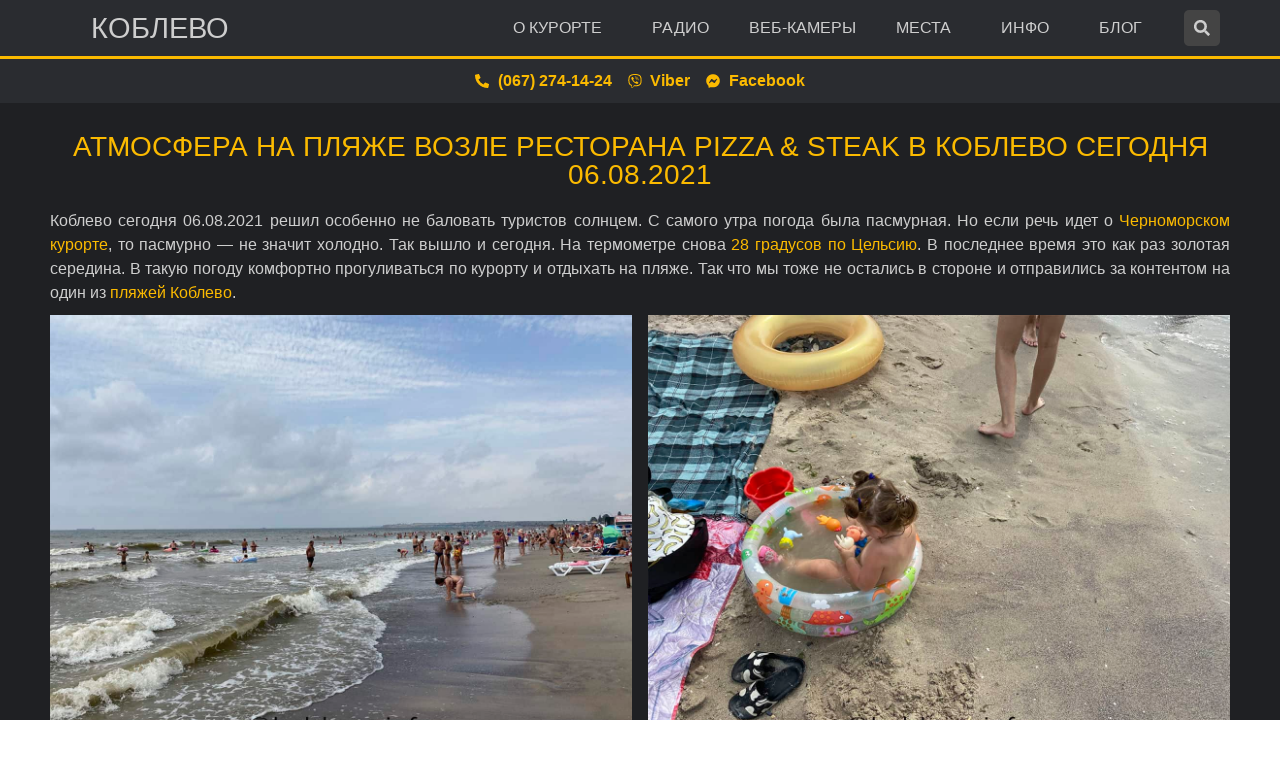

--- FILE ---
content_type: text/html; charset=UTF-8
request_url: https://koblevo-info.com/post/atmosfera-na-plyazhe-vozle-restorana-pizza-steak-v-koblevo-segodnya-06-08-2021/
body_size: 29567
content:
<!doctype html>
<html lang="ru-RU">
<head>
	<meta charset="UTF-8">
		<meta name="viewport" content="width=device-width, initial-scale=1">
	<link rel="profile" href="//gmpg.org/xfn/11">
	<meta name='robots' content='index, follow, max-image-preview:large, max-snippet:-1, max-video-preview:-1' />
	<style>img:is([sizes="auto" i], [sizes^="auto," i]) { contain-intrinsic-size: 3000px 1500px }</style>
	
	<!-- This site is optimized with the Yoast SEO plugin v18.0 - https://yoast.com/wordpress/plugins/seo/ -->
	<title>Атмосфера на пляже возле ресторана Pizza &amp; Steak в Коблево сегодня 06.08.2021</title><style id="rocket-critical-css">.blocks-gallery-grid,.wp-block-gallery{display:flex;flex-wrap:wrap;list-style-type:none;padding:0;margin:0}.blocks-gallery-grid .blocks-gallery-item,.wp-block-gallery .blocks-gallery-item{margin:0 1em 1em 0;display:flex;flex-grow:1;flex-direction:column;justify-content:center;position:relative;width:calc(50% - 1em)}.blocks-gallery-grid .blocks-gallery-item:nth-of-type(2n),.wp-block-gallery .blocks-gallery-item:nth-of-type(2n){margin-right:0}.blocks-gallery-grid .blocks-gallery-item figure,.wp-block-gallery .blocks-gallery-item figure{margin:0;height:100%}@supports ((position:-webkit-sticky) or (position:sticky)){.blocks-gallery-grid .blocks-gallery-item figure,.wp-block-gallery .blocks-gallery-item figure{display:flex;align-items:flex-end;justify-content:flex-start}}.blocks-gallery-grid .blocks-gallery-item img,.wp-block-gallery .blocks-gallery-item img{display:block;max-width:100%;height:auto;width:100%}@supports ((position:-webkit-sticky) or (position:sticky)){.blocks-gallery-grid .blocks-gallery-item img,.wp-block-gallery .blocks-gallery-item img{width:auto}}.wp-block-gallery.is-cropped .blocks-gallery-item a,.wp-block-gallery.is-cropped .blocks-gallery-item img{width:100%}@supports ((position:-webkit-sticky) or (position:sticky)){.wp-block-gallery.is-cropped .blocks-gallery-item a,.wp-block-gallery.is-cropped .blocks-gallery-item img{height:100%;flex:1;-o-object-fit:cover;object-fit:cover}}@media (min-width:600px){.wp-block-gallery.columns-2 .blocks-gallery-item:nth-of-type(2n){margin-right:0}}.has-text-align-center{text-align:center}#wpfront-scroll-top-container{display:none;position:fixed;z-index:9999}html{line-height:1.15;-webkit-text-size-adjust:100%}*,:after,:before{-webkit-box-sizing:border-box;box-sizing:border-box}body{margin:0;font-family:-apple-system,BlinkMacSystemFont,Segoe UI,Roboto,Helvetica Neue,Arial,Noto Sans,sans-serif;font-size:1rem;font-weight:400;line-height:1.5;color:#333;background-color:#fff;-webkit-font-smoothing:antialiased;-moz-osx-font-smoothing:grayscale}h1,h2,h3{margin-top:.5rem;margin-bottom:1rem;font-family:inherit;font-weight:500;line-height:1.2;color:inherit}h1{font-size:2.5rem}h2{font-size:2rem}h3{font-size:1.75rem}p{margin-top:0;margin-bottom:.9rem}hr{-webkit-box-sizing:content-box;box-sizing:content-box;height:0;overflow:visible}a{background-color:transparent;text-decoration:none;color:#c36}img{border-style:none;height:auto;max-width:100%}label{display:inline-block;line-height:1;vertical-align:middle}input{font-family:inherit;font-size:1rem;line-height:1.5;margin:0}input[type=search]{width:100%;border:1px solid #666;border-radius:3px;padding:.5rem 1rem}input{overflow:visible}[type=search]{-webkit-appearance:textfield;outline-offset:-2px}[type=search]::-webkit-search-decoration{-webkit-appearance:none}::-webkit-file-upload-button{-webkit-appearance:button;font:inherit}li,ul{margin-top:0;margin-bottom:0;border:0;outline:0;font-size:100%;vertical-align:baseline;background:transparent}.site-navigation{grid-area:nav-menu;display:-webkit-box;display:-ms-flexbox;display:flex;-webkit-box-align:center;-ms-flex-align:center;align-items:center;-webkit-box-flex:1;-ms-flex-positive:1;flex-grow:1}.dialog-close-button{position:absolute;margin-top:15px;right:15px;font-size:15px;line-height:1}.dialog-close-button:not(:hover){opacity:.4}.elementor-screen-only{position:absolute;top:-10000em;width:1px;height:1px;margin:-1px;padding:0;overflow:hidden;clip:rect(0,0,0,0);border:0}.elementor{-webkit-hyphens:manual;-ms-hyphens:manual;hyphens:manual}.elementor *,.elementor :after,.elementor :before{-webkit-box-sizing:border-box;box-sizing:border-box}.elementor a{-webkit-box-shadow:none;box-shadow:none;text-decoration:none}.elementor hr{margin:0;background-color:transparent}.elementor img{height:auto;max-width:100%;border:none;-webkit-border-radius:0;border-radius:0;-webkit-box-shadow:none;box-shadow:none}.elementor-align-center{text-align:center}:root{--page-title-display:block}.elementor-page-title{display:var(--page-title-display)}.elementor-section{position:relative}.elementor-section .elementor-container{display:-webkit-box;display:-ms-flexbox;display:flex;margin-right:auto;margin-left:auto;position:relative}@media (max-width:1024px){.elementor-section .elementor-container{-ms-flex-wrap:wrap;flex-wrap:wrap}}.elementor-section.elementor-section-boxed>.elementor-container{max-width:1140px}.elementor-section.elementor-section-items-middle>.elementor-container{-webkit-box-align:center;-ms-flex-align:center;align-items:center}.elementor-widget-wrap{position:relative;width:100%;-ms-flex-wrap:wrap;flex-wrap:wrap;-ms-flex-line-pack:start;align-content:flex-start}.elementor:not(.elementor-bc-flex-widget) .elementor-widget-wrap{display:-webkit-box;display:-ms-flexbox;display:flex}.elementor-widget-wrap>.elementor-element{width:100%}.elementor-widget{position:relative}.elementor-widget:not(:last-child){margin-bottom:20px}.elementor-column{min-height:1px}.elementor-column{position:relative;display:-webkit-box;display:-ms-flexbox;display:flex}.elementor-column-gap-default>.elementor-column>.elementor-element-populated{padding:10px}@media (min-width:768px){.elementor-column.elementor-col-33{width:33.333%}.elementor-column.elementor-col-100{width:100%}}@media (max-width:767px){.elementor-column{width:100%}}ul.elementor-icon-list-items.elementor-inline-items{display:-webkit-box;display:-ms-flexbox;display:flex;-ms-flex-wrap:wrap;flex-wrap:wrap}ul.elementor-icon-list-items.elementor-inline-items .elementor-inline-item{word-break:break-word}@media (min-width:1025px){#elementor-device-mode:after{content:"desktop"}}@media (min-width:768px) and (max-width:1024px){#elementor-device-mode:after{content:"tablet"}}@media (max-width:767px){#elementor-device-mode:after{content:"mobile"}}[class^=eicon]{display:inline-block;font-family:eicons;font-size:inherit;font-weight:400;font-style:normal;font-variant:normal;line-height:1;text-rendering:auto;-webkit-font-smoothing:antialiased;-moz-osx-font-smoothing:grayscale}.eicon-menu-bar:before{content:"\e816"}.eicon-close:before{content:"\e87f"}.elementor-heading-title{padding:0;margin:0;line-height:1}.elementor-widget-heading .elementor-heading-title[class*=elementor-size-]>a{color:inherit;font-size:inherit;line-height:inherit}.elementor-widget-heading .elementor-heading-title.elementor-size-large{font-size:29px}.elementor-widget.elementor-icon-list--layout-inline .elementor-widget-container{overflow:hidden}.elementor-widget .elementor-icon-list-items.elementor-inline-items{margin-right:-8px;margin-left:-8px}.elementor-widget .elementor-icon-list-items.elementor-inline-items .elementor-icon-list-item{margin-right:8px;margin-left:8px}.elementor-widget .elementor-icon-list-items.elementor-inline-items .elementor-icon-list-item:after{width:auto;left:auto;right:auto;position:relative;height:100%;top:50%;-webkit-transform:translateY(-50%);-ms-transform:translateY(-50%);transform:translateY(-50%);border-top:0;border-bottom:0;border-right:0;border-left-width:1px;border-style:solid;right:-8px}.elementor-widget .elementor-icon-list-items{list-style-type:none;margin:0;padding:0}.elementor-widget .elementor-icon-list-item{margin:0;padding:0;position:relative}.elementor-widget .elementor-icon-list-item:after{position:absolute;bottom:0;width:100%}.elementor-widget .elementor-icon-list-item,.elementor-widget .elementor-icon-list-item a{display:-webkit-box;display:-ms-flexbox;display:flex;-webkit-box-align:start;-ms-flex-align:start;align-items:flex-start}.elementor-widget .elementor-icon-list-icon+.elementor-icon-list-text{-ms-flex-item-align:center;align-self:center;padding-left:5px}.elementor-widget .elementor-icon-list-icon{-ms-flex-negative:0;flex-shrink:0}.elementor-widget .elementor-icon-list-icon i{width:1.25em}.elementor-widget.elementor-list-item-link-full_width a{width:100%}.elementor-widget.elementor-align-center .elementor-icon-list-item,.elementor-widget.elementor-align-center .elementor-icon-list-item a{-webkit-box-pack:center;-ms-flex-pack:center;justify-content:center}.elementor-widget.elementor-align-center .elementor-icon-list-item:after{margin:auto}.elementor-widget.elementor-align-center .elementor-inline-items{-webkit-box-pack:center;-ms-flex-pack:center;justify-content:center}.elementor-widget:not(.elementor-align-right) .elementor-icon-list-item:after{left:0}.elementor-widget:not(.elementor-align-left) .elementor-icon-list-item:after{right:0}@media (max-width:1024px){.elementor-widget:not(.elementor-tablet-align-right) .elementor-icon-list-item:after{left:0}.elementor-widget:not(.elementor-tablet-align-left) .elementor-icon-list-item:after{right:0}}@media (max-width:767px){.elementor-widget:not(.elementor-mobile-align-right) .elementor-icon-list-item:after{left:0}.elementor-widget:not(.elementor-mobile-align-left) .elementor-icon-list-item:after{right:0}}.elementor .elementor-element ul.elementor-icon-list-items{padding:0}.elementor-kit-2285{--e-global-color-primary:#2A2C30;--e-global-color-secondary:#1F2023;--e-global-color-text:#CECECE;--e-global-color-accent:#FBBA00;--e-global-color-6dd50a93:#D9534F;--e-global-color-681922c6:#3F497B;--e-global-color-22ae81e8:#F09B3E;--e-global-color-696446f5:#36274C;--e-global-typography-primary-font-family:"Arial";--e-global-typography-primary-font-weight:600;--e-global-typography-secondary-font-family:"Arial";--e-global-typography-secondary-font-weight:400;--e-global-typography-text-font-family:"Arial";--e-global-typography-text-font-weight:400;--e-global-typography-accent-font-family:"Arial";--e-global-typography-accent-font-weight:500}.elementor-section.elementor-section-boxed>.elementor-container{max-width:1200px}.elementor-widget:not(:last-child){margin-bottom:20px}@media (max-width:1024px){.elementor-section.elementor-section-boxed>.elementor-container{max-width:1024px}}@media (max-width:767px){.elementor-section.elementor-section-boxed>.elementor-container{max-width:767px}}body.elementor-dce{overflow-x:hidden}.elementor-location-header:before{content:"";display:table;clear:both}.elementor-search-form{display:block}.elementor-search-form input[type=search]{margin:0;border:0;padding:0;display:inline-block;vertical-align:middle;white-space:normal;background:none;line-height:1;min-width:0;font-size:15px;-webkit-appearance:none;-moz-appearance:none}.elementor-search-form__container{display:-webkit-box;display:-ms-flexbox;display:flex;overflow:hidden;border:0 solid transparent;min-height:50px}.elementor-search-form__container:not(.elementor-search-form--full-screen){background:#eceeef}.elementor-search-form__input{-ms-flex-preferred-size:100%;flex-basis:100%;color:#55595c}.elementor-search-form__input::-webkit-input-placeholder{color:inherit;font-family:inherit;opacity:.6}.elementor-search-form__input:-ms-input-placeholder{color:inherit;font-family:inherit;opacity:.6}.elementor-search-form__input:-moz-placeholder,.elementor-search-form__input::-moz-placeholder{color:inherit;font-family:inherit;opacity:.6}.elementor-search-form__input::-ms-input-placeholder{color:inherit;font-family:inherit;opacity:.6}.elementor-search-form--skin-full_screen .elementor-search-form input[type=search].elementor-search-form__input{font-size:50px;text-align:center;border:solid #fff;border-width:0 0 1px;line-height:1.5;color:#fff}.elementor-search-form--skin-full_screen .elementor-search-form__toggle{display:inline-block;vertical-align:middle;color:var(--e-search-form-toggle-color,#494c4f);font-size:var(--e-search-form-toggle-size,33px)}.elementor-search-form--skin-full_screen .elementor-search-form__toggle i{position:relative;display:block;width:var(--e-search-form-toggle-size,33px);height:var(--e-search-form-toggle-size,33px);background-color:var(--e-search-form-toggle-background-color,rgba(0,0,0,.05));border:var(--e-search-form-toggle-border-width,0) solid var(--e-search-form-toggle-color,#494c4f);border-radius:var(--e-search-form-toggle-border-radius,3px)}.elementor-search-form--skin-full_screen .elementor-search-form__toggle i:before{position:absolute;left:50%;top:50%;-webkit-transform:translate(-50%,-50%);-ms-transform:translate(-50%,-50%);transform:translate(-50%,-50%)}.elementor-search-form--skin-full_screen .elementor-search-form__toggle i:before{font-size:var(--e-search-form-toggle-icon-size,.55em)}.elementor-search-form--skin-full_screen .elementor-search-form__container{-webkit-box-align:center;-ms-flex-align:center;align-items:center;position:fixed;z-index:9998;top:0;left:0;right:0;bottom:0;height:100vh;padding:0 15%;background-color:rgba(0,0,0,.8)}.elementor-search-form--skin-full_screen .elementor-search-form__container:not(.elementor-search-form--full-screen){overflow:hidden;opacity:0;-webkit-transform:scale(0);-ms-transform:scale(0);transform:scale(0)}.elementor-search-form--skin-full_screen .elementor-search-form__container:not(.elementor-search-form--full-screen) .dialog-lightbox-close-button{display:none}.elementor-icon-list-items .elementor-icon-list-item .elementor-icon-list-text{display:inline-block}.elementor-item:after,.elementor-item:before{display:block;position:absolute}.elementor-item:not(:hover):not(:focus):not(.elementor-item-active):not(.highlighted):after,.elementor-item:not(:hover):not(:focus):not(.elementor-item-active):not(.highlighted):before{opacity:0}.e--pointer-background .elementor-item:after,.e--pointer-background .elementor-item:before{content:""}.e--pointer-background .elementor-item:before{top:0;left:0;right:0;bottom:0;background:#55595c;z-index:-1}.elementor-nav-menu--main .elementor-nav-menu a{padding:13px 20px}.elementor-nav-menu--main .elementor-nav-menu ul{position:absolute;width:12em;border-width:0;border-style:solid;padding:0}.elementor-nav-menu--main .elementor-nav-menu--dropdown .sub-arrow i{-webkit-transform:rotate(-90deg);-ms-transform:rotate(-90deg);transform:rotate(-90deg)}.elementor-nav-menu--layout-horizontal{display:-webkit-box;display:-ms-flexbox;display:flex}.elementor-nav-menu--layout-horizontal .elementor-nav-menu{display:-webkit-box;display:-ms-flexbox;display:flex;-ms-flex-wrap:wrap;flex-wrap:wrap}.elementor-nav-menu--layout-horizontal .elementor-nav-menu a{white-space:nowrap}.elementor-nav-menu__align-right .elementor-nav-menu{margin-left:auto}.elementor-nav-menu__align-right .elementor-nav-menu{-webkit-box-pack:end;-ms-flex-pack:end;justify-content:flex-end}.elementor-widget-nav-menu .elementor-widget-container{display:-webkit-box;display:-ms-flexbox;display:flex;-webkit-box-orient:vertical;-webkit-box-direction:normal;-ms-flex-direction:column;flex-direction:column}.elementor-nav-menu{position:relative;z-index:2}.elementor-nav-menu:after{content:"\00a0";display:block;height:0;font:0/0 serif;clear:both;visibility:hidden;overflow:hidden}.elementor-nav-menu,.elementor-nav-menu li,.elementor-nav-menu ul{display:block;list-style:none;margin:0;padding:0;line-height:normal}.elementor-nav-menu ul{display:none}.elementor-nav-menu ul ul a{border-left:16px solid transparent}.elementor-nav-menu a,.elementor-nav-menu li{position:relative}.elementor-nav-menu li{border-width:0}.elementor-nav-menu a{display:-webkit-box;display:-ms-flexbox;display:flex;-webkit-box-align:center;-ms-flex-align:center;align-items:center}.elementor-nav-menu a{padding:10px 20px;line-height:20px}.elementor-nav-menu .sub-arrow{line-height:1;padding:10px 0 10px 10px;margin-top:-10px;margin-bottom:-10px}.elementor-menu-toggle{display:-webkit-box;display:-ms-flexbox;display:flex;-webkit-box-align:center;-ms-flex-align:center;align-items:center;-webkit-box-pack:center;-ms-flex-pack:center;justify-content:center;font-size:22px;padding:.25em;border:0 solid;border-radius:3px;background-color:rgba(0,0,0,.05);color:#494c4f}.elementor-nav-menu--dropdown{background-color:#fff;font-size:13px}.elementor-nav-menu--dropdown.elementor-nav-menu__container{margin-top:10px;-webkit-transform-origin:top;-ms-transform-origin:top;transform-origin:top;overflow:auto}.elementor-nav-menu--dropdown.elementor-nav-menu__container .elementor-sub-item{font-size:.85em}.elementor-nav-menu--dropdown a{color:#494c4f;-webkit-box-pack:justify;-ms-flex-pack:justify;justify-content:space-between}ul.elementor-nav-menu--dropdown a{text-shadow:none;border-left:8px solid transparent}.elementor-nav-menu__text-align-center .elementor-nav-menu--dropdown .elementor-nav-menu a{-webkit-box-pack:center;-ms-flex-pack:center;justify-content:center}.elementor-nav-menu--toggle .elementor-menu-toggle:not(.elementor-active)+.elementor-nav-menu__container{-webkit-transform:scaleY(0);-ms-transform:scaleY(0);transform:scaleY(0);max-height:0}.elementor-nav-menu--stretch .elementor-nav-menu__container.elementor-nav-menu--dropdown{position:absolute;z-index:9997}@media (min-width:1025px){.elementor-nav-menu--dropdown-tablet .elementor-menu-toggle,.elementor-nav-menu--dropdown-tablet .elementor-nav-menu--dropdown{display:none}}@media (max-width:1024px){.elementor-nav-menu--dropdown-tablet .elementor-nav-menu--main{display:none}}.elementor-widget-heading .elementor-heading-title{color:var(--e-global-color-primary)}.elementor-widget-icon-list .elementor-icon-list-item:not(:last-child):after{border-color:var(--e-global-color-text)}.elementor-widget-icon-list .elementor-icon-list-icon i{color:var(--e-global-color-primary)}.elementor-widget-icon-list .elementor-icon-list-text{color:var(--e-global-color-secondary)}.elementor-widget-theme-site-title .elementor-heading-title{color:var(--e-global-color-primary)}.elementor-widget-theme-post-title .elementor-heading-title{color:var(--e-global-color-primary)}.elementor-widget-theme-post-content{color:var(--e-global-color-text)}.elementor-widget-form .elementor-field-group>label{color:var(--e-global-color-text)}.elementor-widget-nav-menu .elementor-nav-menu--main .elementor-item{color:var(--e-global-color-text)}.elementor-widget-nav-menu .elementor-nav-menu--main:not(.e--pointer-framed) .elementor-item:before,.elementor-widget-nav-menu .elementor-nav-menu--main:not(.e--pointer-framed) .elementor-item:after{background-color:var(--e-global-color-accent)}.elementor-widget-search-form .elementor-search-form__input,.elementor-widget-search-form.elementor-search-form--skin-full_screen input[type="search"].elementor-search-form__input{color:var(--e-global-color-text);fill:var(--e-global-color-text)}.elementor-3224 .elementor-element.elementor-element-ace2fce>.elementor-container{min-height:50px}.elementor-3224 .elementor-element.elementor-element-4bade18.elementor-column.elementor-element[data-element_type="column"]>.elementor-widget-wrap.elementor-element-populated{align-content:center;align-items:center}.elementor-3224 .elementor-element.elementor-element-06964dc{text-align:center}.elementor-3224 .elementor-element.elementor-element-06964dc .elementor-heading-title{color:var(--e-global-color-text);text-transform:uppercase;line-height:0.8em}.elementor-3224 .elementor-element.elementor-element-7ddef86.elementor-column.elementor-element[data-element_type="column"]>.elementor-widget-wrap.elementor-element-populated{align-content:center;align-items:center}.elementor-3224 .elementor-element.elementor-element-0bf580e .elementor-menu-toggle{margin:0 auto;background-color:#444444;border-radius:5px}.elementor-3224 .elementor-element.elementor-element-0bf580e .elementor-nav-menu .elementor-item{font-weight:400;text-transform:uppercase}.elementor-3224 .elementor-element.elementor-element-0bf580e .elementor-nav-menu--main .elementor-item{color:var(--e-global-color-text);padding-top:5px;padding-bottom:5px}.elementor-3224 .elementor-element.elementor-element-0bf580e .elementor-nav-menu--main:not(.e--pointer-framed) .elementor-item:before,.elementor-3224 .elementor-element.elementor-element-0bf580e .elementor-nav-menu--main:not(.e--pointer-framed) .elementor-item:after{background-color:#4B4B4B}.elementor-3224 .elementor-element.elementor-element-0bf580e .elementor-item:before{border-radius:3px}.elementor-3224 .elementor-element.elementor-element-0bf580e .elementor-nav-menu--main>.elementor-nav-menu>li>.elementor-nav-menu--dropdown,.elementor-3224 .elementor-element.elementor-element-0bf580e .elementor-nav-menu__container.elementor-nav-menu--dropdown{margin-top:13px!important}.elementor-3224 .elementor-element.elementor-element-0bf580e div.elementor-menu-toggle{color:var(--e-global-color-text)}.elementor-3224 .elementor-element.elementor-element-d042716 .elementor-search-form{text-align:center}.elementor-3224 .elementor-element.elementor-element-d042716 .elementor-search-form__toggle{--e-search-form-toggle-size:36px;--e-search-form-toggle-color:var( --e-global-color-text );--e-search-form-toggle-background-color:#444444;--e-search-form-toggle-icon-size:calc(45em / 100);--e-search-form-toggle-border-width:0px;--e-search-form-toggle-border-radius:5px}.elementor-3224 .elementor-element.elementor-element-d042716.elementor-search-form--skin-full_screen input[type="search"].elementor-search-form__input{border-radius:0px}.elementor-3224 .elementor-element.elementor-element-ace2fce:not(.elementor-motion-effects-element-type-background){background-color:var(--e-global-color-primary)}.elementor-3224 .elementor-element.elementor-element-ace2fce{border-style:solid;border-width:0px 0px 3px 0px;border-color:var(--e-global-color-accent)}.elementor-3224 .elementor-element.elementor-element-0411ac0 .elementor-icon-list-icon i{color:var(--e-global-color-accent);font-size:14px}.elementor-3224 .elementor-element.elementor-element-0411ac0 .elementor-icon-list-text{color:var(--e-global-color-accent)}.elementor-3224 .elementor-element.elementor-element-0411ac0 .elementor-icon-list-item,.elementor-3224 .elementor-element.elementor-element-0411ac0 .elementor-icon-list-item a{font-weight:600}.elementor-3224 .elementor-element.elementor-element-3bd7b77:not(.elementor-motion-effects-element-type-background){background-color:var(--e-global-color-primary)}@media (max-width:767px){.elementor-3224 .elementor-element.elementor-element-ace2fce>.elementor-container{min-height:60px}.elementor-3224 .elementor-element.elementor-element-4bade18{width:64%}.elementor-3224 .elementor-element.elementor-element-4bade18.elementor-column{order:2}.elementor-3224 .elementor-element.elementor-element-06964dc{text-align:center}.elementor-3224 .elementor-element.elementor-element-06964dc>.elementor-widget-container{margin:0px 0px 0px 0px;padding:0px 0px 0px 0px}.elementor-3224 .elementor-element.elementor-element-7ddef86{width:18%}.elementor-3224 .elementor-element.elementor-element-7ddef86.elementor-column.elementor-element[data-element_type="column"]>.elementor-widget-wrap.elementor-element-populated{align-content:center;align-items:center}.elementor-3224 .elementor-element.elementor-element-7ddef86.elementor-column{order:3}.elementor-3224 .elementor-element.elementor-element-0bf580e .elementor-menu-toggle{font-size:24px;border-radius:5px}.elementor-3224 .elementor-element.elementor-element-6d4d6c3{width:18%}.elementor-3224 .elementor-element.elementor-element-6d4d6c3>.elementor-element-populated{padding:10px 10px 10px 10px}.elementor-3224 .elementor-element.elementor-element-6d4d6c3.elementor-column{order:1}.elementor-3224 .elementor-element.elementor-element-0411ac0 .elementor-icon-list-items.elementor-inline-items .elementor-icon-list-item{margin-right:calc(13px/2);margin-left:calc(13px/2)}.elementor-3224 .elementor-element.elementor-element-0411ac0 .elementor-icon-list-items.elementor-inline-items{margin-right:calc(-13px/2);margin-left:calc(-13px/2)}body:not(.rtl) .elementor-3224 .elementor-element.elementor-element-0411ac0 .elementor-icon-list-items.elementor-inline-items .elementor-icon-list-item:after{right:calc(-13px/2)}}@media (min-width:768px){.elementor-3224 .elementor-element.elementor-element-4bade18{width:20%}.elementor-3224 .elementor-element.elementor-element-7ddef86{width:74.332%}.elementor-3224 .elementor-element.elementor-element-6d4d6c3{width:5%}}@media (max-width:1024px) and (min-width:768px){.elementor-3224 .elementor-element.elementor-element-4bade18{width:20%}.elementor-3224 .elementor-element.elementor-element-7ddef86{width:72%}.elementor-3224 .elementor-element.elementor-element-6d4d6c3{width:8%}}p{margin-bottom:10px}p{margin-bottom:10px}p{margin-bottom:10px}p{margin-bottom:10px}.elementor-799 .elementor-element.elementor-element-dc14992>.elementor-element-populated{margin:20px 0px 20px 0px}.elementor-799 .elementor-element.elementor-element-14363f81{text-align:center}.elementor-799 .elementor-element.elementor-element-14363f81 .elementor-heading-title{color:var(--e-global-color-accent);font-family:"Arial",Arial;font-size:28px;font-weight:500;text-transform:uppercase;line-height:1em}.elementor-799 .elementor-element.elementor-element-77e36c18{text-align:justify;color:var(--e-global-color-text)}.elementor-799 .elementor-element.elementor-element-73916e6:not(.elementor-motion-effects-element-type-background){background-color:var(--e-global-color-secondary)}@media (max-width:1024px) and (min-width:768px){.elementor-799 .elementor-element.elementor-element-dc14992{width:100%}}li,ul{margin-bottom:10px}li,ul{margin-bottom:10px}a{color:var(--e-global-color-accent)}figure{margin-inline-start:0;margin-inline-end:0}.fab,.fas{-moz-osx-font-smoothing:grayscale;-webkit-font-smoothing:antialiased;display:inline-block;font-style:normal;font-variant:normal;text-rendering:auto;line-height:1}.fa-facebook-messenger:before{content:"\f39f"}.fa-phone-alt:before{content:"\f879"}.fa-search:before{content:"\f002"}.fa-viber:before{content:"\f409"}@font-face{font-family:"Font Awesome 5 Free";font-style:normal;font-weight:900;font-display:swap;src:url(https://koblevo-info.com/wp-content/plugins/elementor/assets/lib/font-awesome/webfonts/fa-solid-900.eot);src:url(https://koblevo-info.com/wp-content/plugins/elementor/assets/lib/font-awesome/webfonts/fa-solid-900.eot?#iefix) format("embedded-opentype"),url(https://koblevo-info.com/wp-content/plugins/elementor/assets/lib/font-awesome/webfonts/fa-solid-900.woff2) format("woff2"),url(https://koblevo-info.com/wp-content/plugins/elementor/assets/lib/font-awesome/webfonts/fa-solid-900.woff) format("woff"),url(https://koblevo-info.com/wp-content/plugins/elementor/assets/lib/font-awesome/webfonts/fa-solid-900.ttf) format("truetype"),url(https://koblevo-info.com/wp-content/plugins/elementor/assets/lib/font-awesome/webfonts/fa-solid-900.svg#fontawesome) format("svg")}.fas{font-family:"Font Awesome 5 Free";font-weight:900}@font-face{font-family:"Font Awesome 5 Brands";font-style:normal;font-weight:400;font-display:swap;src:url(https://koblevo-info.com/wp-content/plugins/elementor/assets/lib/font-awesome/webfonts/fa-brands-400.eot);src:url(https://koblevo-info.com/wp-content/plugins/elementor/assets/lib/font-awesome/webfonts/fa-brands-400.eot?#iefix) format("embedded-opentype"),url(https://koblevo-info.com/wp-content/plugins/elementor/assets/lib/font-awesome/webfonts/fa-brands-400.woff2) format("woff2"),url(https://koblevo-info.com/wp-content/plugins/elementor/assets/lib/font-awesome/webfonts/fa-brands-400.woff) format("woff"),url(https://koblevo-info.com/wp-content/plugins/elementor/assets/lib/font-awesome/webfonts/fa-brands-400.ttf) format("truetype"),url(https://koblevo-info.com/wp-content/plugins/elementor/assets/lib/font-awesome/webfonts/fa-brands-400.svg#fontawesome) format("svg")}.fab{font-family:"Font Awesome 5 Brands";font-weight:400}</style>
	<meta name="description" content="Коблево сегодня 06.08.2021 отличный день, чтобы отправиться на пляж. Фото и видео обзор побережья и ресторана Пицца Стейк Миллениум. Кликай!" />
	<link rel="canonical" href="//koblevo-info.com/post/atmosfera-na-plyazhe-vozle-restorana-pizza-steak-v-koblevo-segodnya-06-08-2021/" />
	<meta property="og:locale" content="ru_RU" />
	<meta property="og:type" content="article" />
	<meta property="og:title" content="Атмосфера на пляже возле ресторана Pizza &amp; Steak в Коблево сегодня 06.08.2021" />
	<meta property="og:description" content="Коблево сегодня 06.08.2021 отличный день, чтобы отправиться на пляж. Фото и видео обзор побережья и ресторана Пицца Стейк Миллениум. Кликай!" />
	<meta property="og:url" content="https://koblevo-info.com/post/atmosfera-na-plyazhe-vozle-restorana-pizza-steak-v-koblevo-segodnya-06-08-2021/" />
	<meta property="og:site_name" content="Коблево" />
	<meta property="article:publisher" content="https://www.facebook.com/koblevoinfo" />
	<meta property="article:published_time" content="2021-08-06T10:49:12+00:00" />
	<meta property="article:modified_time" content="2021-08-10T14:18:38+00:00" />
	<meta property="og:image" content="https://koblevo-info.com/wp-content/uploads/2021/08/pizza-steak.jpg" />
	<meta property="og:image:width" content="1300" />
	<meta property="og:image:height" content="975" />
	<meta property="og:image:type" content="image/jpeg" />
	<meta name="twitter:card" content="summary_large_image" />
	<meta name="twitter:creator" content="@KoblevoInfo" />
	<meta name="twitter:site" content="@KoblevoInfo" />
	<meta name="twitter:label1" content="Написано автором" />
	<meta name="twitter:data1" content="Editor" />
	<meta name="twitter:label2" content="Примерное время для чтения" />
	<meta name="twitter:data2" content="5 минут" />
	<script type="application/ld+json" class="yoast-schema-graph">{"@context":"https://schema.org","@graph":[{"@type":"Organization","@id":"https://koblevo-info.com/#organization","name":"Коблево Инфо","url":"https://koblevo-info.com/","sameAs":["https://www.facebook.com/koblevoinfo","https://www.instagram.com/koblevo_info/","https://www.youtube.com/channel/UCWsX-sCx5HbhOkTc5P_p0Pw/","https://ru.wikipedia.org/wiki/Коблево","https://twitter.com/KoblevoInfo"],"logo":{"@type":"ImageObject","@id":"https://koblevo-info.com/#logo","inLanguage":"ru-RU","url":"","contentUrl":"","caption":"Коблево Инфо"},"image":{"@id":"https://koblevo-info.com/#logo"}},{"@type":"WebSite","@id":"https://koblevo-info.com/#website","url":"https://koblevo-info.com/","name":"Коблево","description":"Отдых на море","publisher":{"@id":"https://koblevo-info.com/#organization"},"potentialAction":[{"@type":"SearchAction","target":{"@type":"EntryPoint","urlTemplate":"https://koblevo-info.com/?s={search_term_string}"},"query-input":"required name=search_term_string"}],"inLanguage":"ru-RU"},{"@type":"ImageObject","@id":"https://koblevo-info.com/post/atmosfera-na-plyazhe-vozle-restorana-pizza-steak-v-koblevo-segodnya-06-08-2021/#primaryimage","inLanguage":"ru-RU","url":"https://koblevo-info.com/wp-content/uploads/2021/08/pizza-steak.jpg","contentUrl":"https://koblevo-info.com/wp-content/uploads/2021/08/pizza-steak.jpg","width":1300,"height":975,"caption":"Пицца Стейк на берегу моря в Коблево"},{"@type":"WebPage","@id":"https://koblevo-info.com/post/atmosfera-na-plyazhe-vozle-restorana-pizza-steak-v-koblevo-segodnya-06-08-2021/#webpage","url":"https://koblevo-info.com/post/atmosfera-na-plyazhe-vozle-restorana-pizza-steak-v-koblevo-segodnya-06-08-2021/","name":"Атмосфера на пляже возле ресторана Pizza & Steak в Коблево сегодня 06.08.2021","isPartOf":{"@id":"https://koblevo-info.com/#website"},"primaryImageOfPage":{"@id":"https://koblevo-info.com/post/atmosfera-na-plyazhe-vozle-restorana-pizza-steak-v-koblevo-segodnya-06-08-2021/#primaryimage"},"datePublished":"2021-08-06T10:49:12+00:00","dateModified":"2021-08-10T14:18:38+00:00","description":"Коблево сегодня 06.08.2021 отличный день, чтобы отправиться на пляж. Фото и видео обзор побережья и ресторана Пицца Стейк Миллениум. Кликай!","breadcrumb":{"@id":"https://koblevo-info.com/post/atmosfera-na-plyazhe-vozle-restorana-pizza-steak-v-koblevo-segodnya-06-08-2021/#breadcrumb"},"inLanguage":"ru-RU","potentialAction":[{"@type":"ReadAction","target":["https://koblevo-info.com/post/atmosfera-na-plyazhe-vozle-restorana-pizza-steak-v-koblevo-segodnya-06-08-2021/"]}]},{"@type":"BreadcrumbList","@id":"https://koblevo-info.com/post/atmosfera-na-plyazhe-vozle-restorana-pizza-steak-v-koblevo-segodnya-06-08-2021/#breadcrumb","itemListElement":[{"@type":"ListItem","position":1,"name":"Коблево","item":"https://koblevo-info.com/"},{"@type":"ListItem","position":2,"name":"Коблево сегодня","item":"https://koblevo-info.com/tag/koblevo-segodnja/"},{"@type":"ListItem","position":3,"name":"Атмосфера на пляже возле ресторана Pizza &#038; Steak в Коблево сегодня 06.08.2021"}]},{"@type":"Article","@id":"https://koblevo-info.com/post/atmosfera-na-plyazhe-vozle-restorana-pizza-steak-v-koblevo-segodnya-06-08-2021/#article","isPartOf":{"@id":"https://koblevo-info.com/post/atmosfera-na-plyazhe-vozle-restorana-pizza-steak-v-koblevo-segodnya-06-08-2021/#webpage"},"author":{"@id":"https://koblevo-info.com/#/schema/person/6dec57023f307bf43f8ebfce30f8aea8"},"headline":"Атмосфера на пляже возле ресторана Pizza &#038; Steak в Коблево сегодня 06.08.2021","datePublished":"2021-08-06T10:49:12+00:00","dateModified":"2021-08-10T14:18:38+00:00","mainEntityOfPage":{"@id":"https://koblevo-info.com/post/atmosfera-na-plyazhe-vozle-restorana-pizza-steak-v-koblevo-segodnya-06-08-2021/#webpage"},"wordCount":26,"commentCount":0,"publisher":{"@id":"https://koblevo-info.com/#organization"},"image":{"@id":"https://koblevo-info.com/post/atmosfera-na-plyazhe-vozle-restorana-pizza-steak-v-koblevo-segodnya-06-08-2021/#primaryimage"},"thumbnailUrl":"https://koblevo-info.com/wp-content/uploads/2021/08/pizza-steak.jpg","keywords":["Коблево сегодня"],"articleSection":["Посты"],"inLanguage":"ru-RU","potentialAction":[{"@type":"CommentAction","name":"Comment","target":["https://koblevo-info.com/post/atmosfera-na-plyazhe-vozle-restorana-pizza-steak-v-koblevo-segodnya-06-08-2021/#respond"]}]},{"@type":"Person","@id":"https://koblevo-info.com/#/schema/person/6dec57023f307bf43f8ebfce30f8aea8","name":"Editor"}]}</script>
	<!-- / Yoast SEO plugin. -->


<link rel='dns-prefetch' href='//www.googletagmanager.com' />
<link rel='dns-prefetch' href='//maxcdn.bootstrapcdn.com' />
<link rel='dns-prefetch' href='//platform.twitter.com' />
<link rel='dns-prefetch' href='//s3.amazonaws.com' />
<link rel='dns-prefetch' href='//ajax.googleapis.com' />
<link rel='dns-prefetch' href='//cdnjs.cloudflare.com' />
<link rel='dns-prefetch' href='//netdna.bootstrapcdn.com' />
<link rel='dns-prefetch' href='//fonts.googleapis.com' />
<link rel='dns-prefetch' href='//connect.facebook.net' />
<link rel='dns-prefetch' href='//www.google-analytics.com' />
<link rel='dns-prefetch' href='//maps.google.com' />

<link rel="alternate" type="application/rss+xml" title="Коблево &raquo; Лента" href="//koblevo-info.com/feed/" />
<link rel="alternate" type="application/rss+xml" title="Коблево &raquo; Лента комментариев" href="//koblevo-info.com/comments/feed/" />
<link rel="alternate" type="application/rss+xml" title="Коблево &raquo; Лента комментариев к &laquo;Атмосфера на пляже возле ресторана Pizza &#038; Steak в Коблево сегодня 06.08.2021&raquo;" href="//koblevo-info.com/post/atmosfera-na-plyazhe-vozle-restorana-pizza-steak-v-koblevo-segodnya-06-08-2021/feed/" />
<link data-minify="1" rel='preload'  href='//koblevo-info.com/wp-content/cache/min/1/wp-content/plugins/dynamic-content-for-elementor/assets/css/animations.css?ver=1760356889' data-rocket-async="style" as="style" onload="this.onload=null;this.rel='stylesheet'" type='text/css' media='all' />
<style id='wp-emoji-styles-inline-css' type='text/css'>

	img.wp-smiley, img.emoji {
		display: inline !important;
		border: none !important;
		box-shadow: none !important;
		height: 1em !important;
		width: 1em !important;
		margin: 0 0.07em !important;
		vertical-align: -0.1em !important;
		background: none !important;
		padding: 0 !important;
	}
</style>
<link rel='preload'  href='//koblevo-info.com/wp-includes/css/dist/block-library/style.min.css?ver=6.8.3' data-rocket-async="style" as="style" onload="this.onload=null;this.rel='stylesheet'" type='text/css' media='all' />
<style id='classic-theme-styles-inline-css' type='text/css'>
/*! This file is auto-generated */
.wp-block-button__link{color:#fff;background-color:#32373c;border-radius:9999px;box-shadow:none;text-decoration:none;padding:calc(.667em + 2px) calc(1.333em + 2px);font-size:1.125em}.wp-block-file__button{background:#32373c;color:#fff;text-decoration:none}
</style>
<style id='global-styles-inline-css' type='text/css'>
:root{--wp--preset--aspect-ratio--square: 1;--wp--preset--aspect-ratio--4-3: 4/3;--wp--preset--aspect-ratio--3-4: 3/4;--wp--preset--aspect-ratio--3-2: 3/2;--wp--preset--aspect-ratio--2-3: 2/3;--wp--preset--aspect-ratio--16-9: 16/9;--wp--preset--aspect-ratio--9-16: 9/16;--wp--preset--color--black: #000000;--wp--preset--color--cyan-bluish-gray: #abb8c3;--wp--preset--color--white: #ffffff;--wp--preset--color--pale-pink: #f78da7;--wp--preset--color--vivid-red: #cf2e2e;--wp--preset--color--luminous-vivid-orange: #ff6900;--wp--preset--color--luminous-vivid-amber: #fcb900;--wp--preset--color--light-green-cyan: #7bdcb5;--wp--preset--color--vivid-green-cyan: #00d084;--wp--preset--color--pale-cyan-blue: #8ed1fc;--wp--preset--color--vivid-cyan-blue: #0693e3;--wp--preset--color--vivid-purple: #9b51e0;--wp--preset--gradient--vivid-cyan-blue-to-vivid-purple: linear-gradient(135deg,rgba(6,147,227,1) 0%,rgb(155,81,224) 100%);--wp--preset--gradient--light-green-cyan-to-vivid-green-cyan: linear-gradient(135deg,rgb(122,220,180) 0%,rgb(0,208,130) 100%);--wp--preset--gradient--luminous-vivid-amber-to-luminous-vivid-orange: linear-gradient(135deg,rgba(252,185,0,1) 0%,rgba(255,105,0,1) 100%);--wp--preset--gradient--luminous-vivid-orange-to-vivid-red: linear-gradient(135deg,rgba(255,105,0,1) 0%,rgb(207,46,46) 100%);--wp--preset--gradient--very-light-gray-to-cyan-bluish-gray: linear-gradient(135deg,rgb(238,238,238) 0%,rgb(169,184,195) 100%);--wp--preset--gradient--cool-to-warm-spectrum: linear-gradient(135deg,rgb(74,234,220) 0%,rgb(151,120,209) 20%,rgb(207,42,186) 40%,rgb(238,44,130) 60%,rgb(251,105,98) 80%,rgb(254,248,76) 100%);--wp--preset--gradient--blush-light-purple: linear-gradient(135deg,rgb(255,206,236) 0%,rgb(152,150,240) 100%);--wp--preset--gradient--blush-bordeaux: linear-gradient(135deg,rgb(254,205,165) 0%,rgb(254,45,45) 50%,rgb(107,0,62) 100%);--wp--preset--gradient--luminous-dusk: linear-gradient(135deg,rgb(255,203,112) 0%,rgb(199,81,192) 50%,rgb(65,88,208) 100%);--wp--preset--gradient--pale-ocean: linear-gradient(135deg,rgb(255,245,203) 0%,rgb(182,227,212) 50%,rgb(51,167,181) 100%);--wp--preset--gradient--electric-grass: linear-gradient(135deg,rgb(202,248,128) 0%,rgb(113,206,126) 100%);--wp--preset--gradient--midnight: linear-gradient(135deg,rgb(2,3,129) 0%,rgb(40,116,252) 100%);--wp--preset--font-size--small: 13px;--wp--preset--font-size--medium: 20px;--wp--preset--font-size--large: 36px;--wp--preset--font-size--x-large: 42px;--wp--preset--spacing--20: 0.44rem;--wp--preset--spacing--30: 0.67rem;--wp--preset--spacing--40: 1rem;--wp--preset--spacing--50: 1.5rem;--wp--preset--spacing--60: 2.25rem;--wp--preset--spacing--70: 3.38rem;--wp--preset--spacing--80: 5.06rem;--wp--preset--shadow--natural: 6px 6px 9px rgba(0, 0, 0, 0.2);--wp--preset--shadow--deep: 12px 12px 50px rgba(0, 0, 0, 0.4);--wp--preset--shadow--sharp: 6px 6px 0px rgba(0, 0, 0, 0.2);--wp--preset--shadow--outlined: 6px 6px 0px -3px rgba(255, 255, 255, 1), 6px 6px rgba(0, 0, 0, 1);--wp--preset--shadow--crisp: 6px 6px 0px rgba(0, 0, 0, 1);}:where(.is-layout-flex){gap: 0.5em;}:where(.is-layout-grid){gap: 0.5em;}body .is-layout-flex{display: flex;}.is-layout-flex{flex-wrap: wrap;align-items: center;}.is-layout-flex > :is(*, div){margin: 0;}body .is-layout-grid{display: grid;}.is-layout-grid > :is(*, div){margin: 0;}:where(.wp-block-columns.is-layout-flex){gap: 2em;}:where(.wp-block-columns.is-layout-grid){gap: 2em;}:where(.wp-block-post-template.is-layout-flex){gap: 1.25em;}:where(.wp-block-post-template.is-layout-grid){gap: 1.25em;}.has-black-color{color: var(--wp--preset--color--black) !important;}.has-cyan-bluish-gray-color{color: var(--wp--preset--color--cyan-bluish-gray) !important;}.has-white-color{color: var(--wp--preset--color--white) !important;}.has-pale-pink-color{color: var(--wp--preset--color--pale-pink) !important;}.has-vivid-red-color{color: var(--wp--preset--color--vivid-red) !important;}.has-luminous-vivid-orange-color{color: var(--wp--preset--color--luminous-vivid-orange) !important;}.has-luminous-vivid-amber-color{color: var(--wp--preset--color--luminous-vivid-amber) !important;}.has-light-green-cyan-color{color: var(--wp--preset--color--light-green-cyan) !important;}.has-vivid-green-cyan-color{color: var(--wp--preset--color--vivid-green-cyan) !important;}.has-pale-cyan-blue-color{color: var(--wp--preset--color--pale-cyan-blue) !important;}.has-vivid-cyan-blue-color{color: var(--wp--preset--color--vivid-cyan-blue) !important;}.has-vivid-purple-color{color: var(--wp--preset--color--vivid-purple) !important;}.has-black-background-color{background-color: var(--wp--preset--color--black) !important;}.has-cyan-bluish-gray-background-color{background-color: var(--wp--preset--color--cyan-bluish-gray) !important;}.has-white-background-color{background-color: var(--wp--preset--color--white) !important;}.has-pale-pink-background-color{background-color: var(--wp--preset--color--pale-pink) !important;}.has-vivid-red-background-color{background-color: var(--wp--preset--color--vivid-red) !important;}.has-luminous-vivid-orange-background-color{background-color: var(--wp--preset--color--luminous-vivid-orange) !important;}.has-luminous-vivid-amber-background-color{background-color: var(--wp--preset--color--luminous-vivid-amber) !important;}.has-light-green-cyan-background-color{background-color: var(--wp--preset--color--light-green-cyan) !important;}.has-vivid-green-cyan-background-color{background-color: var(--wp--preset--color--vivid-green-cyan) !important;}.has-pale-cyan-blue-background-color{background-color: var(--wp--preset--color--pale-cyan-blue) !important;}.has-vivid-cyan-blue-background-color{background-color: var(--wp--preset--color--vivid-cyan-blue) !important;}.has-vivid-purple-background-color{background-color: var(--wp--preset--color--vivid-purple) !important;}.has-black-border-color{border-color: var(--wp--preset--color--black) !important;}.has-cyan-bluish-gray-border-color{border-color: var(--wp--preset--color--cyan-bluish-gray) !important;}.has-white-border-color{border-color: var(--wp--preset--color--white) !important;}.has-pale-pink-border-color{border-color: var(--wp--preset--color--pale-pink) !important;}.has-vivid-red-border-color{border-color: var(--wp--preset--color--vivid-red) !important;}.has-luminous-vivid-orange-border-color{border-color: var(--wp--preset--color--luminous-vivid-orange) !important;}.has-luminous-vivid-amber-border-color{border-color: var(--wp--preset--color--luminous-vivid-amber) !important;}.has-light-green-cyan-border-color{border-color: var(--wp--preset--color--light-green-cyan) !important;}.has-vivid-green-cyan-border-color{border-color: var(--wp--preset--color--vivid-green-cyan) !important;}.has-pale-cyan-blue-border-color{border-color: var(--wp--preset--color--pale-cyan-blue) !important;}.has-vivid-cyan-blue-border-color{border-color: var(--wp--preset--color--vivid-cyan-blue) !important;}.has-vivid-purple-border-color{border-color: var(--wp--preset--color--vivid-purple) !important;}.has-vivid-cyan-blue-to-vivid-purple-gradient-background{background: var(--wp--preset--gradient--vivid-cyan-blue-to-vivid-purple) !important;}.has-light-green-cyan-to-vivid-green-cyan-gradient-background{background: var(--wp--preset--gradient--light-green-cyan-to-vivid-green-cyan) !important;}.has-luminous-vivid-amber-to-luminous-vivid-orange-gradient-background{background: var(--wp--preset--gradient--luminous-vivid-amber-to-luminous-vivid-orange) !important;}.has-luminous-vivid-orange-to-vivid-red-gradient-background{background: var(--wp--preset--gradient--luminous-vivid-orange-to-vivid-red) !important;}.has-very-light-gray-to-cyan-bluish-gray-gradient-background{background: var(--wp--preset--gradient--very-light-gray-to-cyan-bluish-gray) !important;}.has-cool-to-warm-spectrum-gradient-background{background: var(--wp--preset--gradient--cool-to-warm-spectrum) !important;}.has-blush-light-purple-gradient-background{background: var(--wp--preset--gradient--blush-light-purple) !important;}.has-blush-bordeaux-gradient-background{background: var(--wp--preset--gradient--blush-bordeaux) !important;}.has-luminous-dusk-gradient-background{background: var(--wp--preset--gradient--luminous-dusk) !important;}.has-pale-ocean-gradient-background{background: var(--wp--preset--gradient--pale-ocean) !important;}.has-electric-grass-gradient-background{background: var(--wp--preset--gradient--electric-grass) !important;}.has-midnight-gradient-background{background: var(--wp--preset--gradient--midnight) !important;}.has-small-font-size{font-size: var(--wp--preset--font-size--small) !important;}.has-medium-font-size{font-size: var(--wp--preset--font-size--medium) !important;}.has-large-font-size{font-size: var(--wp--preset--font-size--large) !important;}.has-x-large-font-size{font-size: var(--wp--preset--font-size--x-large) !important;}
:where(.wp-block-post-template.is-layout-flex){gap: 1.25em;}:where(.wp-block-post-template.is-layout-grid){gap: 1.25em;}
:where(.wp-block-columns.is-layout-flex){gap: 2em;}:where(.wp-block-columns.is-layout-grid){gap: 2em;}
:root :where(.wp-block-pullquote){font-size: 1.5em;line-height: 1.6;}
</style>
<link data-minify="1" rel='preload'  href='//koblevo-info.com/wp-content/cache/min/1/wp-content/plugins/contact-form-7/includes/css/styles.css?ver=1760356889' data-rocket-async="style" as="style" onload="this.onload=null;this.rel='stylesheet'" type='text/css' media='all' />
<link data-minify="1" rel='preload'  href='//koblevo-info.com/wp-content/cache/min/1/wp-content/plugins/elementor-contact-form-7/assets/css/elementor-contact-form-7.css?ver=1760356889' data-rocket-async="style" as="style" onload="this.onload=null;this.rel='stylesheet'" type='text/css' media='all' />
<link rel='preload'  href='//koblevo-info.com/wp-content/plugins/wpfront-scroll-top/css/wpfront-scroll-top.min.css?ver=2.0.7.08086' data-rocket-async="style" as="style" onload="this.onload=null;this.rel='stylesheet'" type='text/css' media='all' />
<link rel='preload'  href='//koblevo-info.com/wp-content/themes/hello-elementor/style.min.css?ver=2.4.1' data-rocket-async="style" as="style" onload="this.onload=null;this.rel='stylesheet'" type='text/css' media='all' />
<link rel='preload'  href='//koblevo-info.com/wp-content/themes/hello-elementor/theme.min.css?ver=2.4.1' data-rocket-async="style" as="style" onload="this.onload=null;this.rel='stylesheet'" type='text/css' media='all' />
<link data-minify="1" rel='preload'  href='//koblevo-info.com/wp-content/cache/min/1/wp-content/plugins/jet-popup/assets/css/jet-popup-frontend.css?ver=1760356889' data-rocket-async="style" as="style" onload="this.onload=null;this.rel='stylesheet'" type='text/css' media='all' />
<link data-minify="1" rel='preload'  href='//koblevo-info.com/wp-content/cache/min/1/wp-content/plugins/jet-elements/assets/css/jet-elements.css?ver=1760356889' data-rocket-async="style" as="style" onload="this.onload=null;this.rel='stylesheet'" type='text/css' media='all' />
<link data-minify="1" rel='preload'  href='//koblevo-info.com/wp-content/cache/min/1/wp-content/plugins/jet-elements/assets/css/jet-elements-skin.css?ver=1760356889' data-rocket-async="style" as="style" onload="this.onload=null;this.rel='stylesheet'" type='text/css' media='all' />
<link rel='preload'  href='//koblevo-info.com/wp-content/plugins/elementor/assets/css/frontend.min.css?ver=3.4.8' data-rocket-async="style" as="style" onload="this.onload=null;this.rel='stylesheet'" type='text/css' media='all' />
<style id='elementor-frontend-inline-css' type='text/css'>
@font-face{font-family:eicons;src:url(https://koblevo-info.com/wp-content/plugins/elementor/assets/lib/eicons/fonts/eicons.eot?5.10.0);src:url(https://koblevo-info.com/wp-content/plugins/elementor/assets/lib/eicons/fonts/eicons.eot?5.10.0#iefix) format("embedded-opentype"),url(https://koblevo-info.com/wp-content/plugins/elementor/assets/lib/eicons/fonts/eicons.woff2?5.10.0) format("woff2"),url(https://koblevo-info.com/wp-content/plugins/elementor/assets/lib/eicons/fonts/eicons.woff?5.10.0) format("woff"),url(https://koblevo-info.com/wp-content/plugins/elementor/assets/lib/eicons/fonts/eicons.ttf?5.10.0) format("truetype"),url(https://koblevo-info.com/wp-content/plugins/elementor/assets/lib/eicons/fonts/eicons.svg?5.10.0#eicon) format("svg");font-weight:400;font-style:normal}
</style>
<link data-minify="1" rel='preload'  href='//koblevo-info.com/wp-content/cache/min/1/wp-content/uploads/elementor/css/post-2285.css?ver=1760356889' data-rocket-async="style" as="style" onload="this.onload=null;this.rel='stylesheet'" type='text/css' media='all' />
<link rel='preload'  href='//koblevo-info.com/wp-content/plugins/dynamic-content-for-elementor/assets/css/style.min.css?ver=1.13.4' data-rocket-async="style" as="style" onload="this.onload=null;this.rel='stylesheet'" type='text/css' media='all' />
<link data-minify="1" rel='preload'  href='//koblevo-info.com/wp-content/cache/min/1/wp-includes/css/dashicons.min.css?ver=1760356889' data-rocket-async="style" as="style" onload="this.onload=null;this.rel='stylesheet'" type='text/css' media='all' />
<link rel='preload'  href='//koblevo-info.com/wp-content/plugins/elementor-pro/assets/css/frontend.min.css?ver=3.3.6' data-rocket-async="style" as="style" onload="this.onload=null;this.rel='stylesheet'" type='text/css' media='all' />
<link data-minify="1" rel='preload'  href='//koblevo-info.com/wp-content/cache/min/1/wp-content/uploads/elementor/css/global.css?ver=1760356889' data-rocket-async="style" as="style" onload="this.onload=null;this.rel='stylesheet'" type='text/css' media='all' />
<link data-minify="1" rel='preload'  href='//koblevo-info.com/wp-content/cache/min/1/wp-content/uploads/elementor/css/post-3224.css?ver=1760357017' data-rocket-async="style" as="style" onload="this.onload=null;this.rel='stylesheet'" type='text/css' media='all' />
<link data-minify="1" rel='preload'  href='//koblevo-info.com/wp-content/cache/min/1/wp-content/uploads/elementor/css/post-770.css?ver=1760357017' data-rocket-async="style" as="style" onload="this.onload=null;this.rel='stylesheet'" type='text/css' media='all' />
<link data-minify="1" rel='preload'  href='//koblevo-info.com/wp-content/cache/min/1/wp-content/uploads/elementor/css/post-799.css?ver=1760357267' data-rocket-async="style" as="style" onload="this.onload=null;this.rel='stylesheet'" type='text/css' media='all' />
<link data-minify="1" rel='preload'  href='//koblevo-info.com/wp-content/cache/min/1/wp-content/uploads/elementor/css/post-329.css?ver=1760356889' data-rocket-async="style" as="style" onload="this.onload=null;this.rel='stylesheet'" type='text/css' media='all' />
<link data-minify="1" rel='preload'  href='//koblevo-info.com/wp-content/cache/min/1/wp-content/themes/hello-koblevo/style.css?ver=1760356889' data-rocket-async="style" as="style" onload="this.onload=null;this.rel='stylesheet'" type='text/css' media='all' />
<link data-minify="1" rel='preload'  href='//koblevo-info.com/wp-content/cache/min/1/wp-content/plugins/ele-custom-skin/assets/css/ecs-style.css?ver=1760356889' data-rocket-async="style" as="style" onload="this.onload=null;this.rel='stylesheet'" type='text/css' media='all' />
<link data-minify="1" rel='preload'  href='//koblevo-info.com/wp-content/cache/min/1/wp-content/uploads/elementor/css/post-19774.css?ver=1760356889' data-rocket-async="style" as="style" onload="this.onload=null;this.rel='stylesheet'" type='text/css' media='all' />
<style id='rocket-lazyload-inline-css' type='text/css'>
.rll-youtube-player{position:relative;padding-bottom:56.23%;height:0;overflow:hidden;max-width:100%;}.rll-youtube-player iframe{position:absolute;top:0;left:0;width:100%;height:100%;z-index:100;background:0 0}.rll-youtube-player img{bottom:0;display:block;left:0;margin:auto;max-width:100%;width:100%;position:absolute;right:0;top:0;border:none;height:auto;cursor:pointer;-webkit-transition:.4s all;-moz-transition:.4s all;transition:.4s all}.rll-youtube-player img:hover{-webkit-filter:brightness(75%)}.rll-youtube-player .play{height:72px;width:72px;left:50%;top:50%;margin-left:-36px;margin-top:-36px;position:absolute;background:url(https://koblevo-info.com/wp-content/plugins/wp-rocket/assets/img/youtube.png) no-repeat;cursor:pointer}
</style>
<script type="text/javascript" src="//koblevo-info.com/wp-includes/js/jquery/jquery.min.js?ver=3.7.1" id="jquery-core-js"></script>
<script type="text/javascript" src="//koblevo-info.com/wp-includes/js/jquery/jquery-migrate.min.js?ver=3.4.1" id="jquery-migrate-js" defer></script>

<!-- Google Analytics snippet added by Site Kit -->
<script type="text/javascript" src="//www.googletagmanager.com/gtag/js?id=UA-153171416-2" id="google_gtagjs-js" async></script>
<script type="text/javascript" id="google_gtagjs-js-after">
/* <![CDATA[ */
window.dataLayer = window.dataLayer || [];function gtag(){dataLayer.push(arguments);}
gtag('set', 'linker', {"domains":["koblevo-info.com"]} );
gtag("js", new Date());
gtag("set", "developer_id.dZTNiMT", true);
gtag("config", "UA-153171416-2", {"anonymize_ip":true});
/* ]]> */
</script>

<!-- End Google Analytics snippet added by Site Kit -->
<script type="text/javascript" id="ecs_ajax_load-js-extra">
/* <![CDATA[ */
var ecs_ajax_params = {"ajaxurl":"https:\/\/koblevo-info.com\/wp-admin\/admin-ajax.php","posts":"{\"page\":0,\"name\":\"atmosfera-na-plyazhe-vozle-restorana-pizza-steak-v-koblevo-segodnya-06-08-2021\",\"category_name\":\"post\",\"error\":\"\",\"m\":\"\",\"p\":0,\"post_parent\":\"\",\"subpost\":\"\",\"subpost_id\":\"\",\"attachment\":\"\",\"attachment_id\":0,\"pagename\":\"\",\"page_id\":0,\"second\":\"\",\"minute\":\"\",\"hour\":\"\",\"day\":0,\"monthnum\":0,\"year\":0,\"w\":0,\"tag\":\"\",\"cat\":\"\",\"tag_id\":\"\",\"author\":\"\",\"author_name\":\"\",\"feed\":\"\",\"tb\":\"\",\"paged\":0,\"meta_key\":\"\",\"meta_value\":\"\",\"preview\":\"\",\"s\":\"\",\"sentence\":\"\",\"title\":\"\",\"fields\":\"all\",\"menu_order\":\"\",\"embed\":\"\",\"category__in\":[],\"category__not_in\":[],\"category__and\":[],\"post__in\":[],\"post__not_in\":[],\"post_name__in\":[],\"tag__in\":[],\"tag__not_in\":[],\"tag__and\":[],\"tag_slug__in\":[],\"tag_slug__and\":[],\"post_parent__in\":[],\"post_parent__not_in\":[],\"author__in\":[],\"author__not_in\":[],\"search_columns\":[],\"ignore_sticky_posts\":false,\"suppress_filters\":false,\"cache_results\":true,\"update_post_term_cache\":true,\"update_menu_item_cache\":false,\"lazy_load_term_meta\":true,\"update_post_meta_cache\":true,\"post_type\":\"\",\"posts_per_page\":10,\"nopaging\":false,\"comments_per_page\":\"50\",\"no_found_rows\":false,\"order\":\"DESC\"}"};
/* ]]> */
</script>
<script data-minify="1" type="text/javascript" src="//koblevo-info.com/wp-content/cache/min/1/wp-content/plugins/ele-custom-skin/assets/js/ecs_ajax_pagination.js?ver=1760356889" id="ecs_ajax_load-js" defer></script>
<script data-minify="1" type="text/javascript" src="//koblevo-info.com/wp-content/cache/min/1/wp-content/plugins/ele-custom-skin/assets/js/ecs.js?ver=1760356889" id="ecs-script-js" defer></script>
<link rel="https://api.w.org/" href="//koblevo-info.com/wp-json/" /><link rel="alternate" title="JSON" type="application/json" href="//koblevo-info.com/wp-json/wp/v2/posts/33140" /><link rel="EditURI" type="application/rsd+xml" title="RSD" href="//koblevo-info.com/xmlrpc.php?rsd" />
<meta name="generator" content="WordPress 6.8.3" />
<link rel='shortlink' href='//koblevo-info.com/?p=33140' />
<meta name="generator" content="Site Kit by Google 1.49.1" />
<link rel="preload" as="font" href="//koblevo-info.com/wp-content/plugins/elementor/assets/lib/font-awesome/webfonts/fa-solid-900.woff2" crossorigin>
<link rel="preload" as="font" href="//koblevo-info.com/wp-content/plugins/elementor/assets/lib/font-awesome/webfonts/fa-brands-400.woff2" crossorigin>
<link rel="preload" as="font" href="//koblevo-info.com/wp-content/plugins/elementor/assets/lib/eicons/fonts/eicons.woff2?5.9.1" crossorigin>
<link rel="preload" as="font" href="//koblevo-info.com/wp-content/plugins/elementor/assets/lib/eicons/fonts/eicons.woff2?5.10.0" crossorigin><meta name="facebook-domain-verification" content="n38opee9knji1ywpa93tnoccb5eomm" />
<link rel="icon" href="//koblevo-info.com/wp-content/uploads/2019/11/cropped-logo-big-full-150x150-1.png" sizes="32x32" />
<link rel="icon" href="//koblevo-info.com/wp-content/uploads/2019/11/cropped-logo-big-full-300x300-1.png" sizes="192x192" />
<link rel="apple-touch-icon" href="//koblevo-info.com/wp-content/uploads/2019/11/cropped-logo-big-full-300x300-1.png" />
<meta name="msapplication-TileImage" content="https://koblevo-info.com/wp-content/uploads/2019/11/cropped-logo-big-full-300x300-1.png" />
<noscript><style id="rocket-lazyload-nojs-css">.rll-youtube-player, [data-lazy-src]{display:none !important;}</style></noscript><script>
/*! loadCSS rel=preload polyfill. [c]2017 Filament Group, Inc. MIT License */
(function(w){"use strict";if(!w.loadCSS){w.loadCSS=function(){}}
var rp=loadCSS.relpreload={};rp.support=(function(){var ret;try{ret=w.document.createElement("link").relList.supports("preload")}catch(e){ret=!1}
return function(){return ret}})();rp.bindMediaToggle=function(link){var finalMedia=link.media||"all";function enableStylesheet(){link.media=finalMedia}
if(link.addEventListener){link.addEventListener("load",enableStylesheet)}else if(link.attachEvent){link.attachEvent("onload",enableStylesheet)}
setTimeout(function(){link.rel="stylesheet";link.media="only x"});setTimeout(enableStylesheet,3000)};rp.poly=function(){if(rp.support()){return}
var links=w.document.getElementsByTagName("link");for(var i=0;i<links.length;i++){var link=links[i];if(link.rel==="preload"&&link.getAttribute("as")==="style"&&!link.getAttribute("data-loadcss")){link.setAttribute("data-loadcss",!0);rp.bindMediaToggle(link)}}};if(!rp.support()){rp.poly();var run=w.setInterval(rp.poly,500);if(w.addEventListener){w.addEventListener("load",function(){rp.poly();w.clearInterval(run)})}else if(w.attachEvent){w.attachEvent("onload",function(){rp.poly();w.clearInterval(run)})}}
if(typeof exports!=="undefined"){exports.loadCSS=loadCSS}
else{w.loadCSS=loadCSS}}(typeof global!=="undefined"?global:this))
</script></head>
<body class="wp-singular post-template-default single single-post postid-33140 single-format-standard wp-custom-logo wp-theme-hello-elementor wp-child-theme-hello-koblevo elementor-dce elementor-default elementor-kit-2285 elementor-page-799 elementor-page-329">

		<header data-elementor-type="header" data-elementor-id="3224" data-post-id="33140" data-obj-id="33140" class="elementor elementor-3224 dce-elementor-post-33140 elementor-location-header" data-elementor-settings="[]">
		<div class="elementor-section-wrap">
					<section class="elementor-section elementor-top-section elementor-element elementor-element-ace2fce elementor-section-height-min-height elementor-section-boxed elementor-section-height-default elementor-section-items-middle" data-id="ace2fce" data-element_type="section" data-settings="{&quot;background_background&quot;:&quot;classic&quot;}">
						<div class="elementor-container elementor-column-gap-default">
					<div class="elementor-column elementor-col-33 elementor-top-column elementor-element elementor-element-4bade18" data-id="4bade18" data-element_type="column">
			<div class="elementor-widget-wrap elementor-element-populated">
								<div class="elementor-element elementor-element-06964dc elementor-widget elementor-widget-theme-site-title elementor-widget-heading" data-id="06964dc" data-element_type="widget" data-widget_type="theme-site-title.default">
				<div class="elementor-widget-container">
			<h2 class="elementor-heading-title elementor-size-large"><a href="https://koblevo-info.com">Коблево</a></h2>		</div>
				</div>
					</div>
		</div>
				<nav class="elementor-column elementor-col-33 elementor-top-column elementor-element elementor-element-7ddef86" data-id="7ddef86" data-element_type="column">
			<div class="elementor-widget-wrap elementor-element-populated">
								<div class="elementor-element elementor-element-0bf580e elementor-nav-menu__align-right elementor-nav-menu--stretch elementor-nav-menu__text-align-center elementor-nav-menu--dropdown-tablet elementor-nav-menu--toggle elementor-nav-menu--burger elementor-widget elementor-widget-nav-menu" data-id="0bf580e" data-element_type="widget" data-settings="{&quot;full_width&quot;:&quot;stretch&quot;,&quot;submenu_icon&quot;:{&quot;value&quot;:&quot;&lt;i class=\&quot;\&quot;&gt;&lt;\/i&gt;&quot;,&quot;library&quot;:&quot;&quot;},&quot;layout&quot;:&quot;horizontal&quot;,&quot;toggle&quot;:&quot;burger&quot;}" data-widget_type="nav-menu.default">
				<div class="elementor-widget-container">
						<nav migration_allowed="1" migrated="0" role="navigation" class="elementor-nav-menu--main elementor-nav-menu__container elementor-nav-menu--layout-horizontal e--pointer-background e--animation-fade"><ul id="menu-1-0bf580e" class="elementor-nav-menu"><li class="menu-item menu-item-type-post_type menu-item-object-page menu-item-has-children menu-item-891"><a href="https://koblevo-info.com/about-koblevo/" class="elementor-item">О курорте</a>
<ul class="sub-menu elementor-nav-menu--dropdown">
	<li class="menu-item menu-item-type-post_type menu-item-object-page menu-item-5371"><a href="https://koblevo-info.com/about-koblevo/ceny-v-koblevo/" class="elementor-sub-item">Цены в Коблево</a></li>
	<li class="menu-item menu-item-type-post_type menu-item-object-page menu-item-4362"><a href="https://koblevo-info.com/about-koblevo/otdyh-v-koblevo/" class="elementor-sub-item">Отдых в Коблево 2022</a></li>
	<li class="menu-item menu-item-type-post_type menu-item-object-page menu-item-3752"><a href="https://koblevo-info.com/about-koblevo/oficialnyj-sajt-koblevo/" class="elementor-sub-item">Cайт Коблево</a></li>
	<li class="menu-item menu-item-type-post_type menu-item-object-page menu-item-907"><a href="https://koblevo-info.com/about-koblevo/fakty-o-koblevo/" class="elementor-sub-item">Факты о Коблево</a></li>
	<li class="menu-item menu-item-type-post_type menu-item-object-page menu-item-906"><a href="https://koblevo-info.com/about-koblevo/istoriya-koblevo/" class="elementor-sub-item">История Коблево</a></li>
	<li class="menu-item menu-item-type-post_type menu-item-object-page menu-item-905"><a href="https://koblevo-info.com/about-koblevo/more-v-koblevo/" class="elementor-sub-item">Море в Коблево</a></li>
	<li class="menu-item menu-item-type-post_type menu-item-object-page menu-item-904"><a href="https://koblevo-info.com/about-koblevo/klimat-v-koblevo/" class="elementor-sub-item">Климат в Коблево</a></li>
	<li class="menu-item menu-item-type-post_type menu-item-object-page menu-item-3751"><a href="https://koblevo-info.com/about-koblevo/vinzavod-koblevo/" class="elementor-sub-item">Винзавод Коблево</a></li>
	<li class="menu-item menu-item-type-post_type menu-item-object-page menu-item-4363"><a href="https://koblevo-info.com/about-koblevo/tiligulskij-liman/" class="elementor-sub-item">Тилигульский Лиман</a></li>
</ul>
</li>
<li class="menu-item menu-item-type-post_type menu-item-object-page menu-item-2135"><a href="https://koblevo-info.com/radio/" class="elementor-item">Радио</a></li>
<li class="menu-item menu-item-type-post_type menu-item-object-page menu-item-937"><a href="https://koblevo-info.com/veb-kamery-koblevo/" class="elementor-item">Веб-Камеры</a></li>
<li class="menu-item menu-item-type-post_type menu-item-object-page menu-item-has-children menu-item-2946"><a href="https://koblevo-info.com/place/" class="elementor-item">Места</a>
<ul class="sub-menu elementor-nav-menu--dropdown">
	<li class="menu-item menu-item-type-post_type menu-item-object-page menu-item-has-children menu-item-672"><a href="https://koblevo-info.com/place/booking-list/" class="elementor-sub-item">Где остановиться</a>
	<ul class="sub-menu elementor-nav-menu--dropdown">
		<li class="menu-item menu-item-type-taxonomy menu-item-object-booking_types menu-item-655"><a href="https://koblevo-info.com/place/booking-catalog/recreation-facilities/" class="elementor-sub-item">Базы отдыха</a></li>
		<li class="menu-item menu-item-type-taxonomy menu-item-object-booking_types menu-item-661"><a href="https://koblevo-info.com/place/booking-catalog/boarding-houses/" class="elementor-sub-item">Пансионаты</a></li>
		<li class="menu-item menu-item-type-taxonomy menu-item-object-booking_types menu-item-657"><a href="https://koblevo-info.com/place/booking-catalog/camping/" class="elementor-sub-item">Кемпинги</a></li>
		<li class="menu-item menu-item-type-taxonomy menu-item-object-booking_types menu-item-658"><a href="https://koblevo-info.com/place/booking-catalog/cottages/" class="elementor-sub-item">Коттеджи</a></li>
		<li class="menu-item menu-item-type-taxonomy menu-item-object-booking_types menu-item-660"><a href="https://koblevo-info.com/place/booking-catalog/hotels/" class="elementor-sub-item">Отели</a></li>
		<li class="menu-item menu-item-type-taxonomy menu-item-object-booking_types menu-item-663"><a href="https://koblevo-info.com/place/booking-catalog/economy-rooms/" class="elementor-sub-item">Эконом номера</a></li>
		<li class="menu-item menu-item-type-taxonomy menu-item-object-booking_types menu-item-659"><a href="https://koblevo-info.com/place/booking-catalog/inns/" class="elementor-sub-item">Мини-отели</a></li>
		<li class="menu-item menu-item-type-taxonomy menu-item-object-booking_types menu-item-662"><a href="https://koblevo-info.com/place/booking-catalog/hostels/" class="elementor-sub-item">Хостелы</a></li>
	</ul>
</li>
	<li class="menu-item menu-item-type-post_type menu-item-object-page menu-item-has-children menu-item-893"><a href="https://koblevo-info.com/place/food-list/" class="elementor-sub-item">Где поесть</a>
	<ul class="sub-menu elementor-nav-menu--dropdown">
		<li class="menu-item menu-item-type-taxonomy menu-item-object-food_types menu-item-2132"><a href="https://koblevo-info.com/place/food-catalog/restorany/" class="elementor-sub-item">Рестораны</a></li>
		<li class="menu-item menu-item-type-taxonomy menu-item-object-food_types menu-item-2133"><a href="https://koblevo-info.com/place/food-catalog/cafe/" class="elementor-sub-item">Кафе</a></li>
		<li class="menu-item menu-item-type-taxonomy menu-item-object-food_types menu-item-2134"><a href="https://koblevo-info.com/place/food-catalog/piczczerii/" class="elementor-sub-item">Пиццерии</a></li>
		<li class="menu-item menu-item-type-taxonomy menu-item-object-food_types menu-item-2709"><a href="https://koblevo-info.com/place/food-catalog/stolovye/" class="elementor-sub-item">Столовые</a></li>
		<li class="menu-item menu-item-type-taxonomy menu-item-object-food_types menu-item-2710"><a href="https://koblevo-info.com/place/food-catalog/kalyannye/" class="elementor-sub-item">Кальянные</a></li>
		<li class="menu-item menu-item-type-taxonomy menu-item-object-food_types menu-item-2711"><a href="https://koblevo-info.com/place/food-catalog/pubs-and-bars/" class="elementor-sub-item">Пабы и бары</a></li>
		<li class="menu-item menu-item-type-taxonomy menu-item-object-food_types menu-item-2712"><a href="https://koblevo-info.com/place/food-catalog/kofejni/" class="elementor-sub-item">Кофейни</a></li>
	</ul>
</li>
	<li class="menu-item menu-item-type-post_type menu-item-object-page menu-item-has-children menu-item-2713"><a href="https://koblevo-info.com/place/relaxation-list/" class="elementor-sub-item">Где отдохнуть</a>
	<ul class="sub-menu elementor-nav-menu--dropdown">
		<li class="menu-item menu-item-type-taxonomy menu-item-object-relaxation_types menu-item-2714"><a href="https://koblevo-info.com/place/relaxation-catalog/nochnye-kluby/" class="elementor-sub-item">Ночные клубы</a></li>
		<li class="menu-item menu-item-type-taxonomy menu-item-object-relaxation_types menu-item-2944"><a href="https://koblevo-info.com/place/relaxation-catalog/akvaparki/" class="elementor-sub-item">Аквапарки</a></li>
		<li class="menu-item menu-item-type-taxonomy menu-item-object-relaxation_types menu-item-2715"><a href="https://koblevo-info.com/place/relaxation-catalog/jekskursii/" class="elementor-sub-item">Экскурсии</a></li>
		<li class="menu-item menu-item-type-taxonomy menu-item-object-relaxation_types menu-item-2945"><a href="https://koblevo-info.com/place/relaxation-catalog/razvlecheniya/" class="elementor-sub-item">Развлечения</a></li>
	</ul>
</li>
	<li class="menu-item menu-item-type-post_type menu-item-object-page menu-item-has-children menu-item-3761"><a href="https://koblevo-info.com/place/shop-list/" class="elementor-sub-item">Магазины и рынки</a>
	<ul class="sub-menu elementor-nav-menu--dropdown">
		<li class="menu-item menu-item-type-taxonomy menu-item-object-shop_types menu-item-3766"><a href="https://koblevo-info.com/place/shop-catalog/supermarkety/" class="elementor-sub-item">Супермаркеты</a></li>
		<li class="menu-item menu-item-type-taxonomy menu-item-object-shop_types menu-item-3762"><a href="https://koblevo-info.com/place/shop-catalog/magaziny/" class="elementor-sub-item">Магазины</a></li>
		<li class="menu-item menu-item-type-taxonomy menu-item-object-shop_types menu-item-3764"><a href="https://koblevo-info.com/place/shop-catalog/rynki/" class="elementor-sub-item">Рынки</a></li>
		<li class="menu-item menu-item-type-taxonomy menu-item-object-shop_types menu-item-3765"><a href="https://koblevo-info.com/place/shop-catalog/suveniry-i-igrushki/" class="elementor-sub-item">Сувениры и игрушки</a></li>
		<li class="menu-item menu-item-type-taxonomy menu-item-object-shop_types menu-item-3763"><a href="https://koblevo-info.com/place/shop-catalog/odezhda-i-obuv/" class="elementor-sub-item">Одежда и обувь</a></li>
	</ul>
</li>
	<li class="menu-item menu-item-type-post_type menu-item-object-page menu-item-has-children menu-item-5457"><a href="https://koblevo-info.com/place/medicine-list/" class="elementor-sub-item">Медицина</a>
	<ul class="sub-menu elementor-nav-menu--dropdown">
		<li class="menu-item menu-item-type-taxonomy menu-item-object-medicine_types menu-item-5467"><a href="https://koblevo-info.com/place/medicine-catalog/apteki/" class="elementor-sub-item">Аптеки</a></li>
		<li class="menu-item menu-item-type-taxonomy menu-item-object-medicine_types menu-item-5469"><a href="https://koblevo-info.com/place/medicine-catalog/medpunkty/" class="elementor-sub-item">Медпункты</a></li>
		<li class="menu-item menu-item-type-taxonomy menu-item-object-medicine_types menu-item-5468"><a href="https://koblevo-info.com/place/medicine-catalog/bolnicy/" class="elementor-sub-item">Больницы</a></li>
	</ul>
</li>
	<li class="menu-item menu-item-type-post_type menu-item-object-page menu-item-has-children menu-item-6047"><a href="https://koblevo-info.com/place/services-list/" class="elementor-sub-item">Услуги</a>
	<ul class="sub-menu elementor-nav-menu--dropdown">
		<li class="menu-item menu-item-type-taxonomy menu-item-object-services_types menu-item-9759"><a href="https://koblevo-info.com/place/services-catalog/transport/" class="elementor-sub-item">Транспорт</a></li>
		<li class="menu-item menu-item-type-taxonomy menu-item-object-services_types menu-item-6048"><a href="https://koblevo-info.com/place/services-catalog/dostavka/" class="elementor-sub-item">Доставка</a></li>
		<li class="menu-item menu-item-type-taxonomy menu-item-object-services_types menu-item-6049"><a href="https://koblevo-info.com/place/services-catalog/krasota-i-zdorove/" class="elementor-sub-item">Красота и здоровье</a></li>
	</ul>
</li>
</ul>
</li>
<li class="menu-item menu-item-type-post_type menu-item-object-page menu-item-has-children menu-item-2706"><a href="https://koblevo-info.com/info/" class="elementor-item">Инфо</a>
<ul class="sub-menu elementor-nav-menu--dropdown">
	<li class="menu-item menu-item-type-post_type menu-item-object-page menu-item-9230"><a href="https://koblevo-info.com/info/form/" class="elementor-sub-item">Опрос</a></li>
	<li class="menu-item menu-item-type-post_type menu-item-object-page menu-item-2707"><a href="https://koblevo-info.com/info/karta-koblevo/" class="elementor-sub-item">Карта Коблево</a></li>
	<li class="menu-item menu-item-type-post_type menu-item-object-page menu-item-2708"><a href="https://koblevo-info.com/info/pogoda-v-koblevo/" class="elementor-sub-item">Погода в Коблево</a></li>
</ul>
</li>
<li class="menu-item menu-item-type-post_type menu-item-object-page menu-item-1074"><a href="https://koblevo-info.com/blog/" class="elementor-item">Блог</a></li>
</ul></nav>
					<div class="elementor-menu-toggle" role="button" tabindex="0" aria-label="Menu Toggle" aria-expanded="false">
			<i class="eicon-menu-bar" aria-hidden="true" role="presentation"></i>
			<span class="elementor-screen-only">Menu</span>
		</div>
			<nav class="elementor-nav-menu--dropdown elementor-nav-menu__container" role="navigation" aria-hidden="true"><ul id="menu-2-0bf580e" class="elementor-nav-menu"><li class="menu-item menu-item-type-post_type menu-item-object-page menu-item-has-children menu-item-891"><a href="https://koblevo-info.com/about-koblevo/" class="elementor-item" tabindex="-1">О курорте</a>
<ul class="sub-menu elementor-nav-menu--dropdown">
	<li class="menu-item menu-item-type-post_type menu-item-object-page menu-item-5371"><a href="https://koblevo-info.com/about-koblevo/ceny-v-koblevo/" class="elementor-sub-item" tabindex="-1">Цены в Коблево</a></li>
	<li class="menu-item menu-item-type-post_type menu-item-object-page menu-item-4362"><a href="https://koblevo-info.com/about-koblevo/otdyh-v-koblevo/" class="elementor-sub-item" tabindex="-1">Отдых в Коблево 2022</a></li>
	<li class="menu-item menu-item-type-post_type menu-item-object-page menu-item-3752"><a href="https://koblevo-info.com/about-koblevo/oficialnyj-sajt-koblevo/" class="elementor-sub-item" tabindex="-1">Cайт Коблево</a></li>
	<li class="menu-item menu-item-type-post_type menu-item-object-page menu-item-907"><a href="https://koblevo-info.com/about-koblevo/fakty-o-koblevo/" class="elementor-sub-item" tabindex="-1">Факты о Коблево</a></li>
	<li class="menu-item menu-item-type-post_type menu-item-object-page menu-item-906"><a href="https://koblevo-info.com/about-koblevo/istoriya-koblevo/" class="elementor-sub-item" tabindex="-1">История Коблево</a></li>
	<li class="menu-item menu-item-type-post_type menu-item-object-page menu-item-905"><a href="https://koblevo-info.com/about-koblevo/more-v-koblevo/" class="elementor-sub-item" tabindex="-1">Море в Коблево</a></li>
	<li class="menu-item menu-item-type-post_type menu-item-object-page menu-item-904"><a href="https://koblevo-info.com/about-koblevo/klimat-v-koblevo/" class="elementor-sub-item" tabindex="-1">Климат в Коблево</a></li>
	<li class="menu-item menu-item-type-post_type menu-item-object-page menu-item-3751"><a href="https://koblevo-info.com/about-koblevo/vinzavod-koblevo/" class="elementor-sub-item" tabindex="-1">Винзавод Коблево</a></li>
	<li class="menu-item menu-item-type-post_type menu-item-object-page menu-item-4363"><a href="https://koblevo-info.com/about-koblevo/tiligulskij-liman/" class="elementor-sub-item" tabindex="-1">Тилигульский Лиман</a></li>
</ul>
</li>
<li class="menu-item menu-item-type-post_type menu-item-object-page menu-item-2135"><a href="https://koblevo-info.com/radio/" class="elementor-item" tabindex="-1">Радио</a></li>
<li class="menu-item menu-item-type-post_type menu-item-object-page menu-item-937"><a href="https://koblevo-info.com/veb-kamery-koblevo/" class="elementor-item" tabindex="-1">Веб-Камеры</a></li>
<li class="menu-item menu-item-type-post_type menu-item-object-page menu-item-has-children menu-item-2946"><a href="https://koblevo-info.com/place/" class="elementor-item" tabindex="-1">Места</a>
<ul class="sub-menu elementor-nav-menu--dropdown">
	<li class="menu-item menu-item-type-post_type menu-item-object-page menu-item-has-children menu-item-672"><a href="https://koblevo-info.com/place/booking-list/" class="elementor-sub-item" tabindex="-1">Где остановиться</a>
	<ul class="sub-menu elementor-nav-menu--dropdown">
		<li class="menu-item menu-item-type-taxonomy menu-item-object-booking_types menu-item-655"><a href="https://koblevo-info.com/place/booking-catalog/recreation-facilities/" class="elementor-sub-item" tabindex="-1">Базы отдыха</a></li>
		<li class="menu-item menu-item-type-taxonomy menu-item-object-booking_types menu-item-661"><a href="https://koblevo-info.com/place/booking-catalog/boarding-houses/" class="elementor-sub-item" tabindex="-1">Пансионаты</a></li>
		<li class="menu-item menu-item-type-taxonomy menu-item-object-booking_types menu-item-657"><a href="https://koblevo-info.com/place/booking-catalog/camping/" class="elementor-sub-item" tabindex="-1">Кемпинги</a></li>
		<li class="menu-item menu-item-type-taxonomy menu-item-object-booking_types menu-item-658"><a href="https://koblevo-info.com/place/booking-catalog/cottages/" class="elementor-sub-item" tabindex="-1">Коттеджи</a></li>
		<li class="menu-item menu-item-type-taxonomy menu-item-object-booking_types menu-item-660"><a href="https://koblevo-info.com/place/booking-catalog/hotels/" class="elementor-sub-item" tabindex="-1">Отели</a></li>
		<li class="menu-item menu-item-type-taxonomy menu-item-object-booking_types menu-item-663"><a href="https://koblevo-info.com/place/booking-catalog/economy-rooms/" class="elementor-sub-item" tabindex="-1">Эконом номера</a></li>
		<li class="menu-item menu-item-type-taxonomy menu-item-object-booking_types menu-item-659"><a href="https://koblevo-info.com/place/booking-catalog/inns/" class="elementor-sub-item" tabindex="-1">Мини-отели</a></li>
		<li class="menu-item menu-item-type-taxonomy menu-item-object-booking_types menu-item-662"><a href="https://koblevo-info.com/place/booking-catalog/hostels/" class="elementor-sub-item" tabindex="-1">Хостелы</a></li>
	</ul>
</li>
	<li class="menu-item menu-item-type-post_type menu-item-object-page menu-item-has-children menu-item-893"><a href="https://koblevo-info.com/place/food-list/" class="elementor-sub-item" tabindex="-1">Где поесть</a>
	<ul class="sub-menu elementor-nav-menu--dropdown">
		<li class="menu-item menu-item-type-taxonomy menu-item-object-food_types menu-item-2132"><a href="https://koblevo-info.com/place/food-catalog/restorany/" class="elementor-sub-item" tabindex="-1">Рестораны</a></li>
		<li class="menu-item menu-item-type-taxonomy menu-item-object-food_types menu-item-2133"><a href="https://koblevo-info.com/place/food-catalog/cafe/" class="elementor-sub-item" tabindex="-1">Кафе</a></li>
		<li class="menu-item menu-item-type-taxonomy menu-item-object-food_types menu-item-2134"><a href="https://koblevo-info.com/place/food-catalog/piczczerii/" class="elementor-sub-item" tabindex="-1">Пиццерии</a></li>
		<li class="menu-item menu-item-type-taxonomy menu-item-object-food_types menu-item-2709"><a href="https://koblevo-info.com/place/food-catalog/stolovye/" class="elementor-sub-item" tabindex="-1">Столовые</a></li>
		<li class="menu-item menu-item-type-taxonomy menu-item-object-food_types menu-item-2710"><a href="https://koblevo-info.com/place/food-catalog/kalyannye/" class="elementor-sub-item" tabindex="-1">Кальянные</a></li>
		<li class="menu-item menu-item-type-taxonomy menu-item-object-food_types menu-item-2711"><a href="https://koblevo-info.com/place/food-catalog/pubs-and-bars/" class="elementor-sub-item" tabindex="-1">Пабы и бары</a></li>
		<li class="menu-item menu-item-type-taxonomy menu-item-object-food_types menu-item-2712"><a href="https://koblevo-info.com/place/food-catalog/kofejni/" class="elementor-sub-item" tabindex="-1">Кофейни</a></li>
	</ul>
</li>
	<li class="menu-item menu-item-type-post_type menu-item-object-page menu-item-has-children menu-item-2713"><a href="https://koblevo-info.com/place/relaxation-list/" class="elementor-sub-item" tabindex="-1">Где отдохнуть</a>
	<ul class="sub-menu elementor-nav-menu--dropdown">
		<li class="menu-item menu-item-type-taxonomy menu-item-object-relaxation_types menu-item-2714"><a href="https://koblevo-info.com/place/relaxation-catalog/nochnye-kluby/" class="elementor-sub-item" tabindex="-1">Ночные клубы</a></li>
		<li class="menu-item menu-item-type-taxonomy menu-item-object-relaxation_types menu-item-2944"><a href="https://koblevo-info.com/place/relaxation-catalog/akvaparki/" class="elementor-sub-item" tabindex="-1">Аквапарки</a></li>
		<li class="menu-item menu-item-type-taxonomy menu-item-object-relaxation_types menu-item-2715"><a href="https://koblevo-info.com/place/relaxation-catalog/jekskursii/" class="elementor-sub-item" tabindex="-1">Экскурсии</a></li>
		<li class="menu-item menu-item-type-taxonomy menu-item-object-relaxation_types menu-item-2945"><a href="https://koblevo-info.com/place/relaxation-catalog/razvlecheniya/" class="elementor-sub-item" tabindex="-1">Развлечения</a></li>
	</ul>
</li>
	<li class="menu-item menu-item-type-post_type menu-item-object-page menu-item-has-children menu-item-3761"><a href="https://koblevo-info.com/place/shop-list/" class="elementor-sub-item" tabindex="-1">Магазины и рынки</a>
	<ul class="sub-menu elementor-nav-menu--dropdown">
		<li class="menu-item menu-item-type-taxonomy menu-item-object-shop_types menu-item-3766"><a href="https://koblevo-info.com/place/shop-catalog/supermarkety/" class="elementor-sub-item" tabindex="-1">Супермаркеты</a></li>
		<li class="menu-item menu-item-type-taxonomy menu-item-object-shop_types menu-item-3762"><a href="https://koblevo-info.com/place/shop-catalog/magaziny/" class="elementor-sub-item" tabindex="-1">Магазины</a></li>
		<li class="menu-item menu-item-type-taxonomy menu-item-object-shop_types menu-item-3764"><a href="https://koblevo-info.com/place/shop-catalog/rynki/" class="elementor-sub-item" tabindex="-1">Рынки</a></li>
		<li class="menu-item menu-item-type-taxonomy menu-item-object-shop_types menu-item-3765"><a href="https://koblevo-info.com/place/shop-catalog/suveniry-i-igrushki/" class="elementor-sub-item" tabindex="-1">Сувениры и игрушки</a></li>
		<li class="menu-item menu-item-type-taxonomy menu-item-object-shop_types menu-item-3763"><a href="https://koblevo-info.com/place/shop-catalog/odezhda-i-obuv/" class="elementor-sub-item" tabindex="-1">Одежда и обувь</a></li>
	</ul>
</li>
	<li class="menu-item menu-item-type-post_type menu-item-object-page menu-item-has-children menu-item-5457"><a href="https://koblevo-info.com/place/medicine-list/" class="elementor-sub-item" tabindex="-1">Медицина</a>
	<ul class="sub-menu elementor-nav-menu--dropdown">
		<li class="menu-item menu-item-type-taxonomy menu-item-object-medicine_types menu-item-5467"><a href="https://koblevo-info.com/place/medicine-catalog/apteki/" class="elementor-sub-item" tabindex="-1">Аптеки</a></li>
		<li class="menu-item menu-item-type-taxonomy menu-item-object-medicine_types menu-item-5469"><a href="https://koblevo-info.com/place/medicine-catalog/medpunkty/" class="elementor-sub-item" tabindex="-1">Медпункты</a></li>
		<li class="menu-item menu-item-type-taxonomy menu-item-object-medicine_types menu-item-5468"><a href="https://koblevo-info.com/place/medicine-catalog/bolnicy/" class="elementor-sub-item" tabindex="-1">Больницы</a></li>
	</ul>
</li>
	<li class="menu-item menu-item-type-post_type menu-item-object-page menu-item-has-children menu-item-6047"><a href="https://koblevo-info.com/place/services-list/" class="elementor-sub-item" tabindex="-1">Услуги</a>
	<ul class="sub-menu elementor-nav-menu--dropdown">
		<li class="menu-item menu-item-type-taxonomy menu-item-object-services_types menu-item-9759"><a href="https://koblevo-info.com/place/services-catalog/transport/" class="elementor-sub-item" tabindex="-1">Транспорт</a></li>
		<li class="menu-item menu-item-type-taxonomy menu-item-object-services_types menu-item-6048"><a href="https://koblevo-info.com/place/services-catalog/dostavka/" class="elementor-sub-item" tabindex="-1">Доставка</a></li>
		<li class="menu-item menu-item-type-taxonomy menu-item-object-services_types menu-item-6049"><a href="https://koblevo-info.com/place/services-catalog/krasota-i-zdorove/" class="elementor-sub-item" tabindex="-1">Красота и здоровье</a></li>
	</ul>
</li>
</ul>
</li>
<li class="menu-item menu-item-type-post_type menu-item-object-page menu-item-has-children menu-item-2706"><a href="https://koblevo-info.com/info/" class="elementor-item" tabindex="-1">Инфо</a>
<ul class="sub-menu elementor-nav-menu--dropdown">
	<li class="menu-item menu-item-type-post_type menu-item-object-page menu-item-9230"><a href="https://koblevo-info.com/info/form/" class="elementor-sub-item" tabindex="-1">Опрос</a></li>
	<li class="menu-item menu-item-type-post_type menu-item-object-page menu-item-2707"><a href="https://koblevo-info.com/info/karta-koblevo/" class="elementor-sub-item" tabindex="-1">Карта Коблево</a></li>
	<li class="menu-item menu-item-type-post_type menu-item-object-page menu-item-2708"><a href="https://koblevo-info.com/info/pogoda-v-koblevo/" class="elementor-sub-item" tabindex="-1">Погода в Коблево</a></li>
</ul>
</li>
<li class="menu-item menu-item-type-post_type menu-item-object-page menu-item-1074"><a href="https://koblevo-info.com/blog/" class="elementor-item" tabindex="-1">Блог</a></li>
</ul></nav>
				</div>
				</div>
					</div>
		</nav>
				<div class="elementor-column elementor-col-33 elementor-top-column elementor-element elementor-element-6d4d6c3" data-id="6d4d6c3" data-element_type="column">
			<div class="elementor-widget-wrap elementor-element-populated">
								<div class="elementor-element elementor-element-d042716 elementor-search-form--skin-full_screen elementor-widget elementor-widget-search-form" data-id="d042716" data-element_type="widget" data-settings="{&quot;skin&quot;:&quot;full_screen&quot;}" data-widget_type="search-form.default">
				<div class="elementor-widget-container">
					<form class="elementor-search-form" role="search" action="//koblevo-info.com" method="get">
									<div class="elementor-search-form__toggle">
				<div class="e-font-icon-svg-container"><svg aria-hidden="true" class="e-font-icon-svg"><use xlink:href="#fas-search" /></svg></div>				<span class="elementor-screen-only">Search</span>
			</div>
						<div class="elementor-search-form__container">
								<input placeholder="Поиск.." class="elementor-search-form__input" type="search" name="s" title="Search" value="">
																<div class="dialog-lightbox-close-button dialog-close-button">
					<i class="eicon-close" aria-hidden="true"></i>
					<span class="elementor-screen-only">Close</span>
				</div>
							</div>
		</form>
				</div>
				</div>
					</div>
		</div>
							</div>
		</section>
				<section class="elementor-section elementor-top-section elementor-element elementor-element-3bd7b77 elementor-section-boxed elementor-section-height-default elementor-section-height-default" data-id="3bd7b77" data-element_type="section" data-settings="{&quot;background_background&quot;:&quot;classic&quot;}">
						<div class="elementor-container elementor-column-gap-default">
					<div class="elementor-column elementor-col-100 elementor-top-column elementor-element elementor-element-3bf73c6" data-id="3bf73c6" data-element_type="column">
			<div class="elementor-widget-wrap elementor-element-populated">
								<div class="elementor-element elementor-element-0411ac0 elementor-icon-list--layout-inline elementor-align-center elementor-list-item-link-full_width elementor-widget elementor-widget-icon-list" data-id="0411ac0" data-element_type="widget" data-widget_type="icon-list.default">
				<div class="elementor-widget-container">
					<ul class="elementor-icon-list-items elementor-inline-items">
							<li class="elementor-icon-list-item elementor-inline-item">
											<a href="tel:+380672741424">

												<span class="elementor-icon-list-icon">
							<svg aria-hidden="true" class="e-font-icon-svg"><use xlink:href="#fas-phone-alt" /></svg>						</span>
										<span class="elementor-icon-list-text">(067) 274-14-24</span>
											</a>
									</li>
								<li class="elementor-icon-list-item elementor-inline-item">
											<a href="https://invite.viber.com/?g2=AQAM1wMTuAP7iUmJrhqBgbSDK1f7Vno8oyeyBBSP5QONbd6y9GWVKisR9coLtQr5" target="_blank">

												<span class="elementor-icon-list-icon">
							<svg aria-hidden="true" class="e-font-icon-svg"><use xlink:href="#fab-viber" /></svg>						</span>
										<span class="elementor-icon-list-text">Viber</span>
											</a>
									</li>
								<li class="elementor-icon-list-item elementor-inline-item">
											<a href="https://www.messenger.com/t/koblevoinfo" target="_blank">

												<span class="elementor-icon-list-icon">
							<svg aria-hidden="true" class="e-font-icon-svg"><use xlink:href="#fab-facebook-messenger" /></svg>						</span>
										<span class="elementor-icon-list-text">Facebook</span>
											</a>
									</li>
						</ul>
				</div>
				</div>
					</div>
		</div>
							</div>
		</section>
				</div>
		</header>
				<main data-elementor-type="single" data-elementor-id="799" data-post-id="33140" data-obj-id="33140" class="elementor elementor-799 dce-elementor-post-33140 elementor-location-single post-33140 post type-post status-publish format-standard has-post-thumbnail hentry category-post tag-koblevo-segodnja" data-elementor-settings="[]">
		<div class="elementor-section-wrap">
					<section class="elementor-section elementor-top-section elementor-element elementor-element-73916e6 elementor-section-boxed elementor-section-height-default elementor-section-height-default" data-id="73916e6" data-element_type="section" data-settings="{&quot;background_background&quot;:&quot;classic&quot;}">
						<div class="elementor-container elementor-column-gap-default">
					<article class="elementor-column elementor-col-100 elementor-top-column elementor-element elementor-element-dc14992" data-id="dc14992" data-element_type="column">
			<div class="elementor-widget-wrap elementor-element-populated">
								<div class="elementor-element elementor-element-14363f81 elementor-widget elementor-widget-theme-post-title elementor-page-title elementor-widget-heading" data-id="14363f81" data-element_type="widget" data-widget_type="theme-post-title.default">
				<div class="elementor-widget-container">
			<h1 class="elementor-heading-title elementor-size-default">Атмосфера на пляже возле ресторана Pizza &#038; Steak в Коблево сегодня 06.08.2021</h1>		</div>
				</div>
				<div class="elementor-element elementor-element-77e36c18 elementor-widget elementor-widget-theme-post-content" data-id="77e36c18" data-element_type="widget" data-widget_type="theme-post-content.default">
				<div class="elementor-widget-container">
			
<p>Коблево сегодня 06.08.2021 решил особенно не баловать туристов солнцем. С самого утра погода была пасмурная. Но если речь идет о <a href="https://koblevo-info.com/about-koblevo/" target="_blank" rel="noreferrer noopener">Черноморском курорте</a>, то пасмурно &#8212; не значит холодно. Так вышло и сегодня. На термометре снова <a href="https://sinoptik.ua/%D0%BF%D0%BE%D0%B3%D0%BE%D0%B4%D0%B0-%D0%BA%D0%BE%D0%B1%D0%BB%D0%B5%D0%B2%D0%BE" target="_blank" rel="noreferrer noopener">28 градусов по Цельсию</a>. В последнее время это как раз золотая середина. В такую погоду комфортно прогуливаться по курорту и отдыхать на пляже. Так что мы тоже не остались в стороне и отправились за контентом на один из <a href="https://koblevo-info.com/tag/plyazhi-v-koblevo/" target="_blank" rel="noreferrer noopener">пляжей Коблево</a>.</p>



<figure class="wp-block-gallery columns-2 is-cropped wp-block-gallery-1 is-layout-flex wp-block-gallery-is-layout-flex"><ul class="blocks-gallery-grid"><li class="blocks-gallery-item"><figure><a href="https://koblevo-info.com/wp-content/uploads/2021/08/plyazh-v-koblevo-1.jpg"><img fetchpriority="high" decoding="async" width="1200" height="900" src="data:image/svg+xml,%3Csvg%20xmlns='http://www.w3.org/2000/svg'%20viewBox='0%200%201200%20900'%3E%3C/svg%3E" alt="Отдыхающие на пляже в Коблево" data-id="33136" data-full-url="https://koblevo-info.com/wp-content/uploads/2021/08/plyazh-v-koblevo-1.jpg" data-link="https://koblevo-info.com/plyazh-v-koblevo-5/" class="wp-image-33136" data-lazy-srcset="//koblevo-info.com/wp-content/uploads/2021/08/plyazh-v-koblevo-1-1200x900.jpg 1200w, //koblevo-info.com/wp-content/uploads/2021/08/plyazh-v-koblevo-1-300x225.jpg 300w, //koblevo-info.com/wp-content/uploads/2021/08/plyazh-v-koblevo-1-768x576.jpg 768w, //koblevo-info.com/wp-content/uploads/2021/08/plyazh-v-koblevo-1.jpg 1300w" data-lazy-sizes="(max-width: 1200px) 100vw, 1200px" data-lazy-src="//koblevo-info.com/wp-content/uploads/2021/08/plyazh-v-koblevo-1-1200x900.jpg" /><noscript><img fetchpriority="high" decoding="async" width="1200" height="900" src="//koblevo-info.com/wp-content/uploads/2021/08/plyazh-v-koblevo-1-1200x900.jpg" alt="Отдыхающие на пляже в Коблево" data-id="33136" data-full-url="https://koblevo-info.com/wp-content/uploads/2021/08/plyazh-v-koblevo-1.jpg" data-link="https://koblevo-info.com/plyazh-v-koblevo-5/" class="wp-image-33136" srcset="//koblevo-info.com/wp-content/uploads/2021/08/plyazh-v-koblevo-1-1200x900.jpg 1200w, //koblevo-info.com/wp-content/uploads/2021/08/plyazh-v-koblevo-1-300x225.jpg 300w, //koblevo-info.com/wp-content/uploads/2021/08/plyazh-v-koblevo-1-768x576.jpg 768w, //koblevo-info.com/wp-content/uploads/2021/08/plyazh-v-koblevo-1.jpg 1300w" sizes="(max-width: 1200px) 100vw, 1200px" /></noscript></a></figure></li><li class="blocks-gallery-item"><figure><a href="https://koblevo-info.com/wp-content/uploads/2021/08/koblevo-plyazh.jpg"><img decoding="async" width="1200" height="900" src="data:image/svg+xml,%3Csvg%20xmlns='http://www.w3.org/2000/svg'%20viewBox='0%200%201200%20900'%3E%3C/svg%3E" alt="Отдых с детьми на море в Коблево" data-id="33139" data-full-url="https://koblevo-info.com/wp-content/uploads/2021/08/koblevo-plyazh.jpg" data-link="https://koblevo-info.com/koblevo-plyazh/" class="wp-image-33139" data-lazy-srcset="//koblevo-info.com/wp-content/uploads/2021/08/koblevo-plyazh-1200x900.jpg 1200w, //koblevo-info.com/wp-content/uploads/2021/08/koblevo-plyazh-300x225.jpg 300w, //koblevo-info.com/wp-content/uploads/2021/08/koblevo-plyazh-768x576.jpg 768w, //koblevo-info.com/wp-content/uploads/2021/08/koblevo-plyazh.jpg 1300w" data-lazy-sizes="(max-width: 1200px) 100vw, 1200px" data-lazy-src="//koblevo-info.com/wp-content/uploads/2021/08/koblevo-plyazh-1200x900.jpg" /><noscript><img decoding="async" width="1200" height="900" src="//koblevo-info.com/wp-content/uploads/2021/08/koblevo-plyazh-1200x900.jpg" alt="Отдых с детьми на море в Коблево" data-id="33139" data-full-url="https://koblevo-info.com/wp-content/uploads/2021/08/koblevo-plyazh.jpg" data-link="https://koblevo-info.com/koblevo-plyazh/" class="wp-image-33139" srcset="//koblevo-info.com/wp-content/uploads/2021/08/koblevo-plyazh-1200x900.jpg 1200w, //koblevo-info.com/wp-content/uploads/2021/08/koblevo-plyazh-300x225.jpg 300w, //koblevo-info.com/wp-content/uploads/2021/08/koblevo-plyazh-768x576.jpg 768w, //koblevo-info.com/wp-content/uploads/2021/08/koblevo-plyazh.jpg 1300w" sizes="(max-width: 1200px) 100vw, 1200px" /></noscript></a></figure></li></ul></figure>



<hr class="wp-block-separator is-style-wide"/>



<h3 class="has-text-align-center wp-block-heading" id="h-pizza-steak">Пляж Николаевских баз и атмосфера в ресторане Pizza &amp; Steak</h3>



<hr class="wp-block-separator is-style-wide"/>



<p>С самого утра мы, конечно же, решили <a href="https://koblevo-info.com/articles/pljazhi-koblevo-v-ukrainskoj-chasti-kurorta/" target="_blank" rel="noreferrer noopener">прогуляться по пляжу</a> возле <a href="https://koblevo-info.com/place/booking/otel-millenium/" target="_blank" rel="noreferrer noopener">базы отдыха Миллениум</a>. Отдыхающих, как всегда, полно. И это при том, что море все еще штормит. А сегодня из-за ветра волны особенно большие. Но курортников это, по-моему, совсем не смущает. И взрослые, и дети решили долго не засиживаться на берегу и предпочли все же искупаться в <a href="https://koblevo-info.com/about-koblevo/more-v-koblevo/" target="_blank" rel="noreferrer noopener">море</a>. К слову, оно действительно очень теплое. Прогуливаясь по пляжу, мы заметили одну из сувенирных лавок. На территории курорта их действительно очень много. И каждая из них, конечно же, предлагает свой ассортимент. Например, на этой точке можно найти интересные магнитики с морской тематикой и некоторые украшения.</p>



<figure class="wp-block-gallery columns-2 is-cropped wp-block-gallery-2 is-layout-flex wp-block-gallery-is-layout-flex"><ul class="blocks-gallery-grid"><li class="blocks-gallery-item"><figure><a href="https://koblevo-info.com/wp-content/uploads/2021/08/koblevo-more.jpg"><img decoding="async" width="1200" height="900" src="data:image/svg+xml,%3Csvg%20xmlns='http://www.w3.org/2000/svg'%20viewBox='0%200%201200%20900'%3E%3C/svg%3E" alt="Коблево сегодня 06.08.2021" data-id="33138" data-full-url="https://koblevo-info.com/wp-content/uploads/2021/08/koblevo-more.jpg" data-link="https://koblevo-info.com/koblevo-more-2/" class="wp-image-33138" data-lazy-srcset="//koblevo-info.com/wp-content/uploads/2021/08/koblevo-more-1200x900.jpg 1200w, //koblevo-info.com/wp-content/uploads/2021/08/koblevo-more-300x225.jpg 300w, //koblevo-info.com/wp-content/uploads/2021/08/koblevo-more-768x576.jpg 768w, //koblevo-info.com/wp-content/uploads/2021/08/koblevo-more.jpg 1300w" data-lazy-sizes="(max-width: 1200px) 100vw, 1200px" data-lazy-src="//koblevo-info.com/wp-content/uploads/2021/08/koblevo-more-1200x900.jpg" /><noscript><img decoding="async" width="1200" height="900" src="//koblevo-info.com/wp-content/uploads/2021/08/koblevo-more-1200x900.jpg" alt="Коблево сегодня 06.08.2021" data-id="33138" data-full-url="https://koblevo-info.com/wp-content/uploads/2021/08/koblevo-more.jpg" data-link="https://koblevo-info.com/koblevo-more-2/" class="wp-image-33138" srcset="//koblevo-info.com/wp-content/uploads/2021/08/koblevo-more-1200x900.jpg 1200w, //koblevo-info.com/wp-content/uploads/2021/08/koblevo-more-300x225.jpg 300w, //koblevo-info.com/wp-content/uploads/2021/08/koblevo-more-768x576.jpg 768w, //koblevo-info.com/wp-content/uploads/2021/08/koblevo-more.jpg 1300w" sizes="(max-width: 1200px) 100vw, 1200px" /></noscript></a></figure></li><li class="blocks-gallery-item"><figure><a href="https://koblevo-info.com/wp-content/uploads/2021/08/koblevo-chernoe-more.jpg"><img decoding="async" width="1200" height="900" src="data:image/svg+xml,%3Csvg%20xmlns='http://www.w3.org/2000/svg'%20viewBox='0%200%201200%20900'%3E%3C/svg%3E" alt="Море в Коблево сегодня 06.08.2021" data-id="33137" data-full-url="https://koblevo-info.com/wp-content/uploads/2021/08/koblevo-chernoe-more.jpg" data-link="https://koblevo-info.com/koblevo-chernoe-more/" class="wp-image-33137" data-lazy-srcset="//koblevo-info.com/wp-content/uploads/2021/08/koblevo-chernoe-more-1200x900.jpg 1200w, //koblevo-info.com/wp-content/uploads/2021/08/koblevo-chernoe-more-300x225.jpg 300w, //koblevo-info.com/wp-content/uploads/2021/08/koblevo-chernoe-more-768x576.jpg 768w, //koblevo-info.com/wp-content/uploads/2021/08/koblevo-chernoe-more.jpg 1300w" data-lazy-sizes="(max-width: 1200px) 100vw, 1200px" data-lazy-src="//koblevo-info.com/wp-content/uploads/2021/08/koblevo-chernoe-more-1200x900.jpg" /><noscript><img decoding="async" width="1200" height="900" src="//koblevo-info.com/wp-content/uploads/2021/08/koblevo-chernoe-more-1200x900.jpg" alt="Море в Коблево сегодня 06.08.2021" data-id="33137" data-full-url="https://koblevo-info.com/wp-content/uploads/2021/08/koblevo-chernoe-more.jpg" data-link="https://koblevo-info.com/koblevo-chernoe-more/" class="wp-image-33137" srcset="//koblevo-info.com/wp-content/uploads/2021/08/koblevo-chernoe-more-1200x900.jpg 1200w, //koblevo-info.com/wp-content/uploads/2021/08/koblevo-chernoe-more-300x225.jpg 300w, //koblevo-info.com/wp-content/uploads/2021/08/koblevo-chernoe-more-768x576.jpg 768w, //koblevo-info.com/wp-content/uploads/2021/08/koblevo-chernoe-more.jpg 1300w" sizes="(max-width: 1200px) 100vw, 1200px" /></noscript></a></figure></li><li class="blocks-gallery-item"><figure><a href="https://koblevo-info.com/wp-content/uploads/2021/08/otdyh-v-koblevo.jpg"><img decoding="async" width="1200" height="900" src="data:image/svg+xml,%3Csvg%20xmlns='http://www.w3.org/2000/svg'%20viewBox='0%200%201200%20900'%3E%3C/svg%3E" alt="Семьей на море в Коблево" data-id="33135" data-full-url="https://koblevo-info.com/wp-content/uploads/2021/08/otdyh-v-koblevo.jpg" data-link="https://koblevo-info.com/otdyh-v-koblevo-17/" class="wp-image-33135" data-lazy-srcset="//koblevo-info.com/wp-content/uploads/2021/08/otdyh-v-koblevo-1200x900.jpg 1200w, //koblevo-info.com/wp-content/uploads/2021/08/otdyh-v-koblevo-300x225.jpg 300w, //koblevo-info.com/wp-content/uploads/2021/08/otdyh-v-koblevo-768x576.jpg 768w, //koblevo-info.com/wp-content/uploads/2021/08/otdyh-v-koblevo.jpg 1300w" data-lazy-sizes="(max-width: 1200px) 100vw, 1200px" data-lazy-src="//koblevo-info.com/wp-content/uploads/2021/08/otdyh-v-koblevo-1200x900.jpg" /><noscript><img decoding="async" width="1200" height="900" src="//koblevo-info.com/wp-content/uploads/2021/08/otdyh-v-koblevo-1200x900.jpg" alt="Семьей на море в Коблево" data-id="33135" data-full-url="https://koblevo-info.com/wp-content/uploads/2021/08/otdyh-v-koblevo.jpg" data-link="https://koblevo-info.com/otdyh-v-koblevo-17/" class="wp-image-33135" srcset="//koblevo-info.com/wp-content/uploads/2021/08/otdyh-v-koblevo-1200x900.jpg 1200w, //koblevo-info.com/wp-content/uploads/2021/08/otdyh-v-koblevo-300x225.jpg 300w, //koblevo-info.com/wp-content/uploads/2021/08/otdyh-v-koblevo-768x576.jpg 768w, //koblevo-info.com/wp-content/uploads/2021/08/otdyh-v-koblevo.jpg 1300w" sizes="(max-width: 1200px) 100vw, 1200px" /></noscript></a></figure></li><li class="blocks-gallery-item"><figure><a href="https://koblevo-info.com/wp-content/uploads/2021/08/dosug-v-koblevo-2.jpg"><img decoding="async" width="1200" height="900" src="data:image/svg+xml,%3Csvg%20xmlns='http://www.w3.org/2000/svg'%20viewBox='0%200%201200%20900'%3E%3C/svg%3E" alt="Спасательный пост возле Пицца Стейк Миллениум в Коблево" data-id="33134" data-full-url="https://koblevo-info.com/wp-content/uploads/2021/08/dosug-v-koblevo-2.jpg" data-link="https://koblevo-info.com/dosug-v-koblevo-7/" class="wp-image-33134" data-lazy-srcset="//koblevo-info.com/wp-content/uploads/2021/08/dosug-v-koblevo-2-1200x900.jpg 1200w, //koblevo-info.com/wp-content/uploads/2021/08/dosug-v-koblevo-2-300x225.jpg 300w, //koblevo-info.com/wp-content/uploads/2021/08/dosug-v-koblevo-2-768x576.jpg 768w, //koblevo-info.com/wp-content/uploads/2021/08/dosug-v-koblevo-2.jpg 1300w" data-lazy-sizes="(max-width: 1200px) 100vw, 1200px" data-lazy-src="//koblevo-info.com/wp-content/uploads/2021/08/dosug-v-koblevo-2-1200x900.jpg" /><noscript><img decoding="async" width="1200" height="900" src="//koblevo-info.com/wp-content/uploads/2021/08/dosug-v-koblevo-2-1200x900.jpg" alt="Спасательный пост возле Пицца Стейк Миллениум в Коблево" data-id="33134" data-full-url="https://koblevo-info.com/wp-content/uploads/2021/08/dosug-v-koblevo-2.jpg" data-link="https://koblevo-info.com/dosug-v-koblevo-7/" class="wp-image-33134" srcset="//koblevo-info.com/wp-content/uploads/2021/08/dosug-v-koblevo-2-1200x900.jpg 1200w, //koblevo-info.com/wp-content/uploads/2021/08/dosug-v-koblevo-2-300x225.jpg 300w, //koblevo-info.com/wp-content/uploads/2021/08/dosug-v-koblevo-2-768x576.jpg 768w, //koblevo-info.com/wp-content/uploads/2021/08/dosug-v-koblevo-2.jpg 1300w" sizes="(max-width: 1200px) 100vw, 1200px" /></noscript></a></figure></li><li class="blocks-gallery-item"><figure><a href="https://koblevo-info.com/wp-content/uploads/2021/08/koblevo.jpg"><img decoding="async" width="1200" height="900" src="data:image/svg+xml,%3Csvg%20xmlns='http://www.w3.org/2000/svg'%20viewBox='0%200%201200%20900'%3E%3C/svg%3E" alt="Погода в Коблево сегодня 06.08.2021" data-id="33133" data-full-url="https://koblevo-info.com/wp-content/uploads/2021/08/koblevo.jpg" data-link="https://koblevo-info.com/koblevo-6/" class="wp-image-33133" data-lazy-srcset="//koblevo-info.com/wp-content/uploads/2021/08/koblevo-1200x900.jpg 1200w, //koblevo-info.com/wp-content/uploads/2021/08/koblevo-300x225.jpg 300w, //koblevo-info.com/wp-content/uploads/2021/08/koblevo-768x576.jpg 768w, //koblevo-info.com/wp-content/uploads/2021/08/koblevo.jpg 1300w" data-lazy-sizes="(max-width: 1200px) 100vw, 1200px" data-lazy-src="//koblevo-info.com/wp-content/uploads/2021/08/koblevo-1200x900.jpg" /><noscript><img decoding="async" width="1200" height="900" src="//koblevo-info.com/wp-content/uploads/2021/08/koblevo-1200x900.jpg" alt="Погода в Коблево сегодня 06.08.2021" data-id="33133" data-full-url="https://koblevo-info.com/wp-content/uploads/2021/08/koblevo.jpg" data-link="https://koblevo-info.com/koblevo-6/" class="wp-image-33133" srcset="//koblevo-info.com/wp-content/uploads/2021/08/koblevo-1200x900.jpg 1200w, //koblevo-info.com/wp-content/uploads/2021/08/koblevo-300x225.jpg 300w, //koblevo-info.com/wp-content/uploads/2021/08/koblevo-768x576.jpg 768w, //koblevo-info.com/wp-content/uploads/2021/08/koblevo.jpg 1300w" sizes="(max-width: 1200px) 100vw, 1200px" /></noscript></a></figure></li><li class="blocks-gallery-item"><figure><a href="https://koblevo-info.com/wp-content/uploads/2021/08/suvyeniry-v-koblevo.jpg"><img decoding="async" width="1200" height="900" src="data:image/svg+xml,%3Csvg%20xmlns='http://www.w3.org/2000/svg'%20viewBox='0%200%201200%20900'%3E%3C/svg%3E" alt="Купить сувенир на память о Коблево" data-id="33132" data-full-url="https://koblevo-info.com/wp-content/uploads/2021/08/suvyeniry-v-koblevo.jpg" data-link="https://koblevo-info.com/suvyeniry-v-koblevo/" class="wp-image-33132" data-lazy-srcset="//koblevo-info.com/wp-content/uploads/2021/08/suvyeniry-v-koblevo-1200x900.jpg 1200w, //koblevo-info.com/wp-content/uploads/2021/08/suvyeniry-v-koblevo-300x225.jpg 300w, //koblevo-info.com/wp-content/uploads/2021/08/suvyeniry-v-koblevo-768x576.jpg 768w, //koblevo-info.com/wp-content/uploads/2021/08/suvyeniry-v-koblevo.jpg 1300w" data-lazy-sizes="(max-width: 1200px) 100vw, 1200px" data-lazy-src="//koblevo-info.com/wp-content/uploads/2021/08/suvyeniry-v-koblevo-1200x900.jpg" /><noscript><img decoding="async" width="1200" height="900" src="//koblevo-info.com/wp-content/uploads/2021/08/suvyeniry-v-koblevo-1200x900.jpg" alt="Купить сувенир на память о Коблево" data-id="33132" data-full-url="https://koblevo-info.com/wp-content/uploads/2021/08/suvyeniry-v-koblevo.jpg" data-link="https://koblevo-info.com/suvyeniry-v-koblevo/" class="wp-image-33132" srcset="//koblevo-info.com/wp-content/uploads/2021/08/suvyeniry-v-koblevo-1200x900.jpg 1200w, //koblevo-info.com/wp-content/uploads/2021/08/suvyeniry-v-koblevo-300x225.jpg 300w, //koblevo-info.com/wp-content/uploads/2021/08/suvyeniry-v-koblevo-768x576.jpg 768w, //koblevo-info.com/wp-content/uploads/2021/08/suvyeniry-v-koblevo.jpg 1300w" sizes="(max-width: 1200px) 100vw, 1200px" /></noscript></a></figure></li><li class="blocks-gallery-item"><figure><a href="https://koblevo-info.com/wp-content/uploads/2021/08/suveniry.jpg"><img decoding="async" width="1200" height="900" src="data:image/svg+xml,%3Csvg%20xmlns='http://www.w3.org/2000/svg'%20viewBox='0%200%201200%20900'%3E%3C/svg%3E" alt="Сувениры из Коблево" data-id="33131" data-full-url="https://koblevo-info.com/wp-content/uploads/2021/08/suveniry.jpg" data-link="https://koblevo-info.com/suveniry/" class="wp-image-33131" data-lazy-srcset="//koblevo-info.com/wp-content/uploads/2021/08/suveniry-1200x900.jpg 1200w, //koblevo-info.com/wp-content/uploads/2021/08/suveniry-300x225.jpg 300w, //koblevo-info.com/wp-content/uploads/2021/08/suveniry-768x576.jpg 768w, //koblevo-info.com/wp-content/uploads/2021/08/suveniry.jpg 1300w" data-lazy-sizes="(max-width: 1200px) 100vw, 1200px" data-lazy-src="//koblevo-info.com/wp-content/uploads/2021/08/suveniry-1200x900.jpg" /><noscript><img decoding="async" width="1200" height="900" src="//koblevo-info.com/wp-content/uploads/2021/08/suveniry-1200x900.jpg" alt="Сувениры из Коблево" data-id="33131" data-full-url="https://koblevo-info.com/wp-content/uploads/2021/08/suveniry.jpg" data-link="https://koblevo-info.com/suveniry/" class="wp-image-33131" srcset="//koblevo-info.com/wp-content/uploads/2021/08/suveniry-1200x900.jpg 1200w, //koblevo-info.com/wp-content/uploads/2021/08/suveniry-300x225.jpg 300w, //koblevo-info.com/wp-content/uploads/2021/08/suveniry-768x576.jpg 768w, //koblevo-info.com/wp-content/uploads/2021/08/suveniry.jpg 1300w" sizes="(max-width: 1200px) 100vw, 1200px" /></noscript></a></figure></li><li class="blocks-gallery-item"><figure><a href="https://koblevo-info.com/wp-content/uploads/2021/08/koblevskie-suveniry.jpg"><img decoding="async" width="1200" height="900" src="data:image/svg+xml,%3Csvg%20xmlns='http://www.w3.org/2000/svg'%20viewBox='0%200%201200%20900'%3E%3C/svg%3E" alt="Отдых в Коблево" data-id="33130" data-full-url="https://koblevo-info.com/wp-content/uploads/2021/08/koblevskie-suveniry.jpg" data-link="https://koblevo-info.com/koblevskie-suveniry-2/" class="wp-image-33130" data-lazy-srcset="//koblevo-info.com/wp-content/uploads/2021/08/koblevskie-suveniry-1200x900.jpg 1200w, //koblevo-info.com/wp-content/uploads/2021/08/koblevskie-suveniry-300x225.jpg 300w, //koblevo-info.com/wp-content/uploads/2021/08/koblevskie-suveniry-768x576.jpg 768w, //koblevo-info.com/wp-content/uploads/2021/08/koblevskie-suveniry.jpg 1300w" data-lazy-sizes="(max-width: 1200px) 100vw, 1200px" data-lazy-src="//koblevo-info.com/wp-content/uploads/2021/08/koblevskie-suveniry-1200x900.jpg" /><noscript><img decoding="async" width="1200" height="900" src="//koblevo-info.com/wp-content/uploads/2021/08/koblevskie-suveniry-1200x900.jpg" alt="Отдых в Коблево" data-id="33130" data-full-url="https://koblevo-info.com/wp-content/uploads/2021/08/koblevskie-suveniry.jpg" data-link="https://koblevo-info.com/koblevskie-suveniry-2/" class="wp-image-33130" srcset="//koblevo-info.com/wp-content/uploads/2021/08/koblevskie-suveniry-1200x900.jpg 1200w, //koblevo-info.com/wp-content/uploads/2021/08/koblevskie-suveniry-300x225.jpg 300w, //koblevo-info.com/wp-content/uploads/2021/08/koblevskie-suveniry-768x576.jpg 768w, //koblevo-info.com/wp-content/uploads/2021/08/koblevskie-suveniry.jpg 1300w" sizes="(max-width: 1200px) 100vw, 1200px" /></noscript></a></figure></li></ul></figure>



<p>Также в Коблево сегодня 06.08.2021 мы решили заглянуть в <a href="https://koblevo-info.com/place/food/restoran-pizza-steak-v-koblevo-vozle-bazy-otdyha-millenium/" target="_blank" rel="noreferrer noopener">ресторан Pizza &amp; Steak</a> на этом же побережье. Если проголодались, отдыхая на пляже, заходите сюда. Вас впечатлит не только вкуснейшая кухня, но и уютная атмосфера. </p>



<figure class="wp-block-gallery columns-2 is-cropped wp-block-gallery-3 is-layout-flex wp-block-gallery-is-layout-flex"><ul class="blocks-gallery-grid"><li class="blocks-gallery-item"><figure><a href="https://koblevo-info.com/wp-content/uploads/2021/08/piczcza-stejk-millenium.jpg"><img decoding="async" width="1200" height="900" src="data:image/svg+xml,%3Csvg%20xmlns='http://www.w3.org/2000/svg'%20viewBox='0%200%201200%20900'%3E%3C/svg%3E" alt="Где покушать в Коблево сегодня 06.08.2021" data-id="33128" data-full-url="https://koblevo-info.com/wp-content/uploads/2021/08/piczcza-stejk-millenium.jpg" data-link="https://koblevo-info.com/piczcza-stejk-millenium/" class="wp-image-33128" data-lazy-srcset="//koblevo-info.com/wp-content/uploads/2021/08/piczcza-stejk-millenium-1200x900.jpg 1200w, //koblevo-info.com/wp-content/uploads/2021/08/piczcza-stejk-millenium-300x225.jpg 300w, //koblevo-info.com/wp-content/uploads/2021/08/piczcza-stejk-millenium-768x576.jpg 768w, //koblevo-info.com/wp-content/uploads/2021/08/piczcza-stejk-millenium.jpg 1300w" data-lazy-sizes="(max-width: 1200px) 100vw, 1200px" data-lazy-src="//koblevo-info.com/wp-content/uploads/2021/08/piczcza-stejk-millenium-1200x900.jpg" /><noscript><img decoding="async" width="1200" height="900" src="//koblevo-info.com/wp-content/uploads/2021/08/piczcza-stejk-millenium-1200x900.jpg" alt="Где покушать в Коблево сегодня 06.08.2021" data-id="33128" data-full-url="https://koblevo-info.com/wp-content/uploads/2021/08/piczcza-stejk-millenium.jpg" data-link="https://koblevo-info.com/piczcza-stejk-millenium/" class="wp-image-33128" srcset="//koblevo-info.com/wp-content/uploads/2021/08/piczcza-stejk-millenium-1200x900.jpg 1200w, //koblevo-info.com/wp-content/uploads/2021/08/piczcza-stejk-millenium-300x225.jpg 300w, //koblevo-info.com/wp-content/uploads/2021/08/piczcza-stejk-millenium-768x576.jpg 768w, //koblevo-info.com/wp-content/uploads/2021/08/piczcza-stejk-millenium.jpg 1300w" sizes="(max-width: 1200px) 100vw, 1200px" /></noscript></a></figure></li><li class="blocks-gallery-item"><figure><a href="https://koblevo-info.com/wp-content/uploads/2021/08/piczczastejk-vid-na-more.jpg"><img decoding="async" width="1200" height="900" src="data:image/svg+xml,%3Csvg%20xmlns='http://www.w3.org/2000/svg'%20viewBox='0%200%201200%20900'%3E%3C/svg%3E" alt="Ресторан Пицца Стейк Миллениум в Коблево" data-id="33127" data-full-url="https://koblevo-info.com/wp-content/uploads/2021/08/piczczastejk-vid-na-more.jpg" data-link="https://koblevo-info.com/piczczastejk-vid-na-more/" class="wp-image-33127" data-lazy-srcset="//koblevo-info.com/wp-content/uploads/2021/08/piczczastejk-vid-na-more-1200x900.jpg 1200w, //koblevo-info.com/wp-content/uploads/2021/08/piczczastejk-vid-na-more-300x225.jpg 300w, //koblevo-info.com/wp-content/uploads/2021/08/piczczastejk-vid-na-more-768x576.jpg 768w, //koblevo-info.com/wp-content/uploads/2021/08/piczczastejk-vid-na-more.jpg 1300w" data-lazy-sizes="(max-width: 1200px) 100vw, 1200px" data-lazy-src="//koblevo-info.com/wp-content/uploads/2021/08/piczczastejk-vid-na-more-1200x900.jpg" /><noscript><img decoding="async" width="1200" height="900" src="//koblevo-info.com/wp-content/uploads/2021/08/piczczastejk-vid-na-more-1200x900.jpg" alt="Ресторан Пицца Стейк Миллениум в Коблево" data-id="33127" data-full-url="https://koblevo-info.com/wp-content/uploads/2021/08/piczczastejk-vid-na-more.jpg" data-link="https://koblevo-info.com/piczczastejk-vid-na-more/" class="wp-image-33127" srcset="//koblevo-info.com/wp-content/uploads/2021/08/piczczastejk-vid-na-more-1200x900.jpg 1200w, //koblevo-info.com/wp-content/uploads/2021/08/piczczastejk-vid-na-more-300x225.jpg 300w, //koblevo-info.com/wp-content/uploads/2021/08/piczczastejk-vid-na-more-768x576.jpg 768w, //koblevo-info.com/wp-content/uploads/2021/08/piczczastejk-vid-na-more.jpg 1300w" sizes="(max-width: 1200px) 100vw, 1200px" /></noscript></a></figure></li><li class="blocks-gallery-item"><figure><a href="https://koblevo-info.com/wp-content/uploads/2021/08/menyu-picza-stejk.jpg"><img decoding="async" width="1200" height="900" src="data:image/svg+xml,%3Csvg%20xmlns='http://www.w3.org/2000/svg'%20viewBox='0%200%201200%20900'%3E%3C/svg%3E" alt="Большой выбор блюд в ресторане Пицца Стейк Миллениум в Коблево сегодня 06.08.2021" data-id="33126" data-full-url="https://koblevo-info.com/wp-content/uploads/2021/08/menyu-picza-stejk.jpg" data-link="https://koblevo-info.com/menyu-picza-stejk/" class="wp-image-33126" data-lazy-srcset="//koblevo-info.com/wp-content/uploads/2021/08/menyu-picza-stejk-1200x900.jpg 1200w, //koblevo-info.com/wp-content/uploads/2021/08/menyu-picza-stejk-300x225.jpg 300w, //koblevo-info.com/wp-content/uploads/2021/08/menyu-picza-stejk-768x576.jpg 768w, //koblevo-info.com/wp-content/uploads/2021/08/menyu-picza-stejk.jpg 1300w" data-lazy-sizes="(max-width: 1200px) 100vw, 1200px" data-lazy-src="//koblevo-info.com/wp-content/uploads/2021/08/menyu-picza-stejk-1200x900.jpg" /><noscript><img decoding="async" width="1200" height="900" src="//koblevo-info.com/wp-content/uploads/2021/08/menyu-picza-stejk-1200x900.jpg" alt="Большой выбор блюд в ресторане Пицца Стейк Миллениум в Коблево сегодня 06.08.2021" data-id="33126" data-full-url="https://koblevo-info.com/wp-content/uploads/2021/08/menyu-picza-stejk.jpg" data-link="https://koblevo-info.com/menyu-picza-stejk/" class="wp-image-33126" srcset="//koblevo-info.com/wp-content/uploads/2021/08/menyu-picza-stejk-1200x900.jpg 1200w, //koblevo-info.com/wp-content/uploads/2021/08/menyu-picza-stejk-300x225.jpg 300w, //koblevo-info.com/wp-content/uploads/2021/08/menyu-picza-stejk-768x576.jpg 768w, //koblevo-info.com/wp-content/uploads/2021/08/menyu-picza-stejk.jpg 1300w" sizes="(max-width: 1200px) 100vw, 1200px" /></noscript></a></figure></li></ul></figure>



<p>Ну а если вы предпочитаете проводить время отпуска более необычным способом, тогда обратите внимание на экскурсии. Прямо с пляжа возле ресторана Pizza &amp; Steak отходят <a href="https://koblevo-info.com/place/relaxation/arenda-katera-v-koblevo-morskie-progulki/" target="_blank" rel="noreferrer noopener">катеры</a> по разным экскурсионным направлениям. К примеру, на <a href="https://koblevo-info.com/place/relaxation/ekskursiya-na-ostrov-berezan/" target="_blank" rel="noreferrer noopener">остров Березань</a> или <a href="https://koblevo-info.com/place/relaxation/ekskursiya-na-kinburnskuyu-kosu/" target="_blank" rel="noreferrer noopener">Кинбурнскую косу</a>. Кстати, забронировать места на <a href="https://koblevo-info.com/place/relaxation-catalog/jekskursii/" target="_blank" rel="noreferrer noopener">экскурсии</a> можно на нашем сайте.</p>



<p class="has-text-align-center has-luminous-vivid-amber-color has-text-color has-medium-font-size"><strong>ЗАБРОНИРОВАТЬ ЭКСКУРСИЮ ОНЛАЙН</strong></p>



<div class="wp-block-buttons is-content-justification-center is-layout-flex wp-block-buttons-is-layout-flex">
<div class="wp-block-button"><a class="wp-block-button__link has-black-color has-luminous-vivid-amber-background-color has-text-color has-background" href="https://secure.wayforpay.com/payment/berezan_old" target="_blank" rel="noreferrer noopener"><strong>БЕРЕЗАНЬ &#8212; ВЗРОСЛЫЙ БИЛЕТ</strong></a></div>



<div class="wp-block-button"><a class="wp-block-button__link has-black-color has-luminous-vivid-amber-background-color has-text-color has-background" href="https://secure.wayforpay.com/payment/berezan_detskiy" target="_blank" rel="noreferrer noopener"><strong>ОСТРОВ БЕРЕЗАНЬ &#8212; ДЕТСКИЙ БИЛЕТ</strong></a></div>



<div class="wp-block-button"><a class="wp-block-button__link has-black-color has-luminous-vivid-amber-background-color has-text-color has-background" href="https://secure.wayforpay.com/payment/morskaya_progulka" target="_blank" rel="noreferrer noopener"><strong>КУПИТЬ БИЛЕТ НА КАТЕР</strong></a></div>



<div class="wp-block-button"><a class="wp-block-button__link has-black-color has-luminous-vivid-amber-background-color has-text-color has-background" href="https://secure.wayforpay.com/payment/kinburn_kosa" target="_blank" rel="noreferrer noopener"><strong>БИЛЕТ НА КИНБУРНСКУЮ КОСУ</strong></a></div>
</div>



<figure class="wp-block-embed is-type-video is-provider-youtube wp-block-embed-youtube wp-embed-aspect-16-9 wp-has-aspect-ratio"><div class="wp-block-embed__wrapper">
<div class="rll-youtube-player" data-src="https://www.youtube.com/embed/z1TFTb89o5I" data-id="z1TFTb89o5I" data-query="feature=oembed"></div><noscript><iframe title="✔️Коблево Сегодня: Пляж возле ресторана Pizza &amp; Steak на базе отдыха Миллениум. 06.08.2021." width="800" height="450" src="https://www.youtube.com/embed/z1TFTb89o5I?feature=oembed" frameborder="0" allow="accelerometer; autoplay; clipboard-write; encrypted-media; gyroscope; picture-in-picture" allowfullscreen></iframe></noscript>
</div></figure>



<hr class="wp-block-separator is-style-wide"/>



<h3 class="has-text-align-center wp-block-heading" id="h-06-08-2021">Развлечения для всей семьи в Коблево сегодня 06.08.2021</h3>



<hr class="wp-block-separator is-style-wide"/>



<p>Не знаете, чем себя развлечь во время <a href="https://koblevo-info.com/articles/rest-with-children-in-koblevo/" target="_blank" rel="noreferrer noopener">отдыха с детьми в Коблево</a>? Очень важно обеспечить разнообразный досуг не только себе, но и малышам. Потому что от них как раз и будет зависеть качество вашего отпуска. Мы знаем, что вам понравится. На нашем сайте вы можете купить и забронировать билеты в такие развлекательные комплексы, как <a href="https://koblevo-info.com/place/relaxation/akvapark-koblevo/" target="_blank" rel="noreferrer noopener">аквапарк</a>, <a href="https://koblevo-info.com/place/relaxation/delfinarij-nemo/" target="_blank" rel="noreferrer noopener">дельфинарий</a> и <a href="https://koblevo-info.com/place/relaxation/dino-park/" target="_blank" rel="noreferrer noopener">динопарк</a>. Безусловно, каждый из них отличается друг от друга. Поэтому туристы могут выбирать, что им больше по душе. Все эти объекты принимают отдыхающих ежедневно без выходных. Так что не теряйте времени и скорее бронируйте билеты.</p>



<p class="has-text-align-center has-luminous-vivid-amber-color has-text-color has-medium-font-size"><strong>КУПИТЬ БИЛЕТЫ НА РАЗВЛЕЧЕНИЯ СО СКИДКОЙ ПРЯМО СЕЙЧАС</strong></p>



<div class="wp-block-buttons is-content-justification-center is-layout-flex wp-block-buttons-is-layout-flex">
<div class="wp-block-button"><a class="wp-block-button__link has-black-color has-luminous-vivid-amber-background-color has-text-color has-background" href="https://secure.wayforpay.com/payment/aquaprk_koblevo" target="_blank" rel="noreferrer noopener"><strong>БИЛЕТ В АКВАПАРК &#8212; ЖМИ ТУТ</strong></a></div>



<div class="wp-block-button"><a class="wp-block-button__link has-black-color has-luminous-vivid-amber-background-color has-text-color has-background" href="https://secure.wayforpay.com/payment/delphinariy" target="_blank" rel="noreferrer noopener"><strong>КУПИТЬ БИЛЕТ В ДЕЛЬФИНАРИЙ</strong></a></div>



<div class="wp-block-button"><a class="wp-block-button__link has-black-color has-luminous-vivid-amber-background-color has-text-color has-background" href="https://secure.wayforpay.com/payment/dino_koblevo" target="_blank" rel="noreferrer noopener"><strong>ДИНО-ПАРК БИЛЕТ ТУТ</strong></a></div>
</div>



<p>Следите за новостями <a href="https://koblevo-info.com/" target="_blank" rel="noreferrer noopener">на сайте</a> и не пропускайте всю актуальную информацию. А здесь она только такая. Поэтому оставайтесь на связи, ведь впереди все самое интересное.</p>



<p><em>Информация обновляется&#8230;</em></p>



<p><strong>А также вас может заинтересовать:</strong></p>



<ul class="wp-block-list"><li><a href="https://koblevo-info.com/post/akvapark-mayami-v-koblevo-segodnya-05-08-2021-obzor-plyazha-nikolaevskih-baz/" target="_blank" rel="noreferrer noopener">Аквапарк Маями в Коблево сегодня 05.08.2021. Обзор пляжа Николаевских баз</a></li><li><a href="https://koblevo-info.com/post/plyazh-vozle-otelya-de-la-vita-i-bazy-otdyha-chernomorecz-v-koblevo-segodnya-04-08-2021-bilety-na-shou-programmu-v-delfinarij-nemo/" target="_blank" rel="noreferrer noopener">Билеты на шоу-программу в дельфинарий Немо</a></li><li><a href="https://koblevo-info.com/post/obzor-plyazha-na-moldavskih-bazah-v-koblevo-segodnya-03-08-2021-gde-kupit-produkty-v-czentre/" target="_blank" rel="noreferrer noopener">Где купить продукты в центре</a></li><li><a href="https://koblevo-info.com/post/obzor-plyazha-v-koblevo-segodnya-02-08-2021-dostavka-blyud-yaponskoj-kuhni-iz-restorana-vasabi/" target="_blank" rel="noreferrer noopener">Доставка блюд японской кухни из ресторана Васаби</a></li><li><a href="https://koblevo-info.com/post/obzor-czentra-i-nikolaevskoj-chasti-kurorta-koblevo-segodnya-09-08-2021/" target="_blank" rel="noreferrer noopener">Обзор центра и Николаевской части курорта Коблево сегодня 09.08.2021</a></li><li><a href="https://koblevo-info.com/post/atmosfera-na-mama-plyazh-v-koblevo-segodnya-08-08-2021-gde-kupit-ovoshhi-i-frukty-v-koblevo/" target="_blank" rel="noreferrer noopener">Где купить овощи и фрукты в Коблево</a></li><li><a href="https://koblevo-info.com/post/obzor-poberezhya-v-koblevo-segodnya-07-08-2021-vetrenyj-den-na-kurorte/" target="_blank" rel="noreferrer noopener">Коблево сегодня 07.08.2021 ветреный день на курорте</a></li><li><a href="https://koblevo-info.com/post/solnechnyj-den-na-plyazhe-v-koblevo-segodnya-10-08-2021-vkusnye-zavedeniya-nikolaevskoj-chasti-kurorta/" target="_blank" rel="noreferrer noopener">Вкусные заведения Николаевской части курорта</a></li></ul>
		</div>
				</div>
					</div>
		</article>
							</div>
		</section>
				</div>
		</main>
				<footer data-elementor-type="footer" data-elementor-id="770" data-post-id="33140" data-obj-id="33140" class="elementor elementor-770 dce-elementor-post-33140 elementor-location-footer" data-elementor-settings="[]">
		<div class="elementor-section-wrap">
					<footer class="elementor-section elementor-top-section elementor-element elementor-element-79e6c6f elementor-section-boxed elementor-section-height-default elementor-section-height-default" data-id="79e6c6f" data-element_type="section" data-settings="{&quot;background_background&quot;:&quot;classic&quot;}">
						<div class="elementor-container elementor-column-gap-default">
					<div class="elementor-column elementor-col-100 elementor-top-column elementor-element elementor-element-fdebc3f" data-id="fdebc3f" data-element_type="column">
			<div class="elementor-widget-wrap elementor-element-populated">
								<section class="elementor-section elementor-inner-section elementor-element elementor-element-be148c7 elementor-section-boxed elementor-section-height-default elementor-section-height-default" data-id="be148c7" data-element_type="section">
						<div class="elementor-container elementor-column-gap-default">
					<div class="elementor-column elementor-col-50 elementor-inner-column elementor-element elementor-element-69e38a5" data-id="69e38a5" data-element_type="column">
			<div class="elementor-widget-wrap elementor-element-populated">
								<div class="elementor-element elementor-element-095f43b elementor-widget elementor-widget-heading" data-id="095f43b" data-element_type="widget" data-widget_type="heading.default">
				<div class="elementor-widget-container">
			<h3 class="elementor-heading-title elementor-size-default">Оформить подписку</h3>		</div>
				</div>
				<div class="elementor-element elementor-element-109376e elementor-button-align-stretch elementor-widget elementor-widget-form" data-id="109376e" data-element_type="widget" data-settings="{&quot;step_next_label&quot;:&quot;Next&quot;,&quot;step_previous_label&quot;:&quot;Previous&quot;,&quot;button_width&quot;:&quot;100&quot;,&quot;step_type&quot;:&quot;number_text&quot;,&quot;step_icon_shape&quot;:&quot;circle&quot;}" data-widget_type="form.default">
				<div class="elementor-widget-container">
					<form class="elementor-form" method="post" name="New Form">
			<input type="hidden" name="post_id" value="770"/>
			<input type="hidden" name="form_id" value="109376e"/>
			<input type="hidden" name="referer_title" value="Атмосфера на пляже возле ресторана Pizza &amp; Steak в Коблево сегодня 06.08.2021" />

							<input type="hidden" name="queried_id" value="33140"/>
			
			<div class="elementor-form-fields-wrapper elementor-labels-">
								<div class="elementor-field-type-email elementor-field-group elementor-column elementor-field-group-email elementor-col-100 elementor-field-required">
					<label for="form-field-email" class="elementor-field-label elementor-screen-only">Email</label><input size="1" type="email" name="form_fields[email]" id="form-field-email" class="elementor-field elementor-size-sm  elementor-field-textual" placeholder="Ваш Email" required="required" aria-required="true">				</div>
								<div class="elementor-field-group elementor-column elementor-field-type-submit elementor-col-100 e-form__buttons">
					<button type="submit" class="elementor-button elementor-size-sm">
						<span >
															<span class=" elementor-button-icon">
																										</span>
																						<span class="elementor-button-text">Оформить</span>
													</span>
					</button>
				</div>
			</div>
		</form>
				</div>
				</div>
					</div>
		</div>
				<div class="elementor-column elementor-col-50 elementor-inner-column elementor-element elementor-element-da7e998" data-id="da7e998" data-element_type="column">
			<div class="elementor-widget-wrap elementor-element-populated">
								<div class="elementor-element elementor-element-1b913fa elementor-widget elementor-widget-text-editor" data-id="1b913fa" data-element_type="widget" data-widget_type="text-editor.default">
				<div class="elementor-widget-container">
							<p><a href="https://koblevo-info.com/contact/"><span style="color: #ffffff;">Контакты</span></a> | <a href="https://koblevo-info.com/about/"><span style="color: #ffffff;">О нас</span></a> | <span style="color: #ffffff;"><a style="color: #ffffff;" href="https://koblevo-info.com/pravila-polzovaniya-sajtom/">Правила</a> </span>| <span style="color: #ffffff;"><a style="color: #ffffff;" href="https://koblevo-info.com/reklama/">Реклама</a></span></p>						</div>
				</div>
				<div class="elementor-element elementor-element-1c09c1b elementor-widget elementor-widget-text-editor" data-id="1c09c1b" data-element_type="widget" data-widget_type="text-editor.default">
				<div class="elementor-widget-container">
							<p>Тел: +38 (067) 274-14-24 | Email: koblevo.hotels@gmail.com</p>						</div>
				</div>
				<div class="elementor-element elementor-element-c958039 elementor-widget elementor-widget-text-editor" data-id="c958039" data-element_type="widget" data-widget_type="text-editor.default">
				<div class="elementor-widget-container">
							<p>Использование любых материалов, размещенных на сайте, разрешается при условии ссылки на koblevo-info.com.</p><p>При копировании материалов для интернет-изданий &#8212; обязательна прямая открытая для поисковых систем гиперссылка. Ссылка должна быть размещена вне зависимости от полного, либо частичного использования материалов и в первом абзаце материала. <span style="color: #ffffff;"><a style="color: #ffffff;" href="https://koblevo-info.com/terms-of-use-of-materials/" target="_blank" rel="noopener">Подробней</a></span>.</p>						</div>
				</div>
					</div>
		</div>
							</div>
		</section>
					</div>
		</div>
							</div>
		</footer>
				<section class="elementor-section elementor-top-section elementor-element elementor-element-4d4013f elementor-section-boxed elementor-section-height-default elementor-section-height-default" data-id="4d4013f" data-element_type="section" data-settings="{&quot;background_background&quot;:&quot;classic&quot;}">
						<div class="elementor-container elementor-column-gap-default">
					<div class="elementor-column elementor-col-100 elementor-top-column elementor-element elementor-element-5d738d6" data-id="5d738d6" data-element_type="column">
			<div class="elementor-widget-wrap elementor-element-populated">
								<div class="elementor-element elementor-element-e61cadd elementor-widget elementor-widget-text-editor" data-id="e61cadd" data-element_type="widget" data-widget_type="text-editor.default">
				<div class="elementor-widget-container">
							<p>Кoblevo-Info ©  Все права защищены.</p>						</div>
				</div>
					</div>
		</div>
							</div>
		</section>
				</div>
		</footer>
		
<script type="speculationrules">
{"prefetch":[{"source":"document","where":{"and":[{"href_matches":"\/*"},{"not":{"href_matches":["\/wp-*.php","\/wp-admin\/*","\/wp-content\/uploads\/*","\/wp-content\/*","\/wp-content\/plugins\/*","\/wp-content\/themes\/hello-koblevo\/*","\/wp-content\/themes\/hello-elementor\/*","\/*\\?(.+)"]}},{"not":{"selector_matches":"a[rel~=\"nofollow\"]"}},{"not":{"selector_matches":".no-prefetch, .no-prefetch a"}}]},"eagerness":"conservative"}]}
</script>
        <div id="wpfront-scroll-top-container">
            <img width="64" height="64" src="data:image/svg+xml,%3Csvg%20xmlns='http://www.w3.org/2000/svg'%20viewBox='0%200%2064%2064'%3E%3C/svg%3E" alt="" data-lazy-src="//koblevo-info.com/wp-content/plugins/wpfront-scroll-top/images/icons/119.png" /><noscript><img width="64" height="64" src="//koblevo-info.com/wp-content/plugins/wpfront-scroll-top/images/icons/119.png" alt="" /></noscript>        </div>
                <script type="text/javascript">
            function wpfront_scroll_top_init() {
                if (typeof wpfront_scroll_top === "function" && typeof jQuery !== "undefined") {
                    wpfront_scroll_top({"scroll_offset":100,"button_width":0,"button_height":0,"button_opacity":0.80000000000000004,"button_fade_duration":200,"scroll_duration":400,"location":1,"marginX":20,"marginY":20,"hide_iframe":true,"auto_hide":false,"auto_hide_after":2,"button_action":"top","button_action_element_selector":"","button_action_container_selector":"html, body","button_action_element_offset":0});
                } else {
                    setTimeout(wpfront_scroll_top_init, 100);
                }
            }
            wpfront_scroll_top_init();
        </script>
        <svg xmlns="http://www.w3.org/2000/svg" style="display: none;"><symbol id="fas-search" viewBox="0 0 512 512"><path d="M505 442.7L405.3 343c-4.5-4.5-10.6-7-17-7H372c27.6-35.3 44-79.7 44-128C416 93.1 322.9 0 208 0S0 93.1 0 208s93.1 208 208 208c48.3 0 92.7-16.4 128-44v16.3c0 6.4 2.5 12.5 7 17l99.7 99.7c9.4 9.4 24.6 9.4 33.9 0l28.3-28.3c9.4-9.4 9.4-24.6.1-34zM208 336c-70.7 0-128-57.2-128-128 0-70.7 57.2-128 128-128 70.7 0 128 57.2 128 128 0 70.7-57.2 128-128 128z"></path></symbol><symbol id="fas-phone-alt" viewBox="0 0 512 512"><path d="M497.39 361.8l-112-48a24 24 0 0 0-28 6.9l-49.6 60.6A370.66 370.66 0 0 1 130.6 204.11l60.6-49.6a23.94 23.94 0 0 0 6.9-28l-48-112A24.16 24.16 0 0 0 122.6.61l-104 24A24 24 0 0 0 0 48c0 256.5 207.9 464 464 464a24 24 0 0 0 23.4-18.6l24-104a24.29 24.29 0 0 0-14.01-27.6z"></path></symbol><symbol id="fab-viber" viewBox="0 0 512 512"><path d="M444 49.9C431.3 38.2 379.9.9 265.3.4c0 0-135.1-8.1-200.9 52.3C27.8 89.3 14.9 143 13.5 209.5c-1.4 66.5-3.1 191.1 117 224.9h.1l-.1 51.6s-.8 20.9 13 25.1c16.6 5.2 26.4-10.7 42.3-27.8 8.7-9.4 20.7-23.2 29.8-33.7 82.2 6.9 145.3-8.9 152.5-11.2 16.6-5.4 110.5-17.4 125.7-142 15.8-128.6-7.6-209.8-49.8-246.5zM457.9 287c-12.9 104-89 110.6-103 115.1-6 1.9-61.5 15.7-131.2 11.2 0 0-52 62.7-68.2 79-5.3 5.3-11.1 4.8-11-5.7 0-6.9.4-85.7.4-85.7-.1 0-.1 0 0 0-101.8-28.2-95.8-134.3-94.7-189.8 1.1-55.5 11.6-101 42.6-131.6 55.7-50.5 170.4-43 170.4-43 96.9.4 143.3 29.6 154.1 39.4 35.7 30.6 53.9 103.8 40.6 211.1zm-139-80.8c.4 8.6-12.5 9.2-12.9.6-1.1-22-11.4-32.7-32.6-33.9-8.6-.5-7.8-13.4.7-12.9 27.9 1.5 43.4 17.5 44.8 46.2zm20.3 11.3c1-42.4-25.5-75.6-75.8-79.3-8.5-.6-7.6-13.5.9-12.9 58 4.2 88.9 44.1 87.8 92.5-.1 8.6-13.1 8.2-12.9-.3zm47 13.4c.1 8.6-12.9 8.7-12.9.1-.6-81.5-54.9-125.9-120.8-126.4-8.5-.1-8.5-12.9 0-12.9 73.7.5 133 51.4 133.7 139.2zM374.9 329v.2c-10.8 19-31 40-51.8 33.3l-.2-.3c-21.1-5.9-70.8-31.5-102.2-56.5-16.2-12.8-31-27.9-42.4-42.4-10.3-12.9-20.7-28.2-30.8-46.6-21.3-38.5-26-55.7-26-55.7-6.7-20.8 14.2-41 33.3-51.8h.2c9.2-4.8 18-3.2 23.9 3.9 0 0 12.4 14.8 17.7 22.1 5 6.8 11.7 17.7 15.2 23.8 6.1 10.9 2.3 22-3.7 26.6l-12 9.6c-6.1 4.9-5.3 14-5.3 14s17.8 67.3 84.3 84.3c0 0 9.1.8 14-5.3l9.6-12c4.6-6 15.7-9.8 26.6-3.7 14.7 8.3 33.4 21.2 45.8 32.9 7 5.7 8.6 14.4 3.8 23.6z"></path></symbol><symbol id="fab-facebook-messenger" viewBox="0 0 512 512"><path d="M256.55 8C116.52 8 8 110.34 8 248.57c0 72.3 29.71 134.78 78.07 177.94 8.35 7.51 6.63 11.86 8.05 58.23A19.92 19.92 0 0 0 122 502.31c52.91-23.3 53.59-25.14 62.56-22.7C337.85 521.8 504 423.7 504 248.57 504 110.34 396.59 8 256.55 8zm149.24 185.13l-73 115.57a37.37 37.37 0 0 1-53.91 9.93l-58.08-43.47a15 15 0 0 0-18 0l-78.37 59.44c-10.46 7.93-24.16-4.6-17.11-15.67l73-115.57a37.36 37.36 0 0 1 53.91-9.93l58.06 43.46a15 15 0 0 0 18 0l78.41-59.38c10.44-7.98 24.14 4.54 17.09 15.62z"></path></symbol></svg><style id='core-block-supports-inline-css' type='text/css'>
.wp-block-gallery.wp-block-gallery-1{--wp--style--unstable-gallery-gap:var( --wp--style--gallery-gap-default, var( --gallery-block--gutter-size, var( --wp--style--block-gap, 0.5em ) ) );gap:var( --wp--style--gallery-gap-default, var( --gallery-block--gutter-size, var( --wp--style--block-gap, 0.5em ) ) );}.wp-block-gallery.wp-block-gallery-2{--wp--style--unstable-gallery-gap:var( --wp--style--gallery-gap-default, var( --gallery-block--gutter-size, var( --wp--style--block-gap, 0.5em ) ) );gap:var( --wp--style--gallery-gap-default, var( --gallery-block--gutter-size, var( --wp--style--block-gap, 0.5em ) ) );}.wp-block-gallery.wp-block-gallery-3{--wp--style--unstable-gallery-gap:var( --wp--style--gallery-gap-default, var( --gallery-block--gutter-size, var( --wp--style--block-gap, 0.5em ) ) );gap:var( --wp--style--gallery-gap-default, var( --gallery-block--gutter-size, var( --wp--style--block-gap, 0.5em ) ) );}
</style>
<script type="text/javascript" src="//koblevo-info.com/wp-includes/js/dist/vendor/wp-polyfill.min.js?ver=3.15.0" id="wp-polyfill-js"></script>
<script type="text/javascript" id="contact-form-7-js-extra">
/* <![CDATA[ */
var wpcf7 = {"api":{"root":"https:\/\/koblevo-info.com\/wp-json\/","namespace":"contact-form-7\/v1"},"cached":"1"};
/* ]]> */
</script>
<script data-minify="1" type="text/javascript" src="//koblevo-info.com/wp-content/cache/min/1/wp-content/plugins/contact-form-7/includes/js/index.js?ver=1760356889" id="contact-form-7-js" defer></script>
<script data-minify="1" type="text/javascript" src="//koblevo-info.com/wp-content/cache/min/1/wp-content/plugins/dynamicconditions/Public/js/dynamic-conditions-public.js?ver=1760356889" id="dynamic-conditions-js" defer></script>
<script type="text/javascript" src="//koblevo-info.com/wp-content/plugins/wpfront-scroll-top/js/wpfront-scroll-top.min.js?ver=2.0.7.08086" id="wpfront-scroll-top-js" async="async" defer="defer"></script>
<script type="text/javascript" id="rocket-browser-checker-js-after">
/* <![CDATA[ */
"use strict";var _createClass=function(){function defineProperties(target,props){for(var i=0;i<props.length;i++){var descriptor=props[i];descriptor.enumerable=descriptor.enumerable||!1,descriptor.configurable=!0,"value"in descriptor&&(descriptor.writable=!0),Object.defineProperty(target,descriptor.key,descriptor)}}return function(Constructor,protoProps,staticProps){return protoProps&&defineProperties(Constructor.prototype,protoProps),staticProps&&defineProperties(Constructor,staticProps),Constructor}}();function _classCallCheck(instance,Constructor){if(!(instance instanceof Constructor))throw new TypeError("Cannot call a class as a function")}var RocketBrowserCompatibilityChecker=function(){function RocketBrowserCompatibilityChecker(options){_classCallCheck(this,RocketBrowserCompatibilityChecker),this.passiveSupported=!1,this._checkPassiveOption(this),this.options=!!this.passiveSupported&&options}return _createClass(RocketBrowserCompatibilityChecker,[{key:"_checkPassiveOption",value:function(self){try{var options={get passive(){return!(self.passiveSupported=!0)}};window.addEventListener("test",null,options),window.removeEventListener("test",null,options)}catch(err){self.passiveSupported=!1}}},{key:"initRequestIdleCallback",value:function(){!1 in window&&(window.requestIdleCallback=function(cb){var start=Date.now();return setTimeout(function(){cb({didTimeout:!1,timeRemaining:function(){return Math.max(0,50-(Date.now()-start))}})},1)}),!1 in window&&(window.cancelIdleCallback=function(id){return clearTimeout(id)})}},{key:"isDataSaverModeOn",value:function(){return"connection"in navigator&&!0===navigator.connection.saveData}},{key:"supportsLinkPrefetch",value:function(){var elem=document.createElement("link");return elem.relList&&elem.relList.supports&&elem.relList.supports("prefetch")&&window.IntersectionObserver&&"isIntersecting"in IntersectionObserverEntry.prototype}},{key:"isSlowConnection",value:function(){return"connection"in navigator&&"effectiveType"in navigator.connection&&("2g"===navigator.connection.effectiveType||"slow-2g"===navigator.connection.effectiveType)}}]),RocketBrowserCompatibilityChecker}();
/* ]]> */
</script>
<script type="text/javascript" id="rocket-preload-links-js-extra">
/* <![CDATA[ */
var RocketPreloadLinksConfig = {"excludeUris":"\/radio\/|\/(.+\/)?feed\/?.+\/?|\/(?:.+\/)?embed\/|\/(index\\.php\/)?wp\\-json(\/.*|$)|\/wp-admin\/|\/logout\/|\/wp-login.php","usesTrailingSlash":"1","imageExt":"jpg|jpeg|gif|png|tiff|bmp|webp|avif","fileExt":"jpg|jpeg|gif|png|tiff|bmp|webp|avif|php|pdf|html|htm","siteUrl":"https:\/\/koblevo-info.com","onHoverDelay":"100","rateThrottle":"3"};
/* ]]> */
</script>
<script type="text/javascript" id="rocket-preload-links-js-after">
/* <![CDATA[ */
(function() {
"use strict";var r="function"==typeof Symbol&&"symbol"==typeof Symbol.iterator?function(e){return typeof e}:function(e){return e&&"function"==typeof Symbol&&e.constructor===Symbol&&e!==Symbol.prototype?"symbol":typeof e},e=function(){function i(e,t){for(var n=0;n<t.length;n++){var i=t[n];i.enumerable=i.enumerable||!1,i.configurable=!0,"value"in i&&(i.writable=!0),Object.defineProperty(e,i.key,i)}}return function(e,t,n){return t&&i(e.prototype,t),n&&i(e,n),e}}();function i(e,t){if(!(e instanceof t))throw new TypeError("Cannot call a class as a function")}var t=function(){function n(e,t){i(this,n),this.browser=e,this.config=t,this.options=this.browser.options,this.prefetched=new Set,this.eventTime=null,this.threshold=1111,this.numOnHover=0}return e(n,[{key:"init",value:function(){!this.browser.supportsLinkPrefetch()||this.browser.isDataSaverModeOn()||this.browser.isSlowConnection()||(this.regex={excludeUris:RegExp(this.config.excludeUris,"i"),images:RegExp(".("+this.config.imageExt+")$","i"),fileExt:RegExp(".("+this.config.fileExt+")$","i")},this._initListeners(this))}},{key:"_initListeners",value:function(e){-1<this.config.onHoverDelay&&document.addEventListener("mouseover",e.listener.bind(e),e.listenerOptions),document.addEventListener("mousedown",e.listener.bind(e),e.listenerOptions),document.addEventListener("touchstart",e.listener.bind(e),e.listenerOptions)}},{key:"listener",value:function(e){var t=e.target.closest("a"),n=this._prepareUrl(t);if(null!==n)switch(e.type){case"mousedown":case"touchstart":this._addPrefetchLink(n);break;case"mouseover":this._earlyPrefetch(t,n,"mouseout")}}},{key:"_earlyPrefetch",value:function(t,e,n){var i=this,r=setTimeout(function(){if(r=null,0===i.numOnHover)setTimeout(function(){return i.numOnHover=0},1e3);else if(i.numOnHover>i.config.rateThrottle)return;i.numOnHover++,i._addPrefetchLink(e)},this.config.onHoverDelay);t.addEventListener(n,function e(){t.removeEventListener(n,e,{passive:!0}),null!==r&&(clearTimeout(r),r=null)},{passive:!0})}},{key:"_addPrefetchLink",value:function(i){return this.prefetched.add(i.href),new Promise(function(e,t){var n=document.createElement("link");n.rel="prefetch",n.href=i.href,n.onload=e,n.onerror=t,document.head.appendChild(n)}).catch(function(){})}},{key:"_prepareUrl",value:function(e){if(null===e||"object"!==(void 0===e?"undefined":r(e))||!1 in e||-1===["http:","https:"].indexOf(e.protocol))return null;var t=e.href.substring(0,this.config.siteUrl.length),n=this._getPathname(e.href,t),i={original:e.href,protocol:e.protocol,origin:t,pathname:n,href:t+n};return this._isLinkOk(i)?i:null}},{key:"_getPathname",value:function(e,t){var n=t?e.substring(this.config.siteUrl.length):e;return n.startsWith("/")||(n="/"+n),this._shouldAddTrailingSlash(n)?n+"/":n}},{key:"_shouldAddTrailingSlash",value:function(e){return this.config.usesTrailingSlash&&!e.endsWith("/")&&!this.regex.fileExt.test(e)}},{key:"_isLinkOk",value:function(e){return null!==e&&"object"===(void 0===e?"undefined":r(e))&&(!this.prefetched.has(e.href)&&e.origin===this.config.siteUrl&&-1===e.href.indexOf("?")&&-1===e.href.indexOf("#")&&!this.regex.excludeUris.test(e.href)&&!this.regex.images.test(e.href))}}],[{key:"run",value:function(){"undefined"!=typeof RocketPreloadLinksConfig&&new n(new RocketBrowserCompatibilityChecker({capture:!0,passive:!0}),RocketPreloadLinksConfig).init()}}]),n}();t.run();
}());
/* ]]> */
</script>
<script type="text/javascript" src="//koblevo-info.com/wp-content/plugins/elementor-pro/assets/lib/smartmenus/jquery.smartmenus.min.js?ver=1.0.1" id="smartmenus-js" defer></script>
<script type="text/javascript" src="//koblevo-info.com/wp-content/plugins/elementor-pro/assets/js/webpack-pro.runtime.min.js?ver=3.3.6" id="elementor-pro-webpack-runtime-js" defer></script>
<script type="text/javascript" src="//koblevo-info.com/wp-content/plugins/elementor/assets/js/webpack.runtime.min.js?ver=3.4.8" id="elementor-webpack-runtime-js" defer></script>
<script type="text/javascript" src="//koblevo-info.com/wp-content/plugins/elementor/assets/js/frontend-modules.min.js?ver=3.4.8" id="elementor-frontend-modules-js" defer></script>
<script type="text/javascript" id="elementor-pro-frontend-js-before">
/* <![CDATA[ */
var ElementorProFrontendConfig = {"ajaxurl":"https:\/\/koblevo-info.com\/wp-admin\/admin-ajax.php","nonce":"2739e9c05b","urls":{"assets":"https:\/\/koblevo-info.com\/wp-content\/plugins\/elementor-pro\/assets\/"},"i18n":{"toc_no_headings_found":"No headings were found on this page."},"shareButtonsNetworks":{"facebook":{"title":"Facebook","has_counter":true},"twitter":{"title":"Twitter"},"google":{"title":"Google+","has_counter":true},"linkedin":{"title":"LinkedIn","has_counter":true},"pinterest":{"title":"Pinterest","has_counter":true},"reddit":{"title":"Reddit","has_counter":true},"vk":{"title":"VK","has_counter":true},"odnoklassniki":{"title":"OK","has_counter":true},"tumblr":{"title":"Tumblr"},"digg":{"title":"Digg"},"skype":{"title":"Skype"},"stumbleupon":{"title":"StumbleUpon","has_counter":true},"mix":{"title":"Mix"},"telegram":{"title":"Telegram"},"pocket":{"title":"Pocket","has_counter":true},"xing":{"title":"XING","has_counter":true},"whatsapp":{"title":"WhatsApp"},"email":{"title":"Email"},"print":{"title":"Print"}},
"facebook_sdk":{"lang":"ru_RU","app_id":""},"lottie":{"defaultAnimationUrl":"https:\/\/koblevo-info.com\/wp-content\/plugins\/elementor-pro\/modules\/lottie\/assets\/animations\/default.json"}};
/* ]]> */
</script>
<script type="text/javascript" src="//koblevo-info.com/wp-content/plugins/elementor-pro/assets/js/frontend.min.js?ver=3.3.6" id="elementor-pro-frontend-js" defer></script>
<script type="text/javascript" src="//koblevo-info.com/wp-content/plugins/elementor/assets/lib/waypoints/waypoints.min.js?ver=4.0.2" id="elementor-waypoints-js" defer></script>
<script type="text/javascript" src="//koblevo-info.com/wp-includes/js/jquery/ui/core.min.js?ver=1.13.3" id="jquery-ui-core-js" defer></script>
<script type="text/javascript" id="elementor-frontend-js-before">
/* <![CDATA[ */
var elementorFrontendConfig = {"environmentMode":{"edit":false,"wpPreview":false,"isScriptDebug":false},"i18n":{"shareOnFacebook":"\u041f\u043e\u0434\u0435\u043b\u0438\u0442\u044c\u0441\u044f \u0432 Facebook","shareOnTwitter":"\u041f\u043e\u0434\u0435\u043b\u0438\u0442\u044c\u0441\u044f \u0432 Twitter","pinIt":"\u0417\u0430\u043f\u0438\u043d\u0438\u0442\u044c","download":"\u0421\u043a\u0430\u0447\u0430\u0442\u044c","downloadImage":"\u0421\u043a\u0430\u0447\u0430\u0442\u044c \u0438\u0437\u043e\u0431\u0440\u0430\u0436\u0435\u043d\u0438\u0435","fullscreen":"\u0412\u043e \u0432\u0435\u0441\u044c \u044d\u043a\u0440\u0430\u043d","zoom":"\u0423\u0432\u0435\u043b\u0438\u0447\u0435\u043d\u0438\u0435","share":"\u041f\u043e\u0434\u0435\u043b\u0438\u0442\u044c\u0441\u044f","playVideo":"\u041f\u0440\u043e\u0438\u0433\u0440\u0430\u0442\u044c \u0432\u0438\u0434\u0435\u043e","previous":"\u041d\u0430\u0437\u0430\u0434","next":"\u0414\u0430\u043b\u0435\u0435","close":"\u0417\u0430\u043a\u0440\u044b\u0442\u044c"},"is_rtl":false,"breakpoints":{"xs":0,"sm":480,"md":768,"lg":1025,"xl":1440,"xxl":1600},"responsive":{"breakpoints":{"mobile":{"label":"\u0422\u0435\u043b\u0435\u0444\u043e\u043d","value":767,"default_value":767,"direction":"max","is_enabled":true},"mobile_extra":{"label":"\u0422\u0435\u043b\u0435\u0444\u043e\u043d \u0414\u043e\u043f\u043e\u043b\u043d\u0438\u0442\u0435\u043b\u044c\u043d\u043e\u0435","value":880,"default_value":880,"direction":"max","is_enabled":false},"tablet":{"label":"\u041f\u043b\u0430\u043d\u0448\u0435\u0442","value":1024,"default_value":1024,"direction":"max","is_enabled":true},"tablet_extra":{"label":"\u041f\u043b\u0430\u043d\u0448\u0435\u0442 \u0414\u043e\u043f\u043e\u043b\u043d\u0438\u0442\u0435\u043b\u044c\u043d\u043e\u0435","value":1200,"default_value":1200,"direction":"max","is_enabled":false},"laptop":{"label":"\u041d\u043e\u0443\u0442\u0431\u0443\u043a","value":1366,"default_value":1366,"direction":"max","is_enabled":false},"widescreen":{"label":"\u0428\u0438\u0440\u043e\u043a\u043e\u0444\u043e\u0440\u043c\u0430\u0442\u043d\u044b\u0435","value":2400,"default_value":2400,"direction":"min","is_enabled":false}}},
"version":"3.4.8","is_static":false,"experimentalFeatures":{"e_dom_optimization":true,"e_optimized_assets_loading":true,"e_font_icon_svg":true,"e_import_export":true,"elements-color-picker":true,"admin-top-bar":true,"form-submissions":true,"video-playlist":true},"urls":{"assets":"https:\/\/koblevo-info.com\/wp-content\/plugins\/elementor\/assets\/"},"settings":{"page":[],"editorPreferences":[],"dynamicooo":[]},"kit":{"active_breakpoints":["viewport_mobile","viewport_tablet"],"global_image_lightbox":"yes","lightbox_enable_counter":"yes","lightbox_enable_fullscreen":"yes","lightbox_enable_zoom":"yes","lightbox_title_src":"title","lightbox_description_src":"description"},"post":{"id":33140,"title":"%D0%90%D1%82%D0%BC%D0%BE%D1%81%D1%84%D0%B5%D1%80%D0%B0%20%D0%BD%D0%B0%20%D0%BF%D0%BB%D1%8F%D0%B6%D0%B5%20%D0%B2%D0%BE%D0%B7%D0%BB%D0%B5%20%D1%80%D0%B5%D1%81%D1%82%D0%BE%D1%80%D0%B0%D0%BD%D0%B0%20Pizza%20%26%20Steak%20%D0%B2%20%D0%9A%D0%BE%D0%B1%D0%BB%D0%B5%D0%B2%D0%BE%20%D1%81%D0%B5%D0%B3%D0%BE%D0%B4%D0%BD%D1%8F%2006.08.2021","excerpt":"\u041a\u043e\u0431\u043b\u0435\u0432\u043e \u0441\u0435\u0433\u043e\u0434\u043d\u044f 06.08.2021 \u043e\u0442\u043b\u0438\u0447\u043d\u044b\u0439 \u0434\u0435\u043d\u044c, \u0447\u0442\u043e\u0431\u044b \u043e\u0442\u043f\u0440\u0430\u0432\u0438\u0442\u044c\u0441\u044f \u043d\u0430 \u043f\u043b\u044f\u0436. \u0424\u043e\u0442\u043e \u0438 \u0432\u0438\u0434\u0435\u043e \u043e\u0431\u0437\u043e\u0440 \u043f\u043e\u0431\u0435\u0440\u0435\u0436\u044c\u044f \u0438 \u0440\u0435\u0441\u0442\u043e\u0440\u0430\u043d\u0430 \u041f\u0438\u0446\u0446\u0430 \u0421\u0442\u0435\u0439\u043a \u041c\u0438\u043b\u043b\u0435\u043d\u0438\u0443\u043c. \u041a\u043b\u0438\u043a\u0430\u0439!","featuredImage":"https:\/\/koblevo-info.com\/wp-content\/uploads\/2021\/08\/pizza-steak-1200x900.jpg"}};
/* ]]> */
</script>
<script type="text/javascript" src="//koblevo-info.com/wp-content/plugins/elementor/assets/js/frontend.min.js?ver=3.4.8" id="elementor-frontend-js" defer></script>
<script type="text/javascript" src="//koblevo-info.com/wp-content/plugins/elementor-pro/assets/js/elements-handlers.min.js?ver=3.3.6" id="pro-elements-handlers-js" defer></script>
<script type="text/javascript" id="jet-elements-js-extra">
/* <![CDATA[ */
var jetElements = {"ajaxUrl":"https:\/\/koblevo-info.com\/wp-admin\/admin-ajax.php","isMobile":"false","templateApiUrl":"https:\/\/koblevo-info.com\/wp-json\/jet-elements-api\/v1\/elementor-template","devMode":"false","messages":{"invalidMail":"\u041f\u043e\u0436\u0430\u043b\u0443\u0439\u0441\u0442\u0430, \u043e\u0431\u043e\u0437\u043d\u0430\u0447\u044c\u0442\u0435 \u0434\u0435\u0439\u0441\u0442\u0432\u0438\u0442\u0435\u043b\u044c\u043d\u044b\u0439 email"}};
/* ]]> */
</script>
<script type="text/javascript" src="//koblevo-info.com/wp-content/plugins/jet-elements/assets/js/jet-elements.min.js?ver=2.5.9" id="jet-elements-js" defer></script>
<script type="text/javascript" src="//koblevo-info.com/wp-content/plugins/jet-elements/assets/js/lib/anime-js/anime.min.js?ver=2.2.0" id="jet-anime-js-js" defer></script>
<script type="text/javascript" id="jet-popup-frontend-js-extra">
/* <![CDATA[ */
var jetPopupData = {"elements_data":{"sections":[],"columns":[],"widgets":[]},"version":"1.5.5","ajax_url":"https:\/\/koblevo-info.com\/wp-admin\/admin-ajax.php"};
/* ]]> */
</script>
<script data-minify="1" type="text/javascript" src="//koblevo-info.com/wp-content/cache/min/1/wp-content/plugins/jet-popup/assets/js/jet-popup-frontend.js?ver=1760356889" id="jet-popup-frontend-js" defer></script>
<script type="text/javascript" src="//koblevo-info.com/wp-content/plugins/dynamic-content-for-elementor/assets/js/settings.min.js?ver=1.13.4" id="dce-settings-js" defer></script>
<script>window.lazyLoadOptions={elements_selector:"img[data-lazy-src],.rocket-lazyload,iframe[data-lazy-src]",data_src:"lazy-src",data_srcset:"lazy-srcset",data_sizes:"lazy-sizes",class_loading:"lazyloading",class_loaded:"lazyloaded",threshold:300,callback_loaded:function(element){if(element.tagName==="IFRAME"&&element.dataset.rocketLazyload=="fitvidscompatible"){if(element.classList.contains("lazyloaded")){if(typeof window.jQuery!="undefined"){if(jQuery.fn.fitVids){jQuery(element).parent().fitVids()}}}}}};window.addEventListener('LazyLoad::Initialized',function(e){var lazyLoadInstance=e.detail.instance;if(window.MutationObserver){var observer=new MutationObserver(function(mutations){var image_count=0;var iframe_count=0;var rocketlazy_count=0;mutations.forEach(function(mutation){for(i=0;i<mutation.addedNodes.length;i++){if(typeof mutation.addedNodes[i].getElementsByTagName!=='function'){continue}
if(typeof mutation.addedNodes[i].getElementsByClassName!=='function'){continue}
images=mutation.addedNodes[i].getElementsByTagName('img');is_image=mutation.addedNodes[i].tagName=="IMG";iframes=mutation.addedNodes[i].getElementsByTagName('iframe');is_iframe=mutation.addedNodes[i].tagName=="IFRAME";rocket_lazy=mutation.addedNodes[i].getElementsByClassName('rocket-lazyload');image_count+=images.length;iframe_count+=iframes.length;rocketlazy_count+=rocket_lazy.length;if(is_image){image_count+=1}
if(is_iframe){iframe_count+=1}}});if(image_count>0||iframe_count>0||rocketlazy_count>0){lazyLoadInstance.update()}});var b=document.getElementsByTagName("body")[0];var config={childList:!0,subtree:!0};observer.observe(b,config)}},!1)</script><script data-no-minify="1" async src="//koblevo-info.com/wp-content/plugins/wp-rocket/assets/js/lazyload/16.1/lazyload.min.js"></script><script>function lazyLoadThumb(e){var t='<img loading="lazy" data-lazy-src="//i.ytimg.com/vi/ID/hqdefault.jpg" alt="" width="480" height="360"><noscript><img src="//i.ytimg.com/vi/ID/hqdefault.jpg" alt="" width="480" height="360"></noscript>',a='<div class="play"></div>';return t.replace("ID",e)+a}function lazyLoadYoutubeIframe(){var e=document.createElement("iframe"),t="ID?autoplay=1";t+=0===this.dataset.query.length?'':'&'+this.dataset.query;e.setAttribute("src",t.replace("ID",this.dataset.src)),e.setAttribute("frameborder","0"),e.setAttribute("allowfullscreen","1"),e.setAttribute("allow", "accelerometer; autoplay; encrypted-media; gyroscope; picture-in-picture"),this.parentNode.replaceChild(e,this)}document.addEventListener("DOMContentLoaded",function(){var e,t,a=document.getElementsByClassName("rll-youtube-player");for(t=0;t<a.length;t++)e=document.createElement("div"),e.setAttribute("data-id",a[t].dataset.id),e.setAttribute("data-query", a[t].dataset.query),e.setAttribute("data-src", a[t].dataset.src),e.innerHTML=lazyLoadThumb(a[t].dataset.id),e.onclick=lazyLoadYoutubeIframe,a[t].appendChild(e)});</script>
<script>"use strict";var wprRemoveCPCSS=function wprRemoveCPCSS(){var elem;document.querySelector('link[data-rocket-async="style"][rel="preload"]')?setTimeout(wprRemoveCPCSS,200):(elem=document.getElementById("rocket-critical-css"))&&"remove"in elem&&elem.remove()};window.addEventListener?window.addEventListener("load",wprRemoveCPCSS):window.attachEvent&&window.attachEvent("onload",wprRemoveCPCSS);</script><noscript><link data-minify="1" rel='stylesheet' id='dce-animations-css' href='//koblevo-info.com/wp-content/cache/min/1/wp-content/plugins/dynamic-content-for-elementor/assets/css/animations.css?ver=1760356889' type='text/css' media='all' /><link rel='stylesheet' id='wp-block-library-css' href='//koblevo-info.com/wp-includes/css/dist/block-library/style.min.css?ver=6.8.3' type='text/css' media='all' /><link data-minify="1" rel='stylesheet' id='contact-form-7-css' href='//koblevo-info.com/wp-content/cache/min/1/wp-content/plugins/contact-form-7/includes/css/styles.css?ver=1760356889' type='text/css' media='all' /><link data-minify="1" rel='stylesheet' id='essential_addons_elementor-cf7-css-css' href='//koblevo-info.com/wp-content/cache/min/1/wp-content/plugins/elementor-contact-form-7/assets/css/elementor-contact-form-7.css?ver=1760356889' type='text/css' media='all' /><link rel='stylesheet' id='wpfront-scroll-top-css' href='//koblevo-info.com/wp-content/plugins/wpfront-scroll-top/css/wpfront-scroll-top.min.css?ver=2.0.7.08086' type='text/css' media='all' /><link rel='stylesheet' id='hello-elementor-css' href='//koblevo-info.com/wp-content/themes/hello-elementor/style.min.css?ver=2.4.1' type='text/css' media='all' /><link rel='stylesheet' id='hello-elementor-theme-style-css' href='//koblevo-info.com/wp-content/themes/hello-elementor/theme.min.css?ver=2.4.1' type='text/css' media='all' /><link data-minify="1" rel='stylesheet' id='jet-popup-frontend-css' href='//koblevo-info.com/wp-content/cache/min/1/wp-content/plugins/jet-popup/assets/css/jet-popup-frontend.css?ver=1760356889' type='text/css' media='all' /><link data-minify="1" rel='stylesheet' id='jet-elements-css' href='//koblevo-info.com/wp-content/cache/min/1/wp-content/plugins/jet-elements/assets/css/jet-elements.css?ver=1760356889' type='text/css' media='all' /><link data-minify="1" rel='stylesheet' id='jet-elements-skin-css' href='//koblevo-info.com/wp-content/cache/min/1/wp-content/plugins/jet-elements/assets/css/jet-elements-skin.css?ver=1760356889' type='text/css' media='all' /><link rel='stylesheet' id='elementor-frontend-css' href='//koblevo-info.com/wp-content/plugins/elementor/assets/css/frontend.min.css?ver=3.4.8' type='text/css' media='all' /><link data-minify="1" rel='stylesheet' id='elementor-post-2285-css' href='//koblevo-info.com/wp-content/cache/min/1/wp-content/uploads/elementor/css/post-2285.css?ver=1760356889' type='text/css' media='all' /><link rel='stylesheet' id='dce-style-css' href='//koblevo-info.com/wp-content/plugins/dynamic-content-for-elementor/assets/css/style.min.css?ver=1.13.4' type='text/css' media='all' /><link data-minify="1" rel='stylesheet' id='dashicons-css' href='//koblevo-info.com/wp-content/cache/min/1/wp-includes/css/dashicons.min.css?ver=1760356889' type='text/css' media='all' /><link rel='stylesheet' id='elementor-pro-css' href='//koblevo-info.com/wp-content/plugins/elementor-pro/assets/css/frontend.min.css?ver=3.3.6' type='text/css' media='all' /><link data-minify="1" rel='stylesheet' id='elementor-global-css' href='//koblevo-info.com/wp-content/cache/min/1/wp-content/uploads/elementor/css/global.css?ver=1760356889' type='text/css' media='all' /><link data-minify="1" rel='stylesheet' id='elementor-post-3224-css' href='//koblevo-info.com/wp-content/cache/min/1/wp-content/uploads/elementor/css/post-3224.css?ver=1760357017' type='text/css' media='all' /><link data-minify="1" rel='stylesheet' id='elementor-post-770-css' href='//koblevo-info.com/wp-content/cache/min/1/wp-content/uploads/elementor/css/post-770.css?ver=1760357017' type='text/css' media='all' /><link data-minify="1" rel='stylesheet' id='elementor-post-799-css' href='//koblevo-info.com/wp-content/cache/min/1/wp-content/uploads/elementor/css/post-799.css?ver=1760357267' type='text/css' media='all' /><link data-minify="1" rel='stylesheet' id='elementor-post-329-css' href='//koblevo-info.com/wp-content/cache/min/1/wp-content/uploads/elementor/css/post-329.css?ver=1760356889' type='text/css' media='all' /><link data-minify="1" rel='stylesheet' id='hello-elementor-child-style-css' href='//koblevo-info.com/wp-content/cache/min/1/wp-content/themes/hello-koblevo/style.css?ver=1760356889' type='text/css' media='all' /><link data-minify="1" rel='stylesheet' id='ecs-styles-css' href='//koblevo-info.com/wp-content/cache/min/1/wp-content/plugins/ele-custom-skin/assets/css/ecs-style.css?ver=1760356889' type='text/css' media='all' /><link data-minify="1" rel='stylesheet' id='elementor-post-19774-css' href='//koblevo-info.com/wp-content/cache/min/1/wp-content/uploads/elementor/css/post-19774.css?ver=1760356889' type='text/css' media='all' /></noscript></body>
</html>

<!-- This website is like a Rocket, isn't it? Performance optimized by WP Rocket. Learn more: https://wp-rocket.me - Debug: cached@1764171718 -->

--- FILE ---
content_type: text/css
request_url: https://koblevo-info.com/wp-content/cache/min/1/wp-content/plugins/elementor-contact-form-7/assets/css/elementor-contact-form-7.css?ver=1760356889
body_size: -72
content:
.clearfix::before,.clearfix::after{content:" ";display:table;clear:both}.eael-contact-form-align-right .eael-contact-form-container,.eael-contact-form-btn-align-right .eael-contact-form-container input.wpcf7-submit{float:right;width:auto}.eael-contact-form-container textarea,.eael-contact-form-container input[type="text"],.eael-contact-form-container input[type="password"],.eael-contact-form-container input[type="datetime"],.eael-contact-form-container input[type="datetime-local"],.eael-contact-form-container input[type="date"],.eael-contact-form-container input[type="month"],.eael-contact-form-container input[type="time"],.eael-contact-form-container input[type="week"],.eael-contact-form-container input[type="number"],.eael-contact-form-container input[type="email"],.eael-contact-form-container input[type="url"],.eael-contact-form-container input[type="search"],.eael-contact-form-container input[type="tel"],.eael-contact-form-container input[type="color"],.eael-contact-form-container .uneditable-input{-webkit-transition:border linear 0.2s,box-shadow linear 0.2s;transition:border linear 0.2s,box-shadow linear 0.2s}.eael-contact-form-container .wpcf7-form::before,.eael-contact-form-container .wpcf7-form::after{content:" ";clear:both;display:table}.eael-contact-form-container .wpcf7-response-output{clear:both}.eael-contact-form-container input,.eael-contact-form-container textarea{height:auto;padding:10px}.eael-contact-form-align-center .eael-contact-form-container,.eael-contact-form-btn-align-center .eael-contact-form-container input.wpcf7-submit{margin-left:auto!important;margin-right:auto!important;display:block;float:none}.eael-contact-form-align-left .eael-contact-form-container,.eael-contact-form-btn-align-left .eael-contact-form-container input.wpcf7-submit{float:left;width:auto}

--- FILE ---
content_type: text/css
request_url: https://koblevo-info.com/wp-content/cache/min/1/wp-content/uploads/elementor/css/post-2285.css?ver=1760356889
body_size: -112
content:
.elementor-kit-2285{--e-global-color-primary:#2A2C30;--e-global-color-secondary:#1F2023;--e-global-color-text:#CECECE;--e-global-color-accent:#FBBA00;--e-global-color-6dd50a93:#D9534F;--e-global-color-681922c6:#3F497B;--e-global-color-22ae81e8:#F09B3E;--e-global-color-696446f5:#36274C;--e-global-typography-primary-font-family:"Arial";--e-global-typography-primary-font-weight:600;--e-global-typography-secondary-font-family:"Arial";--e-global-typography-secondary-font-weight:400;--e-global-typography-text-font-family:"Arial";--e-global-typography-text-font-weight:400;--e-global-typography-accent-font-family:"Arial";--e-global-typography-accent-font-weight:500}.elementor-section.elementor-section-boxed>.elementor-container{max-width:1200px}.elementor-widget:not(:last-child){margin-bottom:20px}{}h1.entry-title{display:var(--page-title-display)}@media(max-width:1024px){.elementor-section.elementor-section-boxed>.elementor-container{max-width:1024px}}@media(max-width:767px){.elementor-section.elementor-section-boxed>.elementor-container{max-width:767px}}

--- FILE ---
content_type: text/css
request_url: https://koblevo-info.com/wp-content/cache/min/1/wp-content/uploads/elementor/css/post-3224.css?ver=1760357017
body_size: 985
content:
.elementor-3224 .elementor-element.elementor-element-ace2fce>.elementor-container{min-height:50px}.elementor-bc-flex-widget .elementor-3224 .elementor-element.elementor-element-4bade18.elementor-column .elementor-widget-wrap{align-items:center}.elementor-3224 .elementor-element.elementor-element-4bade18.elementor-column.elementor-element[data-element_type="column"]>.elementor-widget-wrap.elementor-element-populated{align-content:center;align-items:center}.elementor-3224 .elementor-element.elementor-element-06964dc{text-align:center}.elementor-3224 .elementor-element.elementor-element-06964dc .elementor-heading-title{color:var(--e-global-color-text);text-transform:uppercase;line-height:.8em}.elementor-bc-flex-widget .elementor-3224 .elementor-element.elementor-element-7ddef86.elementor-column .elementor-widget-wrap{align-items:center}.elementor-3224 .elementor-element.elementor-element-7ddef86.elementor-column.elementor-element[data-element_type="column"]>.elementor-widget-wrap.elementor-element-populated{align-content:center;align-items:center}.elementor-3224 .elementor-element.elementor-element-0bf580e .elementor-menu-toggle{margin:0 auto;background-color:#444;border-radius:5px}.elementor-3224 .elementor-element.elementor-element-0bf580e .elementor-nav-menu .elementor-item{font-weight:400;text-transform:uppercase}.elementor-3224 .elementor-element.elementor-element-0bf580e .elementor-nav-menu--main .elementor-item{color:var(--e-global-color-text);fill:var(--e-global-color-text);padding-top:5px;padding-bottom:5px}.elementor-3224 .elementor-element.elementor-element-0bf580e .elementor-nav-menu--main .elementor-item:hover,.elementor-3224 .elementor-element.elementor-element-0bf580e .elementor-nav-menu--main .elementor-item.elementor-item-active,.elementor-3224 .elementor-element.elementor-element-0bf580e .elementor-nav-menu--main .elementor-item.highlighted,.elementor-3224 .elementor-element.elementor-element-0bf580e .elementor-nav-menu--main .elementor-item:focus{color:#fff}.elementor-3224 .elementor-element.elementor-element-0bf580e .elementor-nav-menu--main:not(.e--pointer-framed) .elementor-item:before,.elementor-3224 .elementor-element.elementor-element-0bf580e .elementor-nav-menu--main:not(.e--pointer-framed) .elementor-item:after{background-color:#4B4B4B}.elementor-3224 .elementor-element.elementor-element-0bf580e .e--pointer-framed .elementor-item:before,.elementor-3224 .elementor-element.elementor-element-0bf580e .e--pointer-framed .elementor-item:after{border-color:#4B4B4B}.elementor-3224 .elementor-element.elementor-element-0bf580e .elementor-nav-menu--main .elementor-item.elementor-item-active{color:var(--e-global-color-primary)}.elementor-3224 .elementor-element.elementor-element-0bf580e .elementor-nav-menu--main:not(.e--pointer-framed) .elementor-item.elementor-item-active:before,.elementor-3224 .elementor-element.elementor-element-0bf580e .elementor-nav-menu--main:not(.e--pointer-framed) .elementor-item.elementor-item-active:after{background-color:var(--e-global-color-accent)}.elementor-3224 .elementor-element.elementor-element-0bf580e .e--pointer-framed .elementor-item.elementor-item-active:before,.elementor-3224 .elementor-element.elementor-element-0bf580e .e--pointer-framed .elementor-item.elementor-item-active:after{border-color:var(--e-global-color-accent)}.elementor-3224 .elementor-element.elementor-element-0bf580e .elementor-item:before{border-radius:3px}.elementor-3224 .elementor-element.elementor-element-0bf580e .e--animation-shutter-in-horizontal .elementor-item:before{border-radius:3px 3px 0 0}.elementor-3224 .elementor-element.elementor-element-0bf580e .e--animation-shutter-in-horizontal .elementor-item:after{border-radius:0 0 3px 3px}.elementor-3224 .elementor-element.elementor-element-0bf580e .e--animation-shutter-in-vertical .elementor-item:before{border-radius:0 3px 3px 0}.elementor-3224 .elementor-element.elementor-element-0bf580e .e--animation-shutter-in-vertical .elementor-item:after{border-radius:3px 0 0 3px}.elementor-3224 .elementor-element.elementor-element-0bf580e .elementor-nav-menu--main>.elementor-nav-menu>li>.elementor-nav-menu--dropdown,.elementor-3224 .elementor-element.elementor-element-0bf580e .elementor-nav-menu__container.elementor-nav-menu--dropdown{margin-top:13px!important}.elementor-3224 .elementor-element.elementor-element-0bf580e div.elementor-menu-toggle{color:var(--e-global-color-text)}.elementor-3224 .elementor-element.elementor-element-0bf580e div.elementor-menu-toggle:hover{color:var(--e-global-color-primary)}.elementor-3224 .elementor-element.elementor-element-0bf580e .elementor-menu-toggle:hover{background-color:var(--e-global-color-accent)}.elementor-3224 .elementor-element.elementor-element-d042716 .elementor-search-form{text-align:center}.elementor-3224 .elementor-element.elementor-element-d042716 .elementor-search-form__toggle{--e-search-form-toggle-size:36px;--e-search-form-toggle-color:var( --e-global-color-text );--e-search-form-toggle-background-color:#444444;--e-search-form-toggle-icon-size:calc(45em / 100);--e-search-form-toggle-border-width:0px;--e-search-form-toggle-border-radius:5px}.elementor-3224 .elementor-element.elementor-element-d042716:not(.elementor-search-form--skin-full_screen) .elementor-search-form__container{border-radius:0}.elementor-3224 .elementor-element.elementor-element-d042716.elementor-search-form--skin-full_screen input[type="search"].elementor-search-form__input{border-radius:0}.elementor-3224 .elementor-element.elementor-element-d042716 .elementor-search-form__toggle:hover{--e-search-form-toggle-color:var(--e-global-color-accent)}.elementor-3224 .elementor-element.elementor-element-ace2fce:not(.elementor-motion-effects-element-type-background),.elementor-3224 .elementor-element.elementor-element-ace2fce>.elementor-motion-effects-container>.elementor-motion-effects-layer{background-color:var(--e-global-color-primary)}.elementor-3224 .elementor-element.elementor-element-ace2fce{border-style:solid;border-width:0 0 3px 0;border-color:var(--e-global-color-accent);transition:background 0.3s,border 0.3s,border-radius 0.3s,box-shadow 0.3s}.elementor-3224 .elementor-element.elementor-element-ace2fce>.elementor-background-overlay{transition:background 0.3s,border-radius 0.3s,opacity 0.3s}.elementor-3224 .elementor-element.elementor-element-0411ac0 .elementor-icon-list-icon i{color:var(--e-global-color-accent)}.elementor-3224 .elementor-element.elementor-element-0411ac0 .elementor-icon-list-icon svg{fill:var(--e-global-color-accent)}.elementor-3224 .elementor-element.elementor-element-0411ac0 .elementor-icon-list-item:hover .elementor-icon-list-icon i{color:var(--e-global-color-6dd50a93)}.elementor-3224 .elementor-element.elementor-element-0411ac0 .elementor-icon-list-item:hover .elementor-icon-list-icon svg{fill:var(--e-global-color-6dd50a93)}.elementor-3224 .elementor-element.elementor-element-0411ac0{--e-icon-list-icon-size:14px}.elementor-3224 .elementor-element.elementor-element-0411ac0 .elementor-icon-list-text{color:var(--e-global-color-accent)}.elementor-3224 .elementor-element.elementor-element-0411ac0 .elementor-icon-list-item:hover .elementor-icon-list-text{color:var(--e-global-color-6dd50a93)}.elementor-3224 .elementor-element.elementor-element-0411ac0 .elementor-icon-list-item>.elementor-icon-list-text,.elementor-3224 .elementor-element.elementor-element-0411ac0 .elementor-icon-list-item>a{font-weight:600}.elementor-3224 .elementor-element.elementor-element-3bd7b77:not(.elementor-motion-effects-element-type-background),.elementor-3224 .elementor-element.elementor-element-3bd7b77>.elementor-motion-effects-container>.elementor-motion-effects-layer{background-color:var(--e-global-color-primary)}.elementor-3224 .elementor-element.elementor-element-3bd7b77{transition:background 0.3s,border 0.3s,border-radius 0.3s,box-shadow 0.3s}.elementor-3224 .elementor-element.elementor-element-3bd7b77>.elementor-background-overlay{transition:background 0.3s,border-radius 0.3s,opacity 0.3s}@media(max-width:767px){.elementor-3224 .elementor-element.elementor-element-ace2fce>.elementor-container{min-height:60px}.elementor-3224 .elementor-element.elementor-element-4bade18{width:64%}.elementor-3224 .elementor-element.elementor-element-4bade18.elementor-column{order:2}.elementor-3224 .elementor-element.elementor-element-06964dc{text-align:center}.elementor-3224 .elementor-element.elementor-element-06964dc>.elementor-widget-container{margin:0 0 0 0;padding:0 0 0 0}.elementor-3224 .elementor-element.elementor-element-7ddef86{width:18%}.elementor-bc-flex-widget .elementor-3224 .elementor-element.elementor-element-7ddef86.elementor-column .elementor-widget-wrap{align-items:center}.elementor-3224 .elementor-element.elementor-element-7ddef86.elementor-column.elementor-element[data-element_type="column"]>.elementor-widget-wrap.elementor-element-populated{align-content:center;align-items:center}.elementor-3224 .elementor-element.elementor-element-7ddef86.elementor-column{order:3}.elementor-3224 .elementor-element.elementor-element-0bf580e .elementor-menu-toggle{font-size:24px;border-radius:5px}.elementor-3224 .elementor-element.elementor-element-6d4d6c3{width:18%}.elementor-3224 .elementor-element.elementor-element-6d4d6c3>.elementor-element-populated{padding:10px 10px 10px 10px}.elementor-3224 .elementor-element.elementor-element-6d4d6c3.elementor-column{order:1}.elementor-3224 .elementor-element.elementor-element-0411ac0 .elementor-icon-list-items:not(.elementor-inline-items) .elementor-icon-list-item:not(:last-child){padding-bottom:calc(13px/2)}.elementor-3224 .elementor-element.elementor-element-0411ac0 .elementor-icon-list-items:not(.elementor-inline-items) .elementor-icon-list-item:not(:first-child){margin-top:calc(13px/2)}.elementor-3224 .elementor-element.elementor-element-0411ac0 .elementor-icon-list-items.elementor-inline-items .elementor-icon-list-item{margin-right:calc(13px/2);margin-left:calc(13px/2)}.elementor-3224 .elementor-element.elementor-element-0411ac0 .elementor-icon-list-items.elementor-inline-items{margin-right:calc(-13px/2);margin-left:calc(-13px/2)}body.rtl .elementor-3224 .elementor-element.elementor-element-0411ac0 .elementor-icon-list-items.elementor-inline-items .elementor-icon-list-item:after{left:calc(-13px/2)}body:not(.rtl) .elementor-3224 .elementor-element.elementor-element-0411ac0 .elementor-icon-list-items.elementor-inline-items .elementor-icon-list-item:after{right:calc(-13px/2)}}@media(min-width:768px){.elementor-3224 .elementor-element.elementor-element-4bade18{width:20%}.elementor-3224 .elementor-element.elementor-element-7ddef86{width:74.332%}.elementor-3224 .elementor-element.elementor-element-6d4d6c3{width:5%}}@media(max-width:1024px) and (min-width:768px){.elementor-3224 .elementor-element.elementor-element-4bade18{width:20%}.elementor-3224 .elementor-element.elementor-element-7ddef86{width:72%}.elementor-3224 .elementor-element.elementor-element-6d4d6c3{width:8%}}

--- FILE ---
content_type: text/css
request_url: https://koblevo-info.com/wp-content/cache/min/1/wp-content/uploads/elementor/css/post-770.css?ver=1760357017
body_size: 1019
content:
.elementor-770 .elementor-element.elementor-element-fdebc3f>.elementor-element-populated{margin:0 0 0 0;padding:0 0 0 0}.elementor-bc-flex-widget .elementor-770 .elementor-element.elementor-element-69e38a5.elementor-column .elementor-widget-wrap{align-items:center}.elementor-770 .elementor-element.elementor-element-69e38a5.elementor-column.elementor-element[data-element_type="column"]>.elementor-widget-wrap.elementor-element-populated{align-content:center;align-items:center}.elementor-770 .elementor-element.elementor-element-69e38a5.elementor-column>.elementor-widget-wrap{justify-content:center}.elementor-770 .elementor-element.elementor-element-095f43b{text-align:center}.elementor-770 .elementor-element.elementor-element-095f43b .elementor-heading-title{color:var(--e-global-color-accent);font-size:16px;text-transform:uppercase}.elementor-770 .elementor-element.elementor-element-095f43b>.elementor-widget-container{margin:0 0 -10px 0}.elementor-770 .elementor-element.elementor-element-109376e .elementor-field-group{padding-right:calc(10px/2);padding-left:calc(10px/2);margin-bottom:10px}.elementor-770 .elementor-element.elementor-element-109376e .elementor-form-fields-wrapper{margin-left:calc(-10px/2);margin-right:calc(-10px/2);margin-bottom:-10px}.elementor-770 .elementor-element.elementor-element-109376e .elementor-form-steps legend{padding-right:calc(10px/2);padding-left:calc(10px/2)}.elementor-770 .elementor-element.elementor-element-109376e .elementor-form-steps .elementor-form-fields-wrapper{margin:0}.elementor-770 .elementor-element.elementor-element-109376e .elementor-field-group.recaptcha_v3-bottomleft,.elementor-770 .elementor-element.elementor-element-109376e .elementor-field-group.recaptcha_v3-bottomright{margin-bottom:0}body.rtl .elementor-770 .elementor-element.elementor-element-109376e .elementor-labels-inline .elementor-field-group>label{padding-left:0}body:not(.rtl) .elementor-770 .elementor-element.elementor-element-109376e .elementor-labels-inline .elementor-field-group>label{padding-right:0}body .elementor-770 .elementor-element.elementor-element-109376e .elementor-labels-above .elementor-field-group>label{padding-bottom:0}body.rtl .elementor-770 .elementor-element.elementor-element-109376e .elementor-labels-inline .elementor-field-group>abbr{padding-left:0}body:not(.rtl) .elementor-770 .elementor-element.elementor-element-109376e .elementor-labels-inline .elementor-field-group>abbr{padding-right:0}body .elementor-770 .elementor-element.elementor-element-109376e .elementor-labels-above .elementor-field-group>abbr{padding-bottom:0}.elementor-770 .elementor-element.elementor-element-109376e .elementor-field-type-html{padding-bottom:0}.elementor-770 .elementor-element.elementor-element-109376e .elementor-field-type-amount.elementor-field-group:not(.elementor-field-type-upload) .elementor-field:not(.elementor-select-wrapper){opacity:1;flex-basis:100%;max-width:100%}.elementor-770 .elementor-element.elementor-element-109376e .elementor-field-group.elementor-field-type-amount{flex-direction:row}.elementor-770 .elementor-element.elementor-element-109376e .dce-signature-wrapper{--canvas-width:400px}.elementor-770 .elementor-element.elementor-element-109376e .dce-signature-canvas{border-radius:3px 3px 3px 3px;border-width:1px 1px 1px 1px;background-color:#fff}.elementor-770 .elementor-element.elementor-element-109376e .elementor-field-group .elementor-field{color:var(--e-global-color-primary)}.elementor-770 .elementor-element.elementor-element-109376e .select2-container--default .select2-selection--single .select2-selection__rendered{color:var(--e-global-color-primary)}.elementor-770 .elementor-element.elementor-element-109376e ..select2-container--default .select2-selection--multiple .select2-selection__rendered{color:var(--e-global-color-primary)}.elementor-770 .elementor-element.elementor-element-109376e .elementor-field-label-description .elementor-field-label{display:var(--e-global-color-text)}.elementor-770 .elementor-element.elementor-element-109376e .elementor-field-label-description:after{content:var(--e-global-color-text);display:var(--e-global-color-text);border-radius:var(--e-global-color-text);padding:var(--e-global-color-text);height:var(--e-global-color-text);line-height:var(--e-global-color-text);font-size:var(--e-global-color-text);width:var(--e-global-color-text);text-align:var(--e-global-color-text);margin-left:var(--e-global-color-text);color:var(--e-global-color-text);background-color:#777}.elementor-770 .elementor-element.elementor-element-109376e .elementor-field-group:not(.elementor-field-type-upload) .elementor-field:not(.elementor-select-wrapper){background-color:var(--e-global-color-text);border-radius:5px 5px 5px 5px}.elementor-770 .elementor-element.elementor-element-109376e .elementor-field-group .elementor-select-wrapper select{background-color:var(--e-global-color-text);border-radius:5px 5px 5px 5px}.elementor-770 .elementor-element.elementor-element-109376e .elementor-field-group .elementor-select-wrapper .select2{background-color:var(--e-global-color-text);border-radius:5px 5px 5px 5px}.elementor-770 .elementor-element.elementor-element-109376e .elementor-field-group .elementor-select-wrapper .select2 .elementor-field-textual{background-color:var(--e-global-color-text);border-radius:5px 5px 5px 5px}.elementor-770 .elementor-element.elementor-element-109376e .mce-panel{background-color:var(--e-global-color-text)}.elementor-770 .elementor-element.elementor-element-109376e .elementor-field-group .mce-panel{border-radius:5px 5px 5px 5px}.elementor-770 .elementor-element.elementor-element-109376e .elementor-button{text-transform:uppercase;border-radius:5px 5px 5px 5px}.elementor-770 .elementor-element.elementor-element-109376e .e-form__buttons__wrapper__button-next{background-color:#42454D;color:#fff}.elementor-770 .elementor-element.elementor-element-109376e .elementor-button[type="submit"]{background-color:#42454D;color:#fff}.elementor-770 .elementor-element.elementor-element-109376e .elementor-button[type="submit"] svg *{fill:#fff}.elementor-770 .elementor-element.elementor-element-109376e .e-form__buttons__wrapper__button-previous{color:#fff}.elementor-770 .elementor-element.elementor-element-109376e .e-form__buttons__wrapper__button-next:hover{background-color:var(--e-global-color-accent);color:var(--e-global-color-primary)}.elementor-770 .elementor-element.elementor-element-109376e .elementor-button[type="submit"]:hover{background-color:var(--e-global-color-accent);color:var(--e-global-color-primary)}.elementor-770 .elementor-element.elementor-element-109376e .elementor-button[type="submit"]:hover svg *{fill:var(--e-global-color-primary)}.elementor-770 .elementor-element.elementor-element-109376e .e-form__buttons__wrapper__button-previous:hover{color:#fff}.elementor-770 .elementor-element.elementor-element-109376e{--e-form-steps-indicators-spacing:20px;--e-form-steps-indicator-padding:30px;--e-form-steps-indicator-inactive-secondary-color:#ffffff;--e-form-steps-indicator-active-secondary-color:#ffffff;--e-form-steps-indicator-completed-secondary-color:#ffffff;--e-form-steps-divider-width:1px;--e-form-steps-divider-gap:10px}.elementor-bc-flex-widget .elementor-770 .elementor-element.elementor-element-da7e998.elementor-column .elementor-widget-wrap{align-items:center}.elementor-770 .elementor-element.elementor-element-da7e998.elementor-column.elementor-element[data-element_type="column"]>.elementor-widget-wrap.elementor-element-populated{align-content:center;align-items:center}.elementor-770 .elementor-element.elementor-element-da7e998>.elementor-widget-wrap>.elementor-widget:not(.elementor-widget__width-auto):not(.elementor-widget__width-initial):not(:last-child):not(.elementor-absolute){margin-bottom:0}.elementor-770 .elementor-element.elementor-element-1b913fa{color:#fff;font-size:14px;font-weight:400}.elementor-770 .elementor-element.elementor-element-1b913fa>.elementor-widget-container{margin:0 0 0 0;padding:0 0 0 0}.elementor-770 .elementor-element.elementor-element-1c09c1b{color:rgba(255,255,255,.64);font-size:13px;font-weight:400}.elementor-770 .elementor-element.elementor-element-1c09c1b>.elementor-widget-container{margin:0 0 0 0;padding:0 0 0 0}.elementor-770 .elementor-element.elementor-element-c958039{column-gap:0;text-align:justify;color:rgba(255,255,255,.64);font-size:13px;font-weight:400}.elementor-770 .elementor-element.elementor-element-c958039>.elementor-widget-container{margin:0 0 -15px 0}.elementor-770 .elementor-element.elementor-element-79e6c6f:not(.elementor-motion-effects-element-type-background),.elementor-770 .elementor-element.elementor-element-79e6c6f>.elementor-motion-effects-container>.elementor-motion-effects-layer{background-color:var(--e-global-color-primary)}.elementor-770 .elementor-element.elementor-element-79e6c6f{transition:background 0.3s,border 0.3s,border-radius 0.3s,box-shadow 0.3s}.elementor-770 .elementor-element.elementor-element-79e6c6f>.elementor-background-overlay{transition:background 0.3s,border-radius 0.3s,opacity 0.3s}.elementor-770 .elementor-element.elementor-element-5d738d6>.elementor-widget-wrap>.elementor-widget:not(.elementor-widget__width-auto):not(.elementor-widget__width-initial):not(:last-child):not(.elementor-absolute){margin-bottom:0}.elementor-770 .elementor-element.elementor-element-5d738d6>.elementor-element-populated{margin:0 0 0 0;padding:14px 14px 14px 14px}.elementor-770 .elementor-element.elementor-element-e61cadd{column-gap:0;text-align:center;color:#fff;font-size:14px}.elementor-770 .elementor-element.elementor-element-e61cadd>.elementor-widget-container{margin:0 0 -10px 0}.elementor-770 .elementor-element.elementor-element-4d4013f:not(.elementor-motion-effects-element-type-background),.elementor-770 .elementor-element.elementor-element-4d4013f>.elementor-motion-effects-container>.elementor-motion-effects-layer{background-color:var(--e-global-color-secondary)}.elementor-770 .elementor-element.elementor-element-4d4013f{transition:background 0.3s,border 0.3s,border-radius 0.3s,box-shadow 0.3s;margin-top:0;margin-bottom:0;padding:0 0 0 0}.elementor-770 .elementor-element.elementor-element-4d4013f>.elementor-background-overlay{transition:background 0.3s,border-radius 0.3s,opacity 0.3s}.elementor-770{padding:0 0 -1px 0}@media(max-width:767px){.elementor-770 .elementor-element.elementor-element-095f43b .elementor-heading-title{font-size:23px}.elementor-770 .elementor-element.elementor-element-095f43b>.elementor-widget-container{padding:0 0 10px 0}.elementor-770 .elementor-element.elementor-element-1b913fa{text-align:center}.elementor-770 .elementor-element.elementor-element-1c09c1b{text-align:center;font-size:12px}.elementor-770 .elementor-element.elementor-element-be148c7{padding:10px 0 10px 0}}@media(min-width:768px){.elementor-770 .elementor-element.elementor-element-69e38a5{width:20%}.elementor-770 .elementor-element.elementor-element-da7e998{width:80%}}p{margin-bottom:10px}p{margin-bottom:10px}p{margin-bottom:10px}p{margin-bottom:10px}

--- FILE ---
content_type: text/css
request_url: https://koblevo-info.com/wp-content/cache/min/1/wp-content/uploads/elementor/css/post-799.css?ver=1760357267
body_size: -27
content:
.elementor-799 .elementor-element.elementor-element-dc14992>.elementor-element-populated{margin:20px 0 20px 0}.elementor-799 .elementor-element.elementor-element-14363f81{text-align:center}.elementor-799 .elementor-element.elementor-element-14363f81 .elementor-heading-title{color:var(--e-global-color-accent);font-family:"Arial",Arial;font-size:28px;font-weight:500;text-transform:uppercase;line-height:1em}.elementor-799 .elementor-element.elementor-element-77e36c18{text-align:justify;color:var(--e-global-color-text)}.elementor-799 .elementor-element.elementor-element-73916e6:not(.elementor-motion-effects-element-type-background),.elementor-799 .elementor-element.elementor-element-73916e6>.elementor-motion-effects-container>.elementor-motion-effects-layer{background-color:var(--e-global-color-secondary)}.elementor-799 .elementor-element.elementor-element-73916e6{transition:background 0.3s,border 0.3s,border-radius 0.3s,box-shadow 0.3s}.elementor-799 .elementor-element.elementor-element-73916e6>.elementor-background-overlay{transition:background 0.3s,border-radius 0.3s,opacity 0.3s}@media(max-width:1024px) and (min-width:768px){.elementor-799 .elementor-element.elementor-element-dc14992{width:100%}}dd,dl,dt,li,ol,ul{margin-bottom:10px}dd,dl,dt,li,ol,ul{margin-bottom:10px}

--- FILE ---
content_type: text/css
request_url: https://koblevo-info.com/wp-content/cache/min/1/wp-content/uploads/elementor/css/post-329.css?ver=1760356889
body_size: 452
content:
.elementor-329 .elementor-element.elementor-element-990d490>.elementor-container{max-width:500px}.elementor-329 .elementor-element.elementor-element-ae71f89>.elementor-element-populated{transition:background 0.3s,border 0.3s,border-radius 0.3s,box-shadow 0.3s}.elementor-329 .elementor-element.elementor-element-ae71f89>.elementor-element-populated>.elementor-background-overlay{transition:background 0.3s,border-radius 0.3s,opacity 0.3s}.elementor-329 .elementor-element.elementor-element-6272668>.elementor-element-populated,.elementor-329 .elementor-element.elementor-element-6272668>.elementor-element-populated>.elementor-background-overlay,.elementor-329 .elementor-element.elementor-element-6272668>.elementor-background-slideshow{border-radius:15px 15px 0 0}.elementor-329 .elementor-element.elementor-element-6272668>.elementor-element-populated{padding:0 0 0 0}.elementor-329 .elementor-element.elementor-element-871c74d img{width:100%;height:150px;object-fit:cover;border-radius:10px 10px 0 0}.elementor-329 .elementor-element.elementor-element-8a00797,.elementor-329 .elementor-element.elementor-element-8a00797>.elementor-background-overlay{border-radius:10px 20px 0 0}.elementor-329 .elementor-element.elementor-element-e29f322>.elementor-element-populated{margin:0 0 0 0;padding:0 0 0 0}.elementor-329 .elementor-element.elementor-element-79c5c5d .elementor-button{font-weight:500;text-transform:uppercase;fill:#FBBA00BA;color:#FBBA00BA;background-color:#31343A;border-style:solid;border-width:0 0 3px 0;border-color:#414141;border-radius:0 0 0 0;padding:10px 10px 8px 10px}.elementor-329 .elementor-element.elementor-element-79c5c5d .elementor-button:hover,.elementor-329 .elementor-element.elementor-element-79c5c5d .elementor-button:focus{color:var(--e-global-color-accent);border-color:#FBBA0082}.elementor-329 .elementor-element.elementor-element-79c5c5d .elementor-button:hover svg,.elementor-329 .elementor-element.elementor-element-79c5c5d .elementor-button:focus svg{fill:var(--e-global-color-accent)}.elementor-329 .elementor-element.elementor-element-79c5c5d>.elementor-widget-container{margin:0 0 0 0;padding:0 0 0 0}.elementor-329 .elementor-element.elementor-element-776fb52{margin-top:0;margin-bottom:0;padding:0 0 0 0}.elementor-329 .elementor-element.elementor-element-be0a9e0>.elementor-widget-wrap>.elementor-widget:not(.elementor-widget__width-auto):not(.elementor-widget__width-initial):not(:last-child):not(.elementor-absolute){margin-bottom:10px}.elementor-329 .elementor-element.elementor-element-be0a9e0>.elementor-element-populated{transition:background 0.3s,border 0.3s,border-radius 0.3s,box-shadow 0.3s;padding:15px 15px 20px 15px}.elementor-329 .elementor-element.elementor-element-be0a9e0>.elementor-element-populated>.elementor-background-overlay{transition:background 0.3s,border-radius 0.3s,opacity 0.3s}.elementor-329 .elementor-element.elementor-element-94c4d1d{text-align:center}.elementor-329 .elementor-element.elementor-element-94c4d1d .elementor-heading-title{color:#CECECE;font-size:18px}.elementor-329 .elementor-element.elementor-element-94c4d1d>.elementor-widget-container{padding:3px 0 5px 0}.elementor-329 .elementor-element.elementor-element-81ff915{text-align:center}.elementor-329 .elementor-element.elementor-element-81ff915 .dce-excerpt,.elementor-329 .elementor-element.elementor-element-81ff915 .dce-excerpt a{color:var(--e-global-color-text)}.elementor-329 .elementor-element.elementor-element-81ff915 .dce-excerpt{font-size:14px}.elementor-329 .elementor-element.elementor-element-8500682{--e-icon-list-icon-size:14px}.elementor-329 .elementor-element.elementor-element-8500682 .elementor-icon-list-text{color:var(--e-global-color-accent)}.elementor-329 .elementor-element.elementor-element-8500682>.elementor-widget-container{margin:0 0 0 0;padding:0 0 0 0}.elementor-329 .elementor-element.elementor-element-c34192b:not(.elementor-motion-effects-element-type-background),.elementor-329 .elementor-element.elementor-element-c34192b>.elementor-motion-effects-container>.elementor-motion-effects-layer{background-color:var(--e-global-color-primary)}.elementor-329 .elementor-element.elementor-element-c34192b,.elementor-329 .elementor-element.elementor-element-c34192b>.elementor-background-overlay{border-radius:0 0 10px 10px}.elementor-329 .elementor-element.elementor-element-c34192b{transition:background 0.3s,border 0.3s,border-radius 0.3s,box-shadow 0.3s;color:var(--e-global-color-text)}.elementor-329 .elementor-element.elementor-element-c34192b>.elementor-background-overlay{transition:background 0.3s,border-radius 0.3s,opacity 0.3s}.elementor-329 .elementor-element.elementor-element-990d490{margin-top:0;margin-bottom:0;padding:0 0 0 0}@media(max-width:767px){.elementor-329 .elementor-element.elementor-element-8500682 .elementor-icon-list-items:not(.elementor-inline-items) .elementor-icon-list-item:not(:last-child){padding-bottom:calc(10px/2)}.elementor-329 .elementor-element.elementor-element-8500682 .elementor-icon-list-items:not(.elementor-inline-items) .elementor-icon-list-item:not(:first-child){margin-top:calc(10px/2)}.elementor-329 .elementor-element.elementor-element-8500682 .elementor-icon-list-items.elementor-inline-items .elementor-icon-list-item{margin-right:calc(10px/2);margin-left:calc(10px/2)}.elementor-329 .elementor-element.elementor-element-8500682 .elementor-icon-list-items.elementor-inline-items{margin-right:calc(-10px/2);margin-left:calc(-10px/2)}body.rtl .elementor-329 .elementor-element.elementor-element-8500682 .elementor-icon-list-items.elementor-inline-items .elementor-icon-list-item:after{left:calc(-10px/2)}body:not(.rtl) .elementor-329 .elementor-element.elementor-element-8500682 .elementor-icon-list-items.elementor-inline-items .elementor-icon-list-item:after{right:calc(-10px/2)}.elementor-329 .elementor-element.elementor-element-8500682>.elementor-widget-container{margin:0 0 15px 0}}

--- FILE ---
content_type: text/css
request_url: https://koblevo-info.com/wp-content/cache/min/1/wp-content/themes/hello-koblevo/style.css?ver=1760356889
body_size: 174
content:
a{color:var(--e-global-color-accent)}a:active,a:hover{color:#d9534f}figcaption{padding-bottom:15px;color:rgb(232 189 109 / 88%)}figure{margin-inline-start:0;margin-inline-end:0}h3.elementor-heading-title.elementor-size-default{white-space:nowrap;overflow:hidden;text-overflow:ellipsis}.dce-excerpt{display:-webkit-box!important;-webkit-line-clamp:2;-webkit-box-orient:vertical;overflow-y:hidden;overflow-x:hidden}table td,table th{color:#CECECE;border:1px solid #55595c}table tbody>tr:nth-child(odd)>td,table tbody>tr:nth-child(odd)>th{background-color:#2f2f2f}table tbody tr:hover>td,table tbody tr:hover>th{background-color:#272727!important}div.wpcf7{background:var(--e-global-color-primary);padding:30px;border-radius:15px;margin:20px 0}div.wpcf7 div{margin:0}div.wpcf7 input,textarea{border-color:var(--e-global-color-accent);border-width:3px 3px 3px 3px;border-radius:10px 10px 10px 10px}.filed-cf{float:left;padding-right:calc(15px/2);padding-left:calc(15px/2);padding-bottom:calc(30px/2);width:50%;float:left}.filed-cf input{max-width:100%}.clear-cf{clear:both}submit-cf{width:100%}.submit-cf input{width:99%;background:var(--e-global-color-accent);margin:0 auto;display:block;color:#2A2C30;text-transform:uppercase}.jet-popup.jet-popup--front-mode .jet-popup__container-inner{background:#464646!important}

--- FILE ---
content_type: text/css
request_url: https://koblevo-info.com/wp-content/cache/min/1/wp-content/uploads/elementor/css/post-19774.css?ver=1760356889
body_size: 364
content:
.elementor-19774 .elementor-element.elementor-element-d003d9e>.elementor-container{max-width:580px;text-align:center}.elementor-19774 .elementor-element.elementor-element-742b2ed>.elementor-widget-wrap>.elementor-widget:not(.elementor-widget__width-auto):not(.elementor-widget__width-initial):not(:last-child):not(.elementor-absolute){margin-bottom:0}.elementor-19774 .elementor-element.elementor-element-742b2ed:not(.elementor-motion-effects-element-type-background)>.elementor-widget-wrap,.elementor-19774 .elementor-element.elementor-element-742b2ed>.elementor-widget-wrap>.elementor-motion-effects-container>.elementor-motion-effects-layer{background-color:#2A2C30}.elementor-19774 .elementor-element.elementor-element-742b2ed>.elementor-element-populated,.elementor-19774 .elementor-element.elementor-element-742b2ed>.elementor-element-populated>.elementor-background-overlay,.elementor-19774 .elementor-element.elementor-element-742b2ed>.elementor-background-slideshow{border-radius:15px 15px 15px 15px}.elementor-19774 .elementor-element.elementor-element-742b2ed>.elementor-element-populated{transition:background 0.3s,border 0.3s,border-radius 0.3s,box-shadow 0.3s;margin:10px 10px 10px 10px;padding:0 0 0 0}.elementor-19774 .elementor-element.elementor-element-742b2ed>.elementor-element-populated>.elementor-background-overlay{transition:background 0.3s,border-radius 0.3s,opacity 0.3s}.elementor-19774 .elementor-element.elementor-element-c811863 img{width:100%;border-radius:10px 10px 0 0}.elementor-19774 .elementor-element.elementor-element-f18c365 .elementor-button{font-weight:500;text-transform:uppercase;fill:#FBBA00BA;color:#FBBA00BA;background-color:#31343A;border-style:solid;border-width:0 0 3px 0;border-color:#414141;border-radius:0 0 0 0;padding:10px 10px 8px 10px}.elementor-19774 .elementor-element.elementor-element-f18c365 .elementor-button:hover,.elementor-19774 .elementor-element.elementor-element-f18c365 .elementor-button:focus{color:var(--e-global-color-accent);border-color:#FBBA0082}.elementor-19774 .elementor-element.elementor-element-f18c365 .elementor-button:hover svg,.elementor-19774 .elementor-element.elementor-element-f18c365 .elementor-button:focus svg{fill:var(--e-global-color-accent)}.elementor-19774 .elementor-element.elementor-element-f18c365>.elementor-widget-container{margin:0 0 0 0;padding:0 0 0 0}.elementor-19774 .elementor-element.elementor-element-1561532{text-align:center}.elementor-19774 .elementor-element.elementor-element-1561532 .elementor-heading-title{color:var(--e-global-color-text);font-size:18px}.elementor-19774 .elementor-element.elementor-element-1561532>.elementor-widget-container{padding:10px 10px 5px 10px}.elementor-19774 .elementor-element.elementor-element-96ca678{text-align:center}.elementor-19774 .elementor-element.elementor-element-96ca678 .dce-excerpt{font-size:14px}.elementor-19774 .elementor-element.elementor-element-96ca678>.elementor-widget-container{padding:5px 10px 10px 10px}.elementor-19774 .elementor-element.elementor-element-25f5b06{--e-icon-list-icon-size:14px}.elementor-19774 .elementor-element.elementor-element-25f5b06 .elementor-icon-list-text{color:var(--e-global-color-accent)}.elementor-19774 .elementor-element.elementor-element-25f5b06>.elementor-widget-container{margin:5px 5px 15px 5px}.elementor-19774 .elementor-element.elementor-element-d003d9e .elementor-heading-title{color:var(--e-global-color-text)}.elementor-19774 .elementor-element.elementor-element-d003d9e{color:var(--e-global-color-text);margin-top:0;margin-bottom:0;padding:0 0 0 0}@media(max-width:767px){.elementor-19774 .elementor-element.elementor-element-25f5b06 .elementor-icon-list-items:not(.elementor-inline-items) .elementor-icon-list-item:not(:last-child){padding-bottom:calc(10px/2)}.elementor-19774 .elementor-element.elementor-element-25f5b06 .elementor-icon-list-items:not(.elementor-inline-items) .elementor-icon-list-item:not(:first-child){margin-top:calc(10px/2)}.elementor-19774 .elementor-element.elementor-element-25f5b06 .elementor-icon-list-items.elementor-inline-items .elementor-icon-list-item{margin-right:calc(10px/2);margin-left:calc(10px/2)}.elementor-19774 .elementor-element.elementor-element-25f5b06 .elementor-icon-list-items.elementor-inline-items{margin-right:calc(-10px/2);margin-left:calc(-10px/2)}body.rtl .elementor-19774 .elementor-element.elementor-element-25f5b06 .elementor-icon-list-items.elementor-inline-items .elementor-icon-list-item:after{left:calc(-10px/2)}body:not(.rtl) .elementor-19774 .elementor-element.elementor-element-25f5b06 .elementor-icon-list-items.elementor-inline-items .elementor-icon-list-item:after{right:calc(-10px/2)}.elementor-19774 .elementor-element.elementor-element-25f5b06>.elementor-widget-container{margin:0 0 15px 0}}@media(min-width:768px){.elementor-19774 .elementor-element.elementor-element-742b2ed{width:100%}}

--- FILE ---
content_type: application/javascript; charset=UTF-8
request_url: https://koblevo-info.com/wp-content/plugins/elementor/assets/js/lightbox.c3bb4b95635c5e3ad984.bundle.min.js
body_size: 5192
content:
/*! elementor - v3.4.8 - 16-11-2021 */
(self.webpackChunkelementor=self.webpackChunkelementor||[]).push([[723],{3896:(e,t,i)=>{"use strict";var s=i(7914)(i(3251));e.exports=elementorModules.ViewModule.extend({oldAspectRatio:null,oldAnimation:null,swiper:null,player:null,getDefaultSettings:function(){return{classes:{aspectRatio:"elementor-aspect-ratio-%s",item:"elementor-lightbox-item",image:"elementor-lightbox-image",videoContainer:"elementor-video-container",videoWrapper:"elementor-fit-aspect-ratio",playButton:"elementor-custom-embed-play",playButtonIcon:"fa",playing:"elementor-playing",hidden:"elementor-hidden",invisible:"elementor-invisible",preventClose:"elementor-lightbox-prevent-close",slideshow:{container:"swiper-container",slidesWrapper:"swiper-wrapper",prevButton:"elementor-swiper-button elementor-swiper-button-prev",nextButton:"elementor-swiper-button elementor-swiper-button-next",prevButtonIcon:"eicon-chevron-left",nextButtonIcon:"eicon-chevron-right",slide:"swiper-slide",header:"elementor-slideshow__header",footer:"elementor-slideshow__footer",title:"elementor-slideshow__title",description:"elementor-slideshow__description",counter:"elementor-slideshow__counter",iconExpand:"eicon-frame-expand",iconShrink:"eicon-frame-minimize",iconZoomIn:"eicon-zoom-in-bold",iconZoomOut:"eicon-zoom-out-bold",iconShare:"eicon-share-arrow",shareMenu:"elementor-slideshow__share-menu",shareLinks:"elementor-slideshow__share-links",hideUiVisibility:"elementor-slideshow--ui-hidden",shareMode:"elementor-slideshow--share-mode",fullscreenMode:"elementor-slideshow--fullscreen-mode",zoomMode:"elementor-slideshow--zoom-mode"}},selectors:{image:".elementor-lightbox-image",links:"a, [data-elementor-lightbox]",slideshow:{activeSlide:".swiper-slide-active",prevSlide:".swiper-slide-prev",nextSlide:".swiper-slide-next"}},modalOptions:{id:"elementor-lightbox",entranceAnimation:"zoomIn",videoAspectRatio:169,position:{enable:!1}}}},getModal:function(){return e.exports.modal||this.initModal(),e.exports.modal},initModal:function(){const t=e.exports.modal=elementorFrontend.getDialogsManager().createWidget("lightbox",{className:"elementor-lightbox",closeButton:!0,closeButtonOptions:{iconClass:"eicon-close",attributes:{tabindex:0,role:"button","aria-label":elementorFrontend.config.i18n.close+" (Esc)"}},selectors:{preventClose:"."+this.getSettings("classes.preventClose")},hide:{onClick:!0}});t.on("hide",(function(){t.setMessage("")}))},showModal:function(e){if(e.url&&!e.url.startsWith("http"))return;this.elements.$closeButton=this.getModal().getElements("closeButton"),this.$buttons=this.elements.$closeButton,this.focusedButton=null;const t=this,i=t.getDefaultSettings().modalOptions;t.id=e.id,t.setSettings("modalOptions",jQuery.extend(i,e.modalOptions));const n=t.getModal();switch(n.setID(t.getSettings("modalOptions.id")),n.onShow=function(){DialogsManager.getWidgetType("lightbox").prototype.onShow.apply(n,arguments),t.setEntranceAnimation()},n.onHide=function(){DialogsManager.getWidgetType("lightbox").prototype.onHide.apply(n,arguments),n.getElements("message").removeClass("animated"),s.default.isFullscreen&&t.deactivateFullscreen(),t.unbindHotKeys()},e.type){case"video":t.setVideoContent(e);break;case"image":const i=[{image:e.url,index:0,title:e.title,description:e.description}];e.slideshow={slides:i,swiper:{loop:!1,pagination:!1}};case"slideshow":t.setSlideshowContent(e.slideshow);break;default:t.setHTMLContent(e.html)}n.show()},createLightbox:function(e){let t={};if(e.dataset.elementorLightbox&&(t=JSON.parse(e.dataset.elementorLightbox)),t.type&&"slideshow"!==t.type)return void this.showModal(t);if(!e.dataset.elementorLightboxSlideshow){const t="single-img";return void this.showModal({type:"image",id:t,url:e.href,title:e.dataset.elementorLightboxTitle,description:e.dataset.elementorLightboxDescription,modalOptions:{id:"elementor-lightbox-slideshow-"+t}})}const i=e.dataset.elementorLightboxVideo||e.href;this.openSlideshow(e.dataset.elementorLightboxSlideshow,i)},setHTMLContent:function(e){window.elementorCommon&&elementorCommon.helpers.hardDeprecated("elementorFrontend.utils.lightbox.setHTMLContent","3.1.4"),this.getModal().setMessage(e)},setVideoContent:function(e){const t=jQuery,i=this.getSettings("classes"),s=t("<div>",{class:`${i.videoContainer} ${i.preventClose}`}),n=t("<div>",{class:i.videoWrapper}),o=this.getModal();let l;if("hosted"===e.videoType){const i=t.extend({src:e.url,autoplay:""},e.videoParams);l=t("<video>",i)}else{let i=elementorFrontend.utils.baseVideoLoader;-1!==e.url.indexOf("vimeo.com")?i=elementorFrontend.utils.vimeo:e.url.match(/^(?:https?:\/\/)?(?:www\.)?(?:m\.)?(?:youtu\.be\/|youtube\.com)/)&&(i=elementorFrontend.utils.youtube),l=t("<iframe>",{src:i.getAutoplayURL(e.url),allowfullscreen:1})}s.append(n),n.append(l),o.setMessage(s),this.setVideoAspectRatio();const a=o.onHide;o.onHide=function(){a(),this.$buttons=jQuery(),this.focusedButton=null,o.getElements("message").removeClass("elementor-fit-aspect-ratio")}},getShareLinks:function(){const{i18n:e}=elementorFrontend.config,t={facebook:e.shareOnFacebook,twitter:e.shareOnTwitter,pinterest:e.pinIt},i=jQuery,s=this.getSettings("classes"),n=this.getSettings("selectors"),o=i("<div>",{class:s.slideshow.shareLinks}),l=this.getSlide("active"),a=l.find(n.image),r=l.data("elementor-slideshow-video");let d;return d=r||a.attr("src"),i.each(t,((e,t)=>{const s=i("<a>",{href:this.createShareLink(e,d),target:"_blank"}).text(t);s.prepend(i("<i>",{class:"eicon-"+e})),o.append(s)})),r||o.append(i("<a>",{href:d,download:""}).text(e.downloadImage).prepend(i("<i>",{class:"eicon-download-bold","aria-label":e.download}))),o},createShareLink:function(e,t){const i={};if("pinterest"===e)i.image=encodeURIComponent(t);else{const e=elementorFrontend.utils.urlActions.createActionHash("lightbox",{id:this.id,url:t});i.url=encodeURIComponent(location.href.replace(/#.*/,""))+e}return ShareLink.getNetworkLink(e,i)},getSlideshowHeader:function(){const{i18n:e}=elementorFrontend.config,t=jQuery,i="yes"===elementorFrontend.getKitSettings("lightbox_enable_counter"),s="yes"===elementorFrontend.getKitSettings("lightbox_enable_fullscreen"),n="yes"===elementorFrontend.getKitSettings("lightbox_enable_zoom"),o="yes"===elementorFrontend.getKitSettings("lightbox_enable_share"),l=this.getSettings("classes"),a=l.slideshow,r=this.elements;if(i||s||n||o){if(r.$header=t("<header>",{class:a.header+" "+l.preventClose}),o){r.$iconShare=t("<i>",{class:a.iconShare,role:"button","aria-label":e.share,"aria-expanded":!1}).append(t("<span>"));const i=t("<div>");i.on("click",(e=>{e.stopPropagation()})),r.$shareMenu=t("<div>",{class:a.shareMenu}).append(i),r.$iconShare.add(r.$shareMenu).on("click",this.toggleShareMenu),r.$header.append(r.$iconShare,r.$shareMenu),this.$buttons=this.$buttons.add(r.$iconShare)}return n&&(r.$iconZoom=t("<i>",{class:a.iconZoomIn,role:"switch","aria-checked":!1,"aria-label":e.zoom}),r.$iconZoom.on("click",this.toggleZoomMode),r.$header.append(r.$iconZoom),this.$buttons=this.$buttons.add(r.$iconZoom)),s&&(r.$iconExpand=t("<i>",{class:a.iconExpand,role:"switch","aria-checked":!1,"aria-label":e.fullscreen}).append(t("<span>"),t("<span>")),r.$iconExpand.on("click",this.toggleFullscreen),r.$header.append(r.$iconExpand),this.$buttons=this.$buttons.add(r.$iconExpand)),i&&(r.$counter=t("<span>",{class:a.counter}),r.$header.append(r.$counter)),r.$header}},toggleFullscreen:function(){s.default.isFullscreen?this.deactivateFullscreen():s.default.isEnabled&&this.activateFullscreen()},toggleZoomMode:function(){1!==this.swiper.zoom.scale?this.deactivateZoom():this.activateZoom()},toggleShareMenu:function(){this.shareMode?this.deactivateShareMode():(this.elements.$shareMenu.html(this.getShareLinks()),this.activateShareMode())},activateShareMode:function(){const e=this.getSettings("classes");this.elements.$container.addClass(e.slideshow.shareMode),this.elements.$iconShare.attr("aria-expanded",!0),this.swiper.detachEvents(),this.$originalButtons=this.$buttons,this.$buttons=this.elements.$iconShare.add(this.elements.$shareMenu.find("a")),this.shareMode=!0},deactivateShareMode:function(){const e=this.getSettings("classes");this.elements.$container.removeClass(e.slideshow.shareMode),this.elements.$iconShare.attr("aria-expanded",!1),this.swiper.attachEvents(),this.$buttons=this.$originalButtons,this.shareMode=!1},activateFullscreen:function(){const e=this.getSettings("classes");s.default.request(this.elements.$container.parents(".dialog-widget")[0]),this.elements.$iconExpand.removeClass(e.slideshow.iconExpand).addClass(e.slideshow.iconShrink).attr("aria-checked","true"),this.elements.$container.addClass(e.slideshow.fullscreenMode)},deactivateFullscreen:function(){const e=this.getSettings("classes");s.default.exit(),this.elements.$iconExpand.removeClass(e.slideshow.iconShrink).addClass(e.slideshow.iconExpand).attr("aria-checked","false"),this.elements.$container.removeClass(e.slideshow.fullscreenMode)},activateZoom:function(){const e=this.swiper,t=this.elements,i=this.getSettings("classes");e.zoom.in(),e.allowSlideNext=!1,e.allowSlidePrev=!1,e.allowTouchMove=!1,t.$container.addClass(i.slideshow.zoomMode),t.$iconZoom.removeClass(i.slideshow.iconZoomIn).addClass(i.slideshow.iconZoomOut)},deactivateZoom:function(){const e=this.swiper,t=this.elements,i=this.getSettings("classes");e.zoom.out(),e.allowSlideNext=!0,e.allowSlidePrev=!0,e.allowTouchMove=!0,t.$container.removeClass(i.slideshow.zoomMode),t.$iconZoom.removeClass(i.slideshow.iconZoomOut).addClass(i.slideshow.iconZoomIn)},getSlideshowFooter:function(){const e=jQuery,t=this.getSettings("classes"),i=e("<footer>",{class:t.slideshow.footer+" "+t.preventClose}),s=e("<div>",{class:t.slideshow.title}),n=e("<div>",{class:t.slideshow.description});return i.append(s,n),i},setSlideshowContent:function(e){const{i18n:t}=elementorFrontend.config,i=jQuery,s=1===e.slides.length,n=""!==elementorFrontend.getKitSettings("lightbox_title_src"),o=""!==elementorFrontend.getKitSettings("lightbox_description_src"),l=n||o,a=this.getSettings("classes"),r=a.slideshow,d=i("<div>",{class:r.container}),c=i("<div>",{class:r.slidesWrapper});let h,u;e.slides.forEach((e=>{let s=r.slide+" "+a.item;e.video&&(s+=" "+a.video);const n=i("<div>",{class:s});if(e.video){n.attr("data-elementor-slideshow-video",e.video);const s=i("<div>",{class:a.playButton}).html(i("<i>",{class:a.playButtonIcon,"aria-label":t.playVideo}));n.append(s)}else{const t=i("<div>",{class:"swiper-zoom-container"}),s=i('<div class="swiper-lazy-preloader"></div>'),o={"data-src":e.image,class:a.image+" "+a.preventClose+" swiper-lazy"};e.title&&(o["data-title"]=e.title,o.alt=e.title),e.description&&(o["data-description"]=e.description,o.alt+=" - "+e.description);const l=i("<img>",o);t.append([l,s]),n.append(t)}c.append(n)})),this.elements.$container=d,this.elements.$header=this.getSlideshowHeader(),d.prepend(this.elements.$header).append(c),s||(h=i("<div>",{class:r.prevButton+" "+a.preventClose,"aria-label":t.previous}).html(i("<i>",{class:r.prevButtonIcon})),u=i("<div>",{class:r.nextButton+" "+a.preventClose,"aria-label":t.next}).html(i("<i>",{class:r.nextButtonIcon})),d.append(u,h),this.$buttons=this.$buttons.add(u).add(h)),l&&(this.elements.$footer=this.getSlideshowFooter(),d.append(this.elements.$footer)),this.setSettings("hideUiTimeout",""),d.on("click mousemove keypress",this.showLightboxUi);const m=this.getModal();m.setMessage(d);const p=m.onShow;m.onShow=async()=>{p();const t={pagination:{el:"."+r.counter,type:"fraction"},on:{slideChangeTransitionEnd:this.onSlideChange},lazy:{loadPrevNext:!0},zoom:!0,spaceBetween:100,grabCursor:!0,runCallbacksOnInit:!1,loop:!0,keyboard:!0,handleElementorBreakpoints:!0};s||(t.navigation={prevEl:h,nextEl:u}),e.swiper&&i.extend(t,e.swiper);const n=elementorFrontend.utils.swiper;this.swiper=await new n(d,t),d.data("swiper",this.swiper),this.setVideoAspectRatio(),this.playSlideVideo(),l&&this.updateFooterText(),this.bindHotKeys(),this.makeButtonsAccessible()}},makeButtonsAccessible:function(){this.$buttons.attr("tabindex",0).on("keypress",(e=>{13!==e.which&&32!==e.which||jQuery(e.currentTarget).trigger("click")}))},showLightboxUi:function(){const e=this.getSettings("classes").slideshow;this.elements.$container.removeClass(e.hideUiVisibility),clearTimeout(this.getSettings("hideUiTimeout")),this.setSettings("hideUiTimeout",setTimeout((()=>{this.shareMode||this.elements.$container.addClass(e.hideUiVisibility)}),3500))},bindHotKeys:function(){this.getModal().getElements("window").on("keydown",this.activeKeyDown)},unbindHotKeys:function(){this.getModal().getElements("window").off("keydown",this.activeKeyDown)},activeKeyDown:function(e){this.showLightboxUi();if(9===e.which){const t=this.$buttons;let i,s=!1,n=!1;t.each((e=>{const o=t[e];if(jQuery(o).is(":focus"))return i=o,s=0===e,n=t.length-1===e,!1})),e.shiftKey?s&&(e.preventDefault(),t.last().trigger("focus")):!n&&i||(e.preventDefault(),t.first().trigger("focus"))}},setVideoAspectRatio:function(e){e=e||this.getSettings("modalOptions.videoAspectRatio");const t=this.getModal().getElements("widgetContent"),i=this.oldAspectRatio,s=this.getSettings("classes.aspectRatio");this.oldAspectRatio=e,i&&t.removeClass(s.replace("%s",i)),e&&t.addClass(s.replace("%s",e))},getSlide:function(e){return jQuery(this.swiper.slides).filter(this.getSettings("selectors.slideshow."+e+"Slide"))},updateFooterText:function(){if(!this.elements.$footer)return;const e=this.getSettings("classes"),t=this.getSlide("active").find(".elementor-lightbox-image"),i=t.data("title"),s=t.data("description"),n=this.elements.$footer.find("."+e.slideshow.title),o=this.elements.$footer.find("."+e.slideshow.description);n.text(i||""),o.text(s||"")},playSlideVideo:function(){const e=this.getSlide("active"),t=e.data("elementor-slideshow-video");if(!t)return;const i=this.getSettings("classes"),s=jQuery("<div>",{class:i.videoContainer+" "+i.invisible}),n=jQuery("<div>",{class:i.videoWrapper}),o=e.children("."+i.playButton);let l,a;s.append(n),e.append(s),-1!==t.indexOf("vimeo.com")?(l="vimeo",a=elementorFrontend.utils.vimeo):t.match(/^(?:https?:\/\/)?(?:www\.)?(?:m\.)?(?:youtu\.be\/|youtube\.com)/)&&(l="youtube",a=elementorFrontend.utils.youtube);const r=a.getVideoIDFromURL(t);a.onApiReady((e=>{"youtube"===l?this.prepareYTVideo(e,r,s,n,o):"vimeo"===l&&this.prepareVimeoVideo(e,t,s,n,o)})),o.addClass(i.playing).removeClass(i.hidden)},prepareYTVideo:function(e,t,i,s,n){const o=this.getSettings("classes"),l=jQuery("<div>");let a=e.PlayerState.PLAYING;s.append(l),window.chrome&&(a=e.PlayerState.UNSTARTED),i.addClass("elementor-loading "+o.invisible),this.player=new e.Player(l[0],{videoId:t,events:{onReady:()=>{n.addClass(o.hidden),i.removeClass(o.invisible),this.player.playVideo()},onStateChange:e=>{e.data===a&&i.removeClass("elementor-loading "+o.invisible)}},playerVars:{controls:0,rel:0}})},prepareVimeoVideo:function(e,t,i,s,n){const o=this.getSettings("classes"),l={url:t,autoplay:!0,transparent:!1,playsinline:!1};this.player=new e.Player(s,l),this.player.ready().then((()=>{n.addClass(o.hidden),i.removeClass(o.invisible)}))},setEntranceAnimation:function(e){e=e||elementorFrontend.getCurrentDeviceSetting(this.getSettings("modalOptions"),"entranceAnimation");const t=this.getModal().getElements("message");this.oldAnimation&&t.removeClass(this.oldAnimation),this.oldAnimation=e,e&&t.addClass("animated "+e)},openSlideshow:function(e,t){const i=jQuery(this.getSettings("selectors.links")).filter(((t,i)=>{const s=jQuery(i);return e===i.dataset.elementorLightboxSlideshow&&!s.parent(".swiper-slide-duplicate").length&&!s.parents(".slick-cloned").length})),s=[];let n=0;i.each((function(){const e=this.dataset.elementorLightboxVideo;let o=this.dataset.elementorLightboxIndex;void 0===o&&(o=i.index(this)),(t===this.href||e&&t===e)&&(n=o);const l={image:this.href,index:o,title:this.dataset.elementorLightboxTitle,description:this.dataset.elementorLightboxDescription};e&&(l.video=e),s.push(l)})),s.sort(((e,t)=>e.index-t.index)),this.showModal({type:"slideshow",id:e,modalOptions:{id:"elementor-lightbox-slideshow-"+e},slideshow:{slides:s,swiper:{initialSlide:+n}}})},onSlideChange:function(){this.getSlide("prev").add(this.getSlide("next")).add(this.getSlide("active")).find("."+this.getSettings("classes.videoWrapper")).remove(),this.playSlideVideo(),this.updateFooterText()}})},3251:e=>{"use strict";var t,i,s,n,o;t="undefined"!=typeof window&&void 0!==window.document?window.document:{},i=e.exports,s=function(){for(var e,i=[["requestFullscreen","exitFullscreen","fullscreenElement","fullscreenEnabled","fullscreenchange","fullscreenerror"],["webkitRequestFullscreen","webkitExitFullscreen","webkitFullscreenElement","webkitFullscreenEnabled","webkitfullscreenchange","webkitfullscreenerror"],["webkitRequestFullScreen","webkitCancelFullScreen","webkitCurrentFullScreenElement","webkitCancelFullScreen","webkitfullscreenchange","webkitfullscreenerror"],["mozRequestFullScreen","mozCancelFullScreen","mozFullScreenElement","mozFullScreenEnabled","mozfullscreenchange","mozfullscreenerror"],["msRequestFullscreen","msExitFullscreen","msFullscreenElement","msFullscreenEnabled","MSFullscreenChange","MSFullscreenError"]],s=0,n=i.length,o={};s<n;s++)if((e=i[s])&&e[1]in t){var l=e.length;for(s=0;s<l;s++)o[i[0][s]]=e[s];return o}return!1}(),n={change:s.fullscreenchange,error:s.fullscreenerror},o={request:function(e){return new Promise(function(i,n){var o=function(){this.off("change",o),i()}.bind(this);this.on("change",o),e=e||t.documentElement,Promise.resolve(e[s.requestFullscreen]()).catch(n)}.bind(this))},exit:function(){return new Promise(function(e,i){if(this.isFullscreen){var n=function(){this.off("change",n),e()}.bind(this);this.on("change",n),Promise.resolve(t[s.exitFullscreen]()).catch(i)}else e()}.bind(this))},toggle:function(e){return this.isFullscreen?this.exit():this.request(e)},onchange:function(e){this.on("change",e)},onerror:function(e){this.on("error",e)},on:function(e,i){var s=n[e];s&&t.addEventListener(s,i,!1)},off:function(e,i){var s=n[e];s&&t.removeEventListener(s,i,!1)},raw:s},s?(Object.defineProperties(o,{isFullscreen:{get:function(){return Boolean(t[s.fullscreenElement])}},element:{enumerable:!0,get:function(){return t[s.fullscreenElement]}},isEnabled:{enumerable:!0,get:function(){return Boolean(t[s.fullscreenEnabled])}}}),i?e.exports=o:window.screenfull=o):i?e.exports={isEnabled:!1}:window.screenfull={isEnabled:!1}}}]);